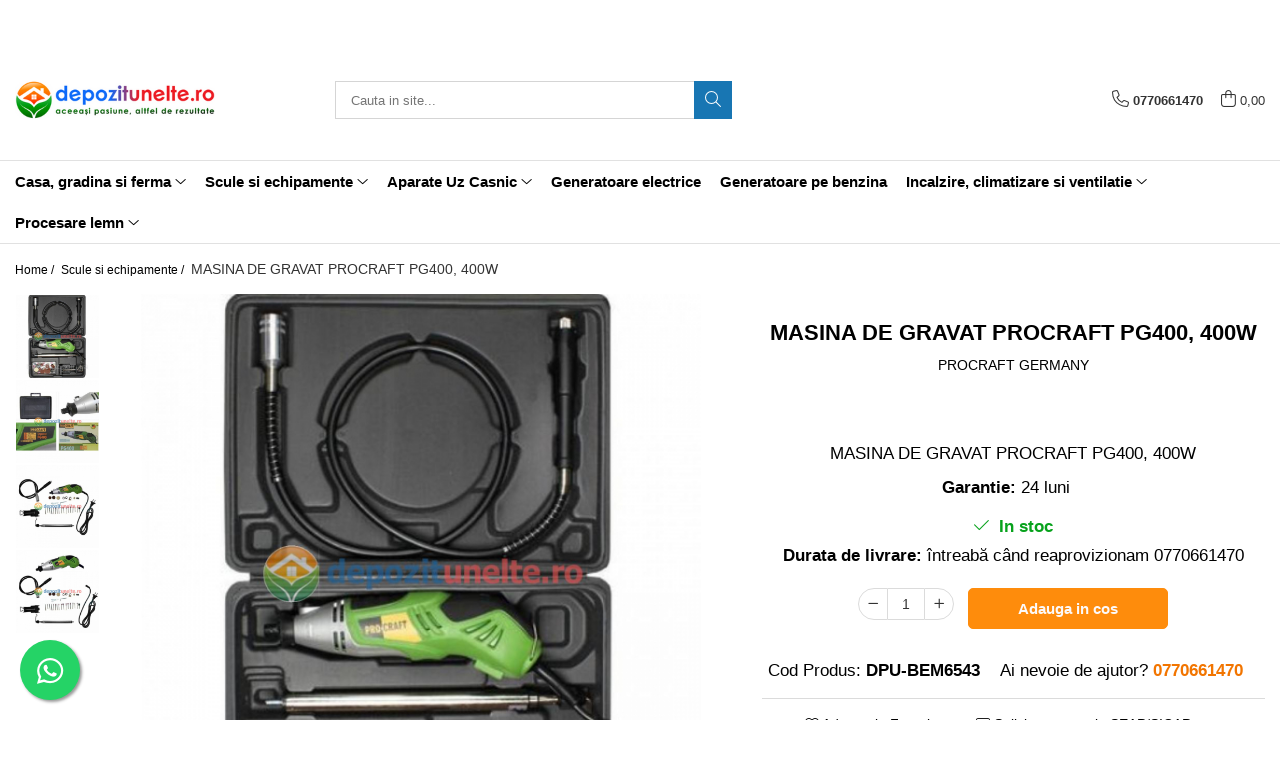

--- FILE ---
content_type: text/html; charset=UTF-8
request_url: https://www.depozitunelte.ro/scule-si-echipamente/masina-de-gravat-procraft-pg400-400w.html
body_size: 44003
content:
<!DOCTYPE html>

<html lang="ro-ro">

	<head>
		<meta charset="UTF-8">

		<script src="https://gomagcdn.ro/themes/fashion/js/lazysizes.min.js?v=93241309-4.230" async=""></script>

		<script>
			function g_js(callbk){typeof callbk === 'function' ? window.addEventListener("DOMContentLoaded", callbk, false) : false;}
		</script>

					<link rel="icon" sizes="48x48" href="https://gomagcdn.ro/domains/depozitunelte.ro/files/favicon/favicon6064.png">
			<link rel="apple-touch-icon" sizes="180x180" href="https://gomagcdn.ro/domains/depozitunelte.ro/files/favicon/favicon6064.png">
		
		<style>
			/*body.loading{overflow:hidden;}
			body.loading #wrapper{opacity: 0;visibility: hidden;}
			body #wrapper{opacity: 1;visibility: visible;transition:all .1s ease-out;}*/

			.main-header .main-menu{min-height:43px;}
			.-g-hide{visibility:hidden;opacity:0;}

					</style>
					<link rel="preconnect" href="https://fonts.googleapis.com" >
					<link rel="preconnect" href="https://fonts.gstatic.com" crossorigin>
		
		<link rel="preconnect" href="https://gomagcdn.ro"><link rel="dns-prefetch" href="https://fonts.googleapis.com" /><link rel="dns-prefetch" href="https://fonts.gstatic.com" /><link rel="dns-prefetch" href="https://connect.facebook.net" /><link rel="dns-prefetch" href="https://www.facebook.com" /><link rel="dns-prefetch" href="https://www.googletagmanager.com" /><link rel="dns-prefetch" href="https://static.hotjar.com" /><link rel="dns-prefetch" href="https://www.google-analytics.com" /><link rel="dns-prefetch" href="https://retargeting.newsmanapp.com" /><link rel="dns-prefetch" href="https://embed.tawk.to" />

					<link rel="preload" as="image" href="https://gomagcdn.ro/domains/depozitunelte.ro/files/product/large/masina-de-gravat-procraft-pg400-400w-1229-1-987631-1215-798471.jpg"   >
					<link rel="preload" as="style" href="https://fonts.googleapis.com/css2?family=Montserrat:ital,wght@0,300;0,400;0,600;0,700;1,300;1,400&display=swap" fetchpriority="high" onload="this.onload=null;this.rel='stylesheet'" crossorigin>
		
		<link rel="preload" href="https://gomagcdn.ro/themes/fashion/js/plugins.js?v=93241309-4.230" as="script">

		
					<link rel="preload" href="https://www.depozitunelte.ro/theme/default.js?v=31699178984" as="script">
				
		<link rel="preload" href="https://gomagcdn.ro/themes/fashion/js/dev.js?v=93241309-4.230" as="script">

					<noscript>
				<link rel="stylesheet" href="https://fonts.googleapis.com/css2?family=Montserrat:ital,wght@0,300;0,400;0,600;0,700;1,300;1,400&display=swap">
			</noscript>
		
					<link rel="stylesheet" href="https://gomagcdn.ro/themes/fashion/css/main-min.css?v=93241309-4.230-1" data-values='{"blockScripts": "1"}'>
		
					<link rel="stylesheet" href="https://www.depozitunelte.ro/theme/default.css?v=31699178984">
		
						<link rel="stylesheet" href="https://gomagcdn.ro/themes/fashion/css/dev-style.css?v=93241309-4.230-1">
		
		
		
		<link rel="alternate" hreflang="x-default" href="https://www.depozitunelte.ro/scule-si-echipamente/masina-de-gravat-procraft-pg400-400w.html">
									<script>(function(w,d,s,l,i){w[l]=w[l]||[];w[l].push({'gtm.start':
new Date().getTime(),event:'gtm.js'});var f=d.getElementsByTagName(s)[0],
j=d.createElement(s),dl=l!='dataLayer'?'&l='+l:'';j.async=true;j.src=
'https://www.googletagmanager.com/gtm.js?id='+i+dl;f.parentNode.insertBefore(j,f);
})(window,document,'script','dataLayer','GTM-N6FS8KV');</script>					
		<meta name="expires" content="never">
		<meta name="revisit-after" content="1 days">
					<meta name="author" content="Gomag">
				<title>MASINA DE GRAVAT PROCRAFT PG400, 400W</title>


					<meta name="robots" content="index,follow" />
						
		<meta name="description" content="MASINA DE GRAVAT PROCRAFT PG400, 400W">
		<meta class="viewport" name="viewport" content="width=device-width, initial-scale=1.0, user-scalable=no">
							<meta property="og:description" content="MASINA DE GRAVAT PROCRAFT PG400, 400W"/>
							<meta property="og:image" content="https://gomagcdn.ro/domains/depozitunelte.ro/files/product/large/masina-de-gravat-procraft-pg400-400w-1229-1-987631-1215-798471.jpg"/>
															<link rel="canonical" href="https://www.depozitunelte.ro/scule-si-echipamente/masina-de-gravat-procraft-pg400-400w.html" />
			<meta property="og:url" content="https://www.depozitunelte.ro/scule-si-echipamente/masina-de-gravat-procraft-pg400-400w.html"/>
						
		<meta name="distribution" content="Global">
		<meta name="owner" content="www.depozitunelte.ro">
		<meta name="publisher" content="www.depozitunelte.ro">
		<meta name="rating" content="General">
		<meta name="copyright" content="Copyright www.depozitunelte.ro 2025. All rights reserved">
		<link rel="search" href="https://www.depozitunelte.ro/opensearch.ro.xml" type="application/opensearchdescription+xml" title="Cautare"/>

		
							<script src="https://gomagcdn.ro/themes/fashion/js/jquery-2.1.4.min.js"></script>
			<script defer src="https://gomagcdn.ro/themes/fashion/js/jquery.autocomplete.js?v=20181023"></script>
			<script src="https://gomagcdn.ro/themes/fashion/js/gomag.config.js?v=93241309-4.230"></script>
			<script src="https://gomagcdn.ro/themes/fashion/js/gomag.js?v=93241309-4.230"></script>
		
													<script>
	(function(i,s,o,g,r,a,m){i['GoogleAnalyticsObject']=r;i[r]=i[r]||function(){
	(i[r].q=i[r].q||[]).push(arguments)},i[r].l=1*new Date();a=s.createElement(o),
	m=s.getElementsByTagName(o)[0];a.async=1;a.src=g;m.parentNode.insertBefore(a,m)
	})(window,document,'script','//www.google-analytics.com/analytics.js','ga');
	ga('create', 'G-DH1857MP6Y', 'auto');  // Replace with your property ID.

	ga('require', 'ec');
</script>
<script>
	$.Gomag.bind('Product/Add/To/Cart/After/Listing', function gaProductAddToCartL(event, data){
		if(data.product !== undefined){

			var gaProduct = false;

			if(typeof(gaProducts) != 'undefined' && gaProducts[data.product.id] != undefined)
			{
				var gaProduct = gaProducts[data.product.id];
			}
			if(gaProduct == false)
			{
				gaProduct = {};
				gaProduct.id =  data.product.id ;
				gaProduct.name =  data.product.sku ;
				gaProduct.category = data.product.category;
				gaProduct.brand = data.product.brand;

				var variant = [];
				if(data.product.versions && data.product.versions != undefined && data.product.versions[data.product.id] != undefined && data.product.versions[data.product.id]['attributes'] != undefined && data.product.versions[data.product.id]['attributes'])
				{

					$.each(data.product.versions[data.product.id]['attributes'], function(i, v){
						variant.push(v.value);
					})
				}


				gaProduct.variant = variant.join(',');
			}

			gaProduct.price = data.product.price;
			gaProduct.quantity = data.product.productQuantity;

			ga('ec:addProduct', gaProduct);
			ga('ec:setAction', 'add');
			ga('send', 'event', 'UX', 'click', 'add to cart');     // Send data using an event.

			window.dataLayer = window.dataLayer || [];
			dataLayer.push({
				'event': 'addToCart',
				'ecommerce': {
					'add': {
					  'products': [gaProduct]
					}
				}
			});

        }
	})
	$.Gomag.bind('Product/Add/To/Cart/After/Details', function gaProductAddToCartD(event, data){

		if(data.product !== undefined){

			var gaProduct = false;
			if(
				typeof(gaProducts) != 'undefined'
				&&
				gaProducts[data.product.id] != undefined
			)
			{
				var gaProduct = gaProducts[data.product.id];
			}
			if(gaProduct == false)
			{

				gaProduct = {};
				gaProduct.id =  data.product.id ;
				gaProduct.name =   data.product.sku ;
				gaProduct.category = data.product.category;
				gaProduct.brand = data.product.brand;
				var variant = [];
				if(data.product.versions && data.product.versions != undefined && data.product.versions[data.product.id] != undefined && data.product.versions[data.product.id]['attributes'] != undefined && data.product.versions[data.product.id]['attributes'])
				{

					$.each(data.product.versions[data.product.id]['attributes'], function(i, v){
						variant.push(v.value);
					})
				}


				gaProduct.variant = variant.join(',');
				gaProduct.price = data.product.price;

			}
			gaProduct.quantity = data.product.productQuantity;

			ga('ec:addProduct', gaProduct);
			ga('ec:setAction', 'add');
			ga('send', 'event', 'UX', 'click', 'add to cart');     // Send data using an event.

			window.dataLayer = window.dataLayer || [];
			dataLayer.push({
			  'event': 'addToCart',
			  'ecommerce': {
				'add': {
				  'products': [gaProduct]
				}
			  }
			});
        }

	})
	 $.Gomag.bind('Product/Remove/From/Cart', function gaProductRemovedFromCart(event, data){
		var envData = $.Gomag.getEnvData();
		var products = envData.products;

		if(data.data.product !== undefined && products[data.data.product] !== undefined){


			var dataProduct = products[data.data.product];
			gaProduct = {};
			gaProduct.id =  dataProduct.id ;

			gaProduct.name =   dataProduct.sku ;
			gaProduct.category = dataProduct.category;
			gaProduct.brand = dataProduct.brand;
			gaProduct.price = dataProduct.price;

			var variant = [];
			if(dataProduct['version'] != undefined && dataProduct['version'])
			{

				$.each(dataProduct['version'], function(i, v){
					variant.push(v.value);
				})
			}


			gaProduct.variant = variant.join(',');
			gaProduct.quantity = data.data.quantity;
			ga('ec:addProduct', gaProduct);
			ga('ec:setAction', 'remove');
			ga('send', 'event', 'UX', 'click', 'remove from cart');
			window.dataLayer = window.dataLayer || [];
			dataLayer.push({
				  'event': 'removeFromCart',
				  'ecommerce': {
					'remove': {                               // 'remove' actionFieldObject measures.
					  'products': [gaProduct]
					}
				  }
				});
        }

	});

	 $.Gomag.bind('Cart/Quantity/Update', function gaCartQuantityUpdate(event, data){
		var envData = $.Gomag.getEnvData();
		var products = envData.products;
		if(!data.data.finalQuantity || !data.data.initialQuantity)
		{
			return false;
		}
		var dataProduct = products[data.data.product];
		gaProduct = {};
		gaProduct.id =  dataProduct.id ;
		gaProduct.name =   dataProduct.sku ;
		gaProduct.category = dataProduct.category;
		gaProduct.brand = dataProduct.brand;
		gaProduct.price = dataProduct.price;
		var variant = [];
		if(dataProduct['version'] != undefined && dataProduct['version'])
		{

			$.each(dataProduct['version'], function(i, v){
				variant.push(v.value);
			})
		}
		gaProduct.variant = variant.join(',');
		var type = 'addToCart';

		if(parseFloat(data.data.initialQuantity) > parseFloat(data.data.finalQuantity))
		{
			var quantity = parseFloat(data.data.initialQuantity) - parseFloat(data.data.finalQuantity);
			gaProduct.quantity = quantity;

			ga('ec:addProduct', gaProduct);
			ga('ec:setAction', 'remove');
			ga('send', 'event', 'UX', 'click', 'remove from cart');
			window.dataLayer = window.dataLayer || [];
			dataLayer.push({
				  'event': 'removeFromCart',
				  'ecommerce': {
					'remove': {                               // 'remove' actionFieldObject measures.
					  'products': [gaProduct]
					}
				  }
				});
		}
		else if(parseFloat(data.data.initialQuantity) < parseFloat(data.data.finalQuantity))
		{
			var quantity = parseFloat(data.data.finalQuantity) - parseFloat(data.data.initialQuantity);
			gaProduct.quantity = quantity;

			ga('ec:addProduct', gaProduct);
			ga('ec:setAction', 'add');
			ga('send', 'event', 'UX', 'click', 'add to cart');     // Send data using an event.

			window.dataLayer = window.dataLayer || [];
			dataLayer.push({
			  'event': 'addToCart',
			  'ecommerce': {
				'add': {
				  'products': [gaProduct]
				}
			  }
			});
		}

	});
$.Gomag.bind('Product/Box/Click', function enhancedAnalytics(queue){
		$.Gomag.asyncClickBlock(queue);
		if(
			typeof(gaProducts) != 'undefined'
			&&
			gaProducts[queue.data.product] != undefined
		)
		{
			var clickProduct = gaProducts[queue.data.product];
		}
		else
		{
			var clickProduct = {};
			var productId = queue.data.product;

			var envData = $.Gomag.getEnvData();
			var products = envData.products;

			if(products[productId] !== undefined){

				var dataProduct = products[productId];

				clickProduct.list = 'homepage';
				clickProduct.position = '0';
				clickProduct.name =  dataProduct.sku ;
				clickProduct.id = dataProduct.id;
				clickProduct.price = dataProduct.price;
				clickProduct.brand = dataProduct.brand;
				clickProduct.category = dataProduct.category;
				clickProduct.variant = '';
			}
		}
		window.dataLayer = window.dataLayer || [];

		dataLayer.push({
			'event': 'productClick',
			'ecommerce': {
			  'click': {
				'actionField': {'list': 'Search'},      // Optional list property.
				'products': [clickProduct]
			   }
			 },
			 'eventCallback': function() {
			   return false;
			 }
		  });

		ga('ec:addProduct', clickProduct);
		ga('ec:setAction', 'click', {list: 'Search'});

		  // Send click with an event, then send user to product page.
		  ga('send', 'event', 'UX', 'click', 'Results', {
			useBeacon: true,
			hitCallback: function() {
				$.Gomag.asyncClickComplete(queue);
			},
			hitCallbackFail: function()
			{
				$.Gomag.asyncClickComplete(queue);
			}
		  });
		setTimeout(function(){ $.Gomag.asyncClickComplete(queue);}, 200);
	});
</script>
<!-- Global site tag (gtag.js) - Google Analytics -->
<script>
  window.dataLayer = window.dataLayer || [];
  function gtag(){dataLayer.push(arguments);}

 if($.Gomag.getCookie('g_c_consent') == ''){

	gtag('consent', 'default', {
	  'ad_storage': 'granted',
	  'ad_user_data': 'granted',
	  'ad_personalization': 'granted',
	  'analytics_storage': 'granted',
	  'personalization_storage': 'granted',
	  'functionality_storage': 'granted',
	  'security_storage': 'granted'
	});
	 }
 else if($.Gomag.getCookie('g_c_consent') != '-1'){

			gtag('consent', 'default', {
			'ad_storage': 'granted',
			'ad_user_data': 'granted',
			'ad_personalization': 'granted',
			'analytics_storage': 'granted',
			'personalization_storage': 'granted',
			'functionality_storage': 'granted',
			'security_storage': 'granted'
		});
	 }
 else
 {
	 gtag('consent', 'default', {
		  'ad_storage': 'denied',
		  'ad_user_data': 'denied',
		  'ad_personalization': 'denied',
		  'analytics_storage': 'denied',
			'personalization_storage': 'denied',
			'functionality_storage': 'denied',
			'security_storage': 'denied'
		});

		 }
 </script>
<script async src="https://www.googletagmanager.com/gtag/js?id=G-1EZS4HVLJW"></script>
<script>

  gtag('js', new Date());

$.Gomag.bind('Cookie/Policy/Consent/Denied', function(){
	gtag('consent', 'update', {
		  'ad_storage': 'denied',
		  'ad_user_data': 'denied',
		  'ad_personalization': 'denied',
		  'analytics_storage': 'denied',
			'personalization_storage': 'denied',
			'functionality_storage': 'denied',
			'security_storage': 'denied'
		});
		})
$.Gomag.bind('Cookie/Policy/Consent/Granted', function(){
	gtag('consent', 'update', {
		  'ad_storage': 'granted',
		  'ad_user_data': 'granted',
		  'ad_personalization': 'granted',
		  'analytics_storage': 'granted',
			'personalization_storage': 'granted',
			'functionality_storage': 'granted',
			'security_storage': 'granted'
		});
		})
  gtag('config', 'G-1EZS4HVLJW', {allow_enhanced_conversions: true, groups: 'gomag'  });
</script>
<script>
function gaCGBuildProductVariant(product)
	{
		let _return = '';
		if(product.version != undefined)
		{
			$.each(product.version, function(i, a){
				_return += (_return == '' ? '' : ', ')+a.value;
			})
		}
		return _return;
	}

</script>

<script>
	$.Gomag.bind('Product/Add/To/Cart/After/Listing', function gaProductAddToCartLGCV4(event, data){
		if(data.product !== undefined){

			var gaProduct = false;
			if(typeof(gaProducts) != 'undefined' && gaProducts[data.product.id] != undefined)
			{
				gaProduct = gaProducts[data.product.id];

			}

			if(gaProduct == false)
			{
				gaProduct = {};
				gaProduct.item_id = data.product.id;
				gaProduct.currency = data.product.currency ? data.product.currency : 'RON';
				gaProduct.item_name = data.product.sku;
				gaProduct.item_variant= gaCGBuildProductVariant(data.product);
				gaProduct.item_brand = data.product.brand;
				gaProduct.item_category = data.product.category;

			}

			gaProduct.price = parseFloat(data.product.price).toFixed(2);
			gaProduct.quantity = data.product.productQuantity;

			gtag("event", "add_to_cart", {
				send_to: 'gomag',
				currency: gaProduct.currency,
				value: parseFloat(gaProduct.price) * parseFloat(gaProduct.quantity),
				items: [
					gaProduct
				]
			});

        }
	})
	$.Gomag.bind('Product/Add/To/Cart/After/Details', function gaProductAddToCartDGCV4(event, data){

		if(data.product !== undefined){

			var gaProduct = false;
			if(
				typeof(gaProducts) != 'undefined'
				&&
				gaProducts[data.product.id] != undefined
			)
			{
				var gaProduct = gaProducts[data.product.id];
			}

			if(gaProduct == false)
			{
				gaProduct = {};
				gaProduct.item_id = data.product.id;
				gaProduct.currency = data.product.currency ? data.product.currency : 'RON';
				gaProduct.item_name =data.product.sku;

				gaProduct.item_variant= gaCGBuildProductVariant(data.product);
				gaProduct.item_brand = data.product.brand;
				gaProduct.item_category = data.product.category;

			}

			gaProduct.price = parseFloat(data.product.price).toFixed(2);
			gaProduct.quantity = data.product.productQuantity;




			gtag("event", "add_to_cart", {
				send_to: 'gomag',
				currency: gaProduct.currency,
				value: parseFloat(gaProduct.price) * parseFloat(gaProduct.quantity),
				items: [
					gaProduct
				]
			});
        }

	})
	 $.Gomag.bind('Product/Remove/From/Cart', function gaProductRemovedFromCartGCV4(event, data){
		var envData = $.Gomag.getEnvData();
		var products = envData.products;

		if(data.data.product !== undefined && products[data.data.product] !== undefined){


			var dataProduct = products[data.data.product];


			gaProduct = {};
			gaProduct.item_id = dataProduct.id;

			gaProduct.item_name = dataProduct.sku;
			gaProduct.currency = dataProduct.currency;
			gaProduct.item_category = dataProduct.category;
			gaProduct.item_brand = dataProduct.brand;
			gaProduct.price = parseFloat(dataProduct.price).toFixed(2);
			gaProduct.item_variant= gaCGBuildProductVariant(dataProduct);
			gaProduct.quantity = data.data.quantity;
			gtag("event", "remove_from_cart", {
				send_to: 'gomag',
			  currency: gaProduct.currency,
			  value: parseFloat(gaProduct.price) * parseFloat(gaProduct.quantity),
			  items: [
				gaProduct
			  ]
			});
        }

	});

	 $.Gomag.bind('Cart/Quantity/Update', function gaCartQuantityUpdateV4(event, data){
		var envData = $.Gomag.getEnvData();
		var products = envData.products;
		if(!data.data.finalQuantity || !data.data.initialQuantity)
		{
			return false;
		}
		var dataProduct = products[data.data.product];
		if(dataProduct == undefined)
		{
			return false;
		}

		gaProduct = {};
		gaProduct.item_id = dataProduct.id;
		gaProduct.currency = dataProduct.currency ? dataProduct.currency : 'RON';
		gaProduct.item_name = dataProduct.sku;
		gaProduct.item_variant= gaCGBuildProductVariant(dataProduct);
		gaProduct.item_category = dataProduct.category;
		gaProduct.item_brand = dataProduct.brand;
		gaProduct.price = parseFloat(dataProduct.price).toFixed(2);

		if(parseFloat(data.data.initialQuantity) < parseFloat(data.data.finalQuantity))
		{
			var quantity = parseFloat(data.data.finalQuantity) - parseFloat(data.data.initialQuantity);
			gaProduct.quantity = quantity;

			gtag("event", "add_to_cart", {
				send_to: 'gomag',
				currency: gaProduct.currency,
				value: parseFloat(gaProduct.price) * parseFloat(gaProduct.quantity),
				items: [
					gaProduct
				]
			});
		}
		else if(parseFloat(data.data.initialQuantity) > parseFloat(data.data.finalQuantity))
		{
			var quantity = parseFloat(data.data.initialQuantity) - parseFloat(data.data.finalQuantity);
			gaProduct.quantity = quantity;
			gtag("event", "remove_from_cart", {
				send_to: 'gomag',
			  currency: gaProduct.currency,
			  value: parseFloat(gaProduct.price) * parseFloat(gaProduct.quantity),
			  items: [
				gaProduct
			  ]
			});
		}

	});

</script>
<script>
gtag('config', 'AW-16468535875');
</script><script>
	$.Gomag.bind('Product/Add/To/Cart/After/Listing', function(event, data){
		if(data.product !== undefined){
			gtag('event', 'add_to_cart', {
				send_to	: 'AW-16468535875',
				value	: parseFloat(data.product.productQuantity) * parseFloat(data.product.price),
				items	:[{
					id		: data.product.id,
					name	: data.product.name,
					brand	: data.product.brand,
					category: data.product.category,
					quantity: data.product.productQuantity,
					price	: parseFloat(data.product.price).toFixed(2)
				 
			}]
		   })
        }
	})
	$.Gomag.bind('Product/Add/To/Cart/After/Details', function(event, data){
		
		if(data.product !== undefined){
			gtag('event', 'add_to_cart', {
				send_to: 'AW-16468535875',
				value: parseFloat(data.product.productQuantity) * parseFloat(data.product.price),
				items: [{
					id: data.product.id,
					name		: data.product.name,
					brand		: data.product.brand,
					category	: data.product.category,
					quantity	: data.product.productQuantity,
					price		: parseFloat(data.product.price).toFixed(2)
				}]	
			})
		}
	})
   
</script><meta name="google-site-verification" content="CPjoPZ1gLZHausAOZevPf9klJI245lkBLlB2UhrF3eo" /><!-- Hotjar Tracking Code for my site -->
<script>
    (function(h,o,t,j,a,r){
        h.hj=h.hj||function(){(h.hj.q=h.hj.q||[]).push(arguments)};
        h._hjSettings={hjid:3421492,hjsv:6};
        a=o.getElementsByTagName('head')[0];
        r=o.createElement('script');r.async=1;
        r.src=t+h._hjSettings.hjid+j+h._hjSettings.hjsv;
        a.appendChild(r);
    })(window,document,'https://static.hotjar.com/c/hotjar-','.js?sv=');
</script> <meta name="google-site-verification" content="eg9PoQn1sAvh0fWsvlDTizhvbtH3Ag5xUS_qC9BCJNk" />					
		
	</head>

	<body class="" style="background: #756ef0 top center repeat;">

		<script >
			function _addCss(url, attribute, value, loaded){
				var _s = document.createElement('link');
				_s.rel = 'stylesheet';
				_s.href = url;
				_s.type = 'text/css';
				if(attribute)
				{
					_s.setAttribute(attribute, value)
				}
				if(loaded){
					_s.onload = function(){
						var dom = document.getElementsByTagName('body')[0];
						//dom.classList.remove('loading');
					}
				}
				var _st = document.getElementsByTagName('link')[0];
				_st.parentNode.insertBefore(_s, _st);
			}
			//_addCss('https://fonts.googleapis.com/css2?family=Open+Sans:ital,wght@0,300;0,400;0,600;0,700;1,300;1,400&display=swap');
			_addCss('https://gomagcdn.ro/themes/_fonts/Open-Sans.css');

		</script>
		<script>
				/*setTimeout(
				  function()
				  {
				   document.getElementsByTagName('body')[0].classList.remove('loading');
				  }, 1000);*/
		</script>
									<noscript><iframe src="https://www.googletagmanager.com/ns.html?id=GTM-N6FS8KV"
height="0" width="0" style="display:none;visibility:hidden"></iframe></noscript>					
					<div id="fb-root"></div>
						<script >
			window.fbAsyncInit = function() {
			FB.init({
			appId : '285552063758938',
			autoLogAppEvents : true,
			xfbml : true,
			version : 'v12.0'
			});
			};
			</script>
			<script async defer crossorigin="anonymous" src="https://connect.facebook.net/ro_RO/sdk.js"></script>
					
		<div id="wrapper">
			<!-- BLOCK:4d137109b3b229f87d5d3b98638e5dee start -->
<div id="_cartSummary" class="hide"></div>

<script >
	$(document).ready(function() {

		$(document).on('keypress', '.-g-input-loader', function(){
			$(this).addClass('-g-input-loading');
		})

		$.Gomag.bind('Product/Add/To/Cart/After', function(eventResponse, properties)
		{
									var data = JSON.parse(properties.data);
			$('.q-cart').html(data.quantity);
			if(parseFloat(data.quantity) > 0)
			{
				$('.q-cart').removeClass('hide');
			}
			else
			{
				$('.q-cart').addClass('hide');
			}
			$('.cartPrice').html(data.subtotal + ' ' + data.currency);
			$('.cartProductCount').html(data.quantity);


		})
		$('#_cartSummary').on('updateCart', function(event, cart) {
			var t = $(this);

			$.get('https://www.depozitunelte.ro/cart-update', {
				cart: cart
			}, function(data) {

				$('.q-cart').html(data.quantity);
				if(parseFloat(data.quantity) > 0)
				{
					$('.q-cart').removeClass('hide');
				}
				else
				{
					$('.q-cart').addClass('hide');
				}
				$('.cartPrice').html(data.subtotal + ' ' + data.currency);
				$('.cartProductCount').html(data.quantity);
			}, 'json');
			window.ga = window.ga || function() {
				(ga.q = ga.q || []).push(arguments)
			};
			ga('send', 'event', 'Buton', 'Click', 'Adauga_Cos');
		});

		if(window.gtag_report_conversion) {
			$(document).on("click", 'li.phone-m', function() {
				var phoneNo = $('li.phone-m').children( "a").attr('href');
				gtag_report_conversion(phoneNo);
			});

		}

	});
</script>



<header class="main-header container-bg clearfix" data-block="headerBlock">
	<div class="discount-tape container-h full -g-hide" id="_gomagHellobar">
<style>
.discount-tape{position: relative;width:100%;padding:0;text-align:center;font-size:14px;overflow: hidden;z-index:99;}
.discount-tape a{color: #fff;}
.Gomag-HelloBar{padding:10px;}
@media screen and (max-width: 767px){.discount-tape{font-size:13px;}}
</style>
<div class="Gomag-HelloBar" style="background: #004518;color: #fff;">
	
		🚚 LIVRĂM ORIUNDE ÎN ȚARĂ! Direct la ușa ta prin CURIER 📞 Comandă telefonic 0770661470
			
	</div>
<div class="clear"></div>
</div>

		
	<div class="top-head-bg container-h full">

		<div class="top-head container-h">
			<div class="row">
				<div class="col-md-3 col-sm-3 col-xs-5 logo-h">
					
	<a href="https://www.depozitunelte.ro" id="logo" data-pageId="2">
		<img src="https://gomagcdn.ro/domains/depozitunelte.ro/files/company/logo-3962619537.png" fetchpriority="high" class="img-responsive" alt="www.depozitunelte.ro" title="www.depozitunelte.ro" width="200" height="50" style="width:auto;">
	</a>
				</div>
				<div class="col-md-4 col-sm-4 col-xs-7 main search-form-box">
					
<form name="search-form" class="search-form" action="https://www.depozitunelte.ro/produse" id="_searchFormMainHeader">

	<input id="_autocompleteSearchMainHeader" name="c" class="input-placeholder -g-input-loader" type="text" placeholder="Cauta in site..." aria-label="Search"  value="">
	<button id="_doSearch" class="search-button" aria-hidden="true">
		<i class="fa fa-search" aria-hidden="true"></i>
	</button>

				<script >
			$(document).ready(function() {

				$('#_autocompleteSearchMainHeader').autocomplete({
					serviceUrl: 'https://www.depozitunelte.ro/autocomplete',
					minChars: 2,
					deferRequestBy: 700,
					appendTo: '#_searchFormMainHeader',
					width: parseInt($('#_doSearch').offset().left) - parseInt($('#_autocompleteSearchMainHeader').offset().left),
					formatResult: function(suggestion, currentValue) {
						return suggestion.value;
					},
					onSelect: function(suggestion) {
						$(this).val(suggestion.data);
					},
					onSearchComplete: function(suggestion) {
						$(this).removeClass('-g-input-loading');
					}
				});
				$(document).on('click', '#_doSearch', function(e){
					e.preventDefault();
					if($('#_autocompleteSearchMainHeader').val() != '')
					{
						$('#_searchFormMainHeader').submit();
					}
				})
			});
		</script>
	

</form>
				</div>
				<div class="col-md-5 col-sm-5 acount-section">
					
<ul>
	<li class="search-m hide">
		<a href="#" class="-g-no-url" aria-label="Cauta in site..." data-pageId="">
			<i class="fa fa-search search-open" aria-hidden="true"></i>
			<i style="display:none" class="fa fa-times search-close" aria-hidden="true"></i>
		</a>
	</li>
	<li class="-g-user-icon -g-user-icon-empty">
			
	</li>
	
				<li class="contact-header">
			<a href="tel:0770661470" aria-label="Contacteaza-ne" data-pageId="3">
				<i class="fa fa-phone" aria-hidden="true"></i>
								<span>0770661470</span>
			</a>
		</li>
			<li class="wishlist-header hide">
		<a href="https://www.depozitunelte.ro/wishlist" aria-label="Wishlist" data-pageId="28">
			<span class="-g-wishlist-product-count -g-hide"></span>
			<i class="fa fa-heart-o" aria-hidden="true"></i>
			<span class="">Favorite</span>
		</a>
	</li>
	<li class="cart-header-btn cart">
		<a class="cart-drop _showCartHeader" href="https://www.depozitunelte.ro/cos-de-cumparaturi" aria-label="Cos de cumparaturi">
			<span class="q-cart hide">0</span>
			<i class="fa fa-shopping-bag" aria-hidden="true"></i>
			<span class="count cartPrice">0,00
				
			</span>
		</a>
					<div class="cart-dd  _cartShow cart-closed"></div>
			</li>

	</ul>

	<script>
		$(document).ready(function() {
			//Cart
							$('.cart').mouseenter(function() {
					$.Gomag.showCartSummary('div._cartShow');
				}).mouseleave(function() {
					$.Gomag.hideCartSummary('div._cartShow');
					$('div._cartShow').removeClass('cart-open');
				});
						$(document).on('click', '.dropdown-toggle', function() {
				window.location = $(this).attr('href');
			})
		})
	</script>

				</div>
			</div>
		</div>
	</div>


<div id="navigation">
	<nav id="main-menu" class="main-menu container-h full clearfix">
		<a href="#" class="menu-trg -g-no-url" title="Produse">
			<span>&nbsp;</span>
		</a>
		
<div class="container-h nav-menu-hh clearfix">

	<!-- BASE MENU -->
	<ul class="
			nav-menu base-menu container-h
			
			
		">

		

			
		<li class="menu-drop __GomagMM ">
							<a
					href="https://www.depozitunelte.ro/utilaje-agricole"
					class="  "
					rel="  "
					
					title="Casa, gradina si ferma"
					data-Gomag=''
					data-block-name="mainMenuD0"
					data-pageId= "80"
					data-block="mainMenuD">
											<span class="list">Casa, gradina si ferma</span>
						<i class="fa fa-angle-down"></i>
				</a>

									<div class="menu-dd">
										<ul class="drop-list clearfix w100">
																																						<li class="fl">
										<div class="col">
											<p class="title">
												<a
												href="https://www.depozitunelte.ro/tocatoare-fructe-si-legume"
												class="title    "
												rel="  "
												
												title="Tocatoare fructe si legume"
												data-Gomag=''
												data-block-name="mainMenuD1"
												data-block="mainMenuD"
												data-pageId= "80"
												>
																										Tocatoare fructe si legume
												</a>
											</p>
																																															<a
														href="https://www.depozitunelte.ro/teasc-struguri"
														rel="  "
														
														title="Teasc struguri"
														class="    "
														data-Gomag=''
														data-block-name="mainMenuD2"
														data-block="mainMenuD"
														data-pageId=""
													>
																												<i class="fa fa-angle-right"></i>
														<span>Teasc struguri</span>
													</a>
																									<a
														href="https://www.depozitunelte.ro/zdrobitor-struguri"
														rel="  "
														
														title="Zdrobitor struguri"
														class="    "
														data-Gomag=''
														data-block-name="mainMenuD2"
														data-block="mainMenuD"
														data-pageId=""
													>
																												<i class="fa fa-angle-right"></i>
														<span>Zdrobitor struguri</span>
													</a>
																									<a
														href="https://www.depozitunelte.ro/zdrobitori-fructe-si-legume"
														rel="  "
														
														title="Zdrobitori fructe si legume"
														class="    "
														data-Gomag=''
														data-block-name="mainMenuD2"
														data-block="mainMenuD"
														data-pageId=""
													>
																												<i class="fa fa-angle-right"></i>
														<span>Zdrobitori fructe si legume</span>
													</a>
																							
										</div>
									</li>
																																<li class="fl">
										<div class="col">
											<p class="title">
												<a
												href="https://www.depozitunelte.ro/motosape-si-motocultoare"
												class="title    "
												rel="  "
												
												title="Motosape si motocultoare"
												data-Gomag=''
												data-block-name="mainMenuD1"
												data-block="mainMenuD"
												data-pageId= "80"
												>
																										Motosape si motocultoare
												</a>
											</p>
																																															<a
														href="https://www.depozitunelte.ro/accesorii-motosape-si-motocultoare"
														rel="  "
														
														title="Accesorii motosape si motocultoare"
														class="    "
														data-Gomag=''
														data-block-name="mainMenuD2"
														data-block="mainMenuD"
														data-pageId=""
													>
																												<i class="fa fa-angle-right"></i>
														<span>Accesorii motosape si motocultoare</span>
													</a>
																							
										</div>
									</li>
																																<li class="fl">
										<div class="col">
											<p class="title">
												<a
												href="https://www.depozitunelte.ro/zootehnie"
												class="title    "
												rel="  "
												
												title="Zootehnie"
												data-Gomag=''
												data-block-name="mainMenuD1"
												data-block="mainMenuD"
												data-pageId= "80"
												>
																										Zootehnie
												</a>
											</p>
																																															<a
														href="https://www.depozitunelte.ro/adăpători"
														rel="  "
														
														title="Adapatori"
														class="    "
														data-Gomag=''
														data-block-name="mainMenuD2"
														data-block="mainMenuD"
														data-pageId=""
													>
																												<i class="fa fa-angle-right"></i>
														<span>Adapatori</span>
													</a>
																									<a
														href="https://www.depozitunelte.ro/articole-animale"
														rel="  "
														
														title="Articole animale"
														class="    "
														data-Gomag=''
														data-block-name="mainMenuD2"
														data-block="mainMenuD"
														data-pageId=""
													>
																												<i class="fa fa-angle-right"></i>
														<span>Articole animale</span>
													</a>
																									<a
														href="https://www.depozitunelte.ro/cuibare"
														rel="  "
														
														title="Cuibare"
														class="    "
														data-Gomag=''
														data-block-name="mainMenuD2"
														data-block="mainMenuD"
														data-pageId=""
													>
																												<i class="fa fa-angle-right"></i>
														<span>Cuibare</span>
													</a>
																									<a
														href="https://www.depozitunelte.ro/deplumatoare"
														rel="  "
														
														title="Deplumatoare"
														class="    "
														data-Gomag=''
														data-block-name="mainMenuD2"
														data-block="mainMenuD"
														data-pageId=""
													>
																												<i class="fa fa-angle-right"></i>
														<span>Deplumatoare</span>
													</a>
																									<a
														href="https://www.depozitunelte.ro/hrănitori"
														rel="  "
														
														title="Hranitori"
														class="    "
														data-Gomag=''
														data-block-name="mainMenuD2"
														data-block="mainMenuD"
														data-pageId=""
													>
																												<i class="fa fa-angle-right"></i>
														<span>Hranitori</span>
													</a>
																									<a
														href="https://www.depozitunelte.ro/incubatoare"
														rel="  "
														
														title="Incubatoare"
														class="    "
														data-Gomag=''
														data-block-name="mainMenuD2"
														data-block="mainMenuD"
														data-pageId=""
													>
																												<i class="fa fa-angle-right"></i>
														<span>Incubatoare</span>
													</a>
																									<a
														href="https://www.depozitunelte.ro/masini-de-tuns-animale"
														rel="  "
														
														title="Masini de tuns animale"
														class="    "
														data-Gomag=''
														data-block-name="mainMenuD2"
														data-block="mainMenuD"
														data-pageId=""
													>
																												<i class="fa fa-angle-right"></i>
														<span>Masini de tuns animale</span>
													</a>
																							
										</div>
									</li>
																																<li class="fl">
										<div class="col">
											<p class="title">
												<a
												href="https://www.depozitunelte.ro/unelte-si-accesorii"
												class="title    "
												rel="  "
												
												title="Alte produse si accesorii"
												data-Gomag=''
												data-block-name="mainMenuD1"
												data-block="mainMenuD"
												data-pageId= "80"
												>
																										Alte produse si accesorii
												</a>
											</p>
																																															<a
														href="https://www.depozitunelte.ro/organizare-si-depozitare"
														rel="  "
														
														title="Organizare si depozitare"
														class="    "
														data-Gomag=''
														data-block-name="mainMenuD2"
														data-block="mainMenuD"
														data-pageId=""
													>
																												<i class="fa fa-angle-right"></i>
														<span>Organizare si depozitare</span>
													</a>
																									<a
														href="https://www.depozitunelte.ro/piese-de-schimb"
														rel="  "
														
														title="Piese de schimb"
														class="    "
														data-Gomag=''
														data-block-name="mainMenuD2"
														data-block="mainMenuD"
														data-pageId=""
													>
																												<i class="fa fa-angle-right"></i>
														<span>Piese de schimb</span>
													</a>
																									<a
														href="https://www.depozitunelte.ro/scari-transport-si-ridicat"
														rel="  "
														
														title="Scari, transport si ridicat"
														class="    "
														data-Gomag=''
														data-block-name="mainMenuD2"
														data-block="mainMenuD"
														data-pageId=""
													>
																												<i class="fa fa-angle-right"></i>
														<span>Scari, transport si ridicat</span>
													</a>
																							
										</div>
									</li>
																																<li class="fl">
										<div class="col">
											<p class="title">
												<a
												href="https://www.depozitunelte.ro/motoare-electrice"
												class="title    "
												rel="  "
												
												title="Motoare electrice"
												data-Gomag=''
												data-block-name="mainMenuD1"
												data-block="mainMenuD"
												data-pageId= "80"
												>
																										Motoare electrice
												</a>
											</p>
																						
										</div>
									</li>
																																<li class="fl">
										<div class="col">
											<p class="title">
												<a
												href="https://www.depozitunelte.ro/motoare-termice-benzina"
												class="title    "
												rel="  "
												
												title="Motoare benzina"
												data-Gomag=''
												data-block-name="mainMenuD1"
												data-block="mainMenuD"
												data-pageId= "80"
												>
																										Motoare benzina
												</a>
											</p>
																						
										</div>
									</li>
																																<li class="fl">
										<div class="col">
											<p class="title">
												<a
												href="https://www.depozitunelte.ro/motoare-termice-diesel"
												class="title    "
												rel="  "
												
												title="Motoare diesel"
												data-Gomag=''
												data-block-name="mainMenuD1"
												data-block="mainMenuD"
												data-pageId= "80"
												>
																										Motoare diesel
												</a>
											</p>
																						
										</div>
									</li>
																																<li class="fl">
										<div class="col">
											<p class="title">
												<a
												href="https://www.depozitunelte.ro/atomizoare"
												class="title    "
												rel="  "
												
												title="Atomizoare"
												data-Gomag=''
												data-block-name="mainMenuD1"
												data-block="mainMenuD"
												data-pageId= "80"
												>
																										Atomizoare
												</a>
											</p>
																																															<a
														href="https://www.depozitunelte.ro/pompe-de-stropit-electrice"
														rel="  "
														
														title="Pompe de stropit electrice"
														class="    "
														data-Gomag=''
														data-block-name="mainMenuD2"
														data-block="mainMenuD"
														data-pageId=""
													>
																												<i class="fa fa-angle-right"></i>
														<span>Pompe de stropit electrice</span>
													</a>
																									<a
														href="https://www.depozitunelte.ro/pompa-de-stropit-manuala"
														rel="  "
														
														title="Pompe de stropit manuale"
														class="    "
														data-Gomag=''
														data-block-name="mainMenuD2"
														data-block="mainMenuD"
														data-pageId=""
													>
																												<i class="fa fa-angle-right"></i>
														<span>Pompe de stropit manuale</span>
													</a>
																									<a
														href="https://www.depozitunelte.ro/accesorii-pompa-de-stropit"
														rel="  "
														
														title="Accesorii pompe de stropit"
														class="    "
														data-Gomag=''
														data-block-name="mainMenuD2"
														data-block="mainMenuD"
														data-pageId=""
													>
																												<i class="fa fa-angle-right"></i>
														<span>Accesorii pompe de stropit</span>
													</a>
																							
										</div>
									</li>
																																<li class="fl">
										<div class="col">
											<p class="title">
												<a
												href="https://www.depozitunelte.ro/sere-solarii-de-tip-tunel"
												class="title    "
												rel="  "
												
												title="Sere si solarii"
												data-Gomag=''
												data-block-name="mainMenuD1"
												data-block="mainMenuD"
												data-pageId= "80"
												>
																										Sere si solarii
												</a>
											</p>
																																															<a
														href="https://www.depozitunelte.ro/plase-umbrire"
														rel="  "
														
														title="Plase umbrire"
														class="    "
														data-Gomag=''
														data-block-name="mainMenuD2"
														data-block="mainMenuD"
														data-pageId=""
													>
																												<i class="fa fa-angle-right"></i>
														<span>Plase umbrire</span>
													</a>
																									<a
														href="https://www.depozitunelte.ro/unelte-altoit-legat-plantat"
														rel="  "
														
														title="Plantator rasaduri"
														class="    "
														data-Gomag=''
														data-block-name="mainMenuD2"
														data-block="mainMenuD"
														data-pageId=""
													>
																												<i class="fa fa-angle-right"></i>
														<span>Plantator rasaduri</span>
													</a>
																									<a
														href="https://www.depozitunelte.ro/distribuitoare-sare-sau-seminte"
														rel="  "
														
														title="Distribuitoare sare sau seminte"
														class="    "
														data-Gomag=''
														data-block-name="mainMenuD2"
														data-block="mainMenuD"
														data-pageId=""
													>
																												<i class="fa fa-angle-right"></i>
														<span>Distribuitoare sare sau seminte</span>
													</a>
																									<a
														href="https://www.depozitunelte.ro/semanatori"
														rel="  "
														
														title="Semanatori"
														class="    "
														data-Gomag=''
														data-block-name="mainMenuD2"
														data-block="mainMenuD"
														data-pageId=""
													>
																												<i class="fa fa-angle-right"></i>
														<span>Semanatori</span>
													</a>
																									<a
														href="https://www.depozitunelte.ro/sere"
														rel="  "
														
														title="Sere"
														class="    "
														data-Gomag=''
														data-block-name="mainMenuD2"
														data-block="mainMenuD"
														data-pageId=""
													>
																												<i class="fa fa-angle-right"></i>
														<span>Sere</span>
													</a>
																							
										</div>
									</li>
																																<li class="fl">
										<div class="col">
											<p class="title">
												<a
												href="https://www.depozitunelte.ro/aparat-spalat-cu-presiune"
												class="title    "
												rel="  "
												
												title="Aparat spalat cu presiune"
												data-Gomag=''
												data-block-name="mainMenuD1"
												data-block="mainMenuD"
												data-pageId= "80"
												>
																										Aparat spalat cu presiune
												</a>
											</p>
																						
										</div>
									</li>
																																<li class="fl">
										<div class="col">
											<p class="title">
												<a
												href="https://www.depozitunelte.ro/batoze-de-porumb"
												class="title    "
												rel="  "
												
												title="Batoze porumb"
												data-Gomag=''
												data-block-name="mainMenuD1"
												data-block="mainMenuD"
												data-pageId= "80"
												>
																										Batoze porumb
												</a>
											</p>
																						
										</div>
									</li>
																																<li class="fl">
										<div class="col">
											<p class="title">
												<a
												href="https://www.depozitunelte.ro/unelte-de-mana-pentru-lucrari-de-constructii-si-amenajarea-casei"
												class="title    "
												rel="  "
												
												title="Bricolaj"
												data-Gomag=''
												data-block-name="mainMenuD1"
												data-block="mainMenuD"
												data-pageId= "80"
												>
																										Bricolaj
												</a>
											</p>
																						
										</div>
									</li>
																																<li class="fl">
										<div class="col">
											<p class="title">
												<a
												href="https://www.depozitunelte.ro/casa-si-gradina-289"
												class="title    "
												rel="  "
												
												title="Casa si Gradina"
												data-Gomag=''
												data-block-name="mainMenuD1"
												data-block="mainMenuD"
												data-pageId= "80"
												>
																										Casa si Gradina
												</a>
											</p>
																																															<a
														href="https://www.depozitunelte.ro/curatare-pavaj"
														rel="  "
														
														title="Curatare pavaj"
														class="    "
														data-Gomag=''
														data-block-name="mainMenuD2"
														data-block="mainMenuD"
														data-pageId=""
													>
																												<i class="fa fa-angle-right"></i>
														<span>Curatare pavaj</span>
													</a>
																									<a
														href="https://www.depozitunelte.ro/echipamente-pentru-atelier"
														rel="  "
														
														title="Echipamente pentru atelier"
														class="    "
														data-Gomag=''
														data-block-name="mainMenuD2"
														data-block="mainMenuD"
														data-pageId=""
													>
																												<i class="fa fa-angle-right"></i>
														<span>Echipamente pentru atelier</span>
													</a>
																									<a
														href="https://www.depozitunelte.ro/grill-uri-si-gratare"
														rel="  "
														
														title="Grill-uri si gratare"
														class="    "
														data-Gomag=''
														data-block-name="mainMenuD2"
														data-block="mainMenuD"
														data-pageId=""
													>
																												<i class="fa fa-angle-right"></i>
														<span>Grill-uri si gratare</span>
													</a>
																									<a
														href="https://www.depozitunelte.ro/lopeti-pentru-zapada"
														rel="  "
														
														title="Lopeti pentru zapada"
														class="    "
														data-Gomag=''
														data-block-name="mainMenuD2"
														data-block="mainMenuD"
														data-pageId=""
													>
																												<i class="fa fa-angle-right"></i>
														<span>Lopeti pentru zapada</span>
													</a>
																									<a
														href="https://www.depozitunelte.ro/unelte-pentru-gradina"
														rel="  "
														
														title="Unelte pentru gradina"
														class="    "
														data-Gomag=''
														data-block-name="mainMenuD2"
														data-block="mainMenuD"
														data-pageId=""
													>
																												<i class="fa fa-angle-right"></i>
														<span>Unelte pentru gradina</span>
													</a>
																							
										</div>
									</li>
																																<li class="fl">
										<div class="col">
											<p class="title">
												<a
												href="https://www.depozitunelte.ro/drujbe-motofierastraie-pe-benzina"
												class="title    "
												rel="  "
												
												title="Drujbe"
												data-Gomag=''
												data-block-name="mainMenuD1"
												data-block="mainMenuD"
												data-pageId= "80"
												>
																										Drujbe
												</a>
											</p>
																																															<a
														href="https://www.depozitunelte.ro/accesorii-drujbe"
														rel="  "
														
														title="Accesorii drujbe"
														class="    "
														data-Gomag=''
														data-block-name="mainMenuD2"
														data-block="mainMenuD"
														data-pageId=""
													>
																												<i class="fa fa-angle-right"></i>
														<span>Accesorii drujbe</span>
													</a>
																									<a
														href="https://www.depozitunelte.ro/drujbe-cu-acumulator"
														rel="  "
														
														title="Drujbe cu acumulator"
														class="    "
														data-Gomag=''
														data-block-name="mainMenuD2"
														data-block="mainMenuD"
														data-pageId=""
													>
																												<i class="fa fa-angle-right"></i>
														<span>Drujbe cu acumulator</span>
													</a>
																									<a
														href="https://www.depozitunelte.ro/drujbe-electrice"
														rel="  "
														
														title="Drujbe electrice"
														class="    "
														data-Gomag=''
														data-block-name="mainMenuD2"
														data-block="mainMenuD"
														data-pageId=""
													>
																												<i class="fa fa-angle-right"></i>
														<span>Drujbe electrice</span>
													</a>
																									<a
														href="https://www.depozitunelte.ro/drujbe-pe-benzina"
														rel="  "
														
														title="Drujbe pe benzina"
														class="    "
														data-Gomag=''
														data-block-name="mainMenuD2"
														data-block="mainMenuD"
														data-pageId=""
													>
																												<i class="fa fa-angle-right"></i>
														<span>Drujbe pe benzina</span>
													</a>
																							
										</div>
									</li>
																																<li class="fl">
										<div class="col">
											<p class="title">
												<a
												href="https://www.depozitunelte.ro/echipamente-fermă"
												class="title    "
												rel="  "
												
												title="Echipamente ferma"
												data-Gomag=''
												data-block-name="mainMenuD1"
												data-block="mainMenuD"
												data-pageId= "80"
												>
																										Echipamente ferma
												</a>
											</p>
																						
										</div>
									</li>
																																<li class="fl">
										<div class="col">
											<p class="title">
												<a
												href="https://www.depozitunelte.ro/freze-pentru-zapada"
												class="title    "
												rel="  "
												
												title="Freze pentru zapada"
												data-Gomag=''
												data-block-name="mainMenuD1"
												data-block="mainMenuD"
												data-pageId= "80"
												>
																										Freze pentru zapada
												</a>
											</p>
																						
										</div>
									</li>
																																<li class="fl">
										<div class="col">
											<p class="title">
												<a
												href="https://www.depozitunelte.ro/instalatii-sanitare"
												class="title    "
												rel="  "
												
												title="Instalatii sanitare"
												data-Gomag=''
												data-block-name="mainMenuD1"
												data-block="mainMenuD"
												data-pageId= "80"
												>
																										Instalatii sanitare
												</a>
											</p>
																																															<a
														href="https://www.depozitunelte.ro/chiuvete"
														rel="  "
														
														title="Chiuvete"
														class="    "
														data-Gomag=''
														data-block-name="mainMenuD2"
														data-block="mainMenuD"
														data-pageId=""
													>
																												<i class="fa fa-angle-right"></i>
														<span>Chiuvete</span>
													</a>
																							
										</div>
									</li>
																																<li class="fl">
										<div class="col">
											<p class="title">
												<a
												href="https://www.depozitunelte.ro/intretinere"
												class="title    "
												rel="  "
												
												title="Intretinere"
												data-Gomag=''
												data-block-name="mainMenuD1"
												data-block="mainMenuD"
												data-pageId= "80"
												>
																										Intretinere
												</a>
											</p>
																						
										</div>
									</li>
																																<li class="fl">
										<div class="col">
											<p class="title">
												<a
												href="https://www.depozitunelte.ro/masini-de-maturat-si-accesorii"
												class="title    "
												rel="  "
												
												title="Masini de maturat si accesorii"
												data-Gomag=''
												data-block-name="mainMenuD1"
												data-block="mainMenuD"
												data-pageId= "80"
												>
																										Masini de maturat si accesorii
												</a>
											</p>
																						
										</div>
									</li>
																																<li class="fl">
										<div class="col">
											<p class="title">
												<a
												href="https://www.depozitunelte.ro/masini-de-tuns-iarba"
												class="title    "
												rel="  "
												
												title="Masini de tuns iarba"
												data-Gomag=''
												data-block-name="mainMenuD1"
												data-block="mainMenuD"
												data-pageId= "80"
												>
																										Masini de tuns iarba
												</a>
											</p>
																																															<a
														href="https://www.depozitunelte.ro/motocoase"
														rel="  "
														
														title="Motocoase"
														class="    "
														data-Gomag=''
														data-block-name="mainMenuD2"
														data-block="mainMenuD"
														data-pageId=""
													>
																												<i class="fa fa-angle-right"></i>
														<span>Motocoase</span>
													</a>
																									<a
														href="https://www.depozitunelte.ro/accesorii-motocositoare"
														rel="  "
														
														title="Accesorii motocositoare"
														class="    "
														data-Gomag=''
														data-block-name="mainMenuD2"
														data-block="mainMenuD"
														data-pageId=""
													>
																												<i class="fa fa-angle-right"></i>
														<span>Accesorii motocositoare</span>
													</a>
																									<a
														href="https://www.depozitunelte.ro/accesorii-pentru-masini-de-tuns-gazon"
														rel="  "
														
														title="Accesorii pentru masini de tuns gazon"
														class="    "
														data-Gomag=''
														data-block-name="mainMenuD2"
														data-block="mainMenuD"
														data-pageId=""
													>
																												<i class="fa fa-angle-right"></i>
														<span>Accesorii pentru masini de tuns gazon</span>
													</a>
																									<a
														href="https://www.depozitunelte.ro/masini-de-tuns-iarba-gazon"
														rel="  "
														
														title="Masini de tuns iarba/gazon"
														class="    "
														data-Gomag=''
														data-block-name="mainMenuD2"
														data-block="mainMenuD"
														data-pageId=""
													>
																												<i class="fa fa-angle-right"></i>
														<span>Masini de tuns iarba/gazon</span>
													</a>
																									<a
														href="https://www.depozitunelte.ro/tractorase-pentru-gazon"
														rel="  "
														
														title="Tractorase pentru gazon"
														class="    "
														data-Gomag=''
														data-block-name="mainMenuD2"
														data-block="mainMenuD"
														data-pageId=""
													>
																												<i class="fa fa-angle-right"></i>
														<span>Tractorase pentru gazon</span>
													</a>
																							
										</div>
									</li>
																																<li class="fl">
										<div class="col">
											<p class="title">
												<a
												href="https://www.depozitunelte.ro/mobilier-pentru-gradina"
												class="title    "
												rel="  "
												
												title="Mobilier pentru gradina"
												data-Gomag=''
												data-block-name="mainMenuD1"
												data-block="mainMenuD"
												data-pageId= "80"
												>
																										Mobilier pentru gradina
												</a>
											</p>
																						
										</div>
									</li>
																																<li class="fl">
										<div class="col">
											<p class="title">
												<a
												href="https://www.depozitunelte.ro/mori-de-macinat-cereale"
												class="title    "
												rel="  "
												
												title="Mori de macinat cereale"
												data-Gomag=''
												data-block-name="mainMenuD1"
												data-block="mainMenuD"
												data-pageId= "80"
												>
																										Mori de macinat cereale
												</a>
											</p>
																						
										</div>
									</li>
																																<li class="fl">
										<div class="col">
											<p class="title">
												<a
												href="https://www.depozitunelte.ro/pompe-de-apa"
												class="title    "
												rel="  "
												
												title="Pompe de apa"
												data-Gomag=''
												data-block-name="mainMenuD1"
												data-block="mainMenuD"
												data-pageId= "80"
												>
																										Pompe de apa
												</a>
											</p>
																																															<a
														href="https://www.depozitunelte.ro/motopompe"
														rel="  "
														
														title="Motopompe"
														class="    "
														data-Gomag=''
														data-block-name="mainMenuD2"
														data-block="mainMenuD"
														data-pageId=""
													>
																												<i class="fa fa-angle-right"></i>
														<span>Motopompe</span>
													</a>
																									<a
														href="https://www.depozitunelte.ro/accesorii-pentru-irigatii"
														rel="  "
														
														title="Accesorii pentru irigatii"
														class="    "
														data-Gomag=''
														data-block-name="mainMenuD2"
														data-block="mainMenuD"
														data-pageId=""
													>
																												<i class="fa fa-angle-right"></i>
														<span>Accesorii pentru irigatii</span>
													</a>
																									<a
														href="https://www.depozitunelte.ro/furtunuri"
														rel="  "
														
														title="Furtunuri"
														class="    "
														data-Gomag=''
														data-block-name="mainMenuD2"
														data-block="mainMenuD"
														data-pageId=""
													>
																												<i class="fa fa-angle-right"></i>
														<span>Furtunuri</span>
													</a>
																									<a
														href="https://www.depozitunelte.ro/hidrofoare"
														rel="  "
														
														title="Hidrofoare"
														class="    "
														data-Gomag=''
														data-block-name="mainMenuD2"
														data-block="mainMenuD"
														data-pageId=""
													>
																												<i class="fa fa-angle-right"></i>
														<span>Hidrofoare</span>
													</a>
																									<a
														href="https://www.depozitunelte.ro/pompe-de-apa-de-suprafata"
														rel="  "
														
														title="Pompe de apa de suprafata"
														class="    "
														data-Gomag=''
														data-block-name="mainMenuD2"
														data-block="mainMenuD"
														data-pageId=""
													>
																												<i class="fa fa-angle-right"></i>
														<span>Pompe de apa de suprafata</span>
													</a>
																									<a
														href="https://www.depozitunelte.ro/pompe-recirculare"
														rel="  "
														
														title="Pompe recirculare"
														class="    "
														data-Gomag=''
														data-block-name="mainMenuD2"
														data-block="mainMenuD"
														data-pageId=""
													>
																												<i class="fa fa-angle-right"></i>
														<span>Pompe recirculare</span>
													</a>
																									<a
														href="https://www.depozitunelte.ro/pompe-submersibile"
														rel="  "
														
														title="Pompe submersibile"
														class="    "
														data-Gomag=''
														data-block-name="mainMenuD2"
														data-block="mainMenuD"
														data-pageId=""
													>
																												<i class="fa fa-angle-right"></i>
														<span>Pompe submersibile</span>
													</a>
																							
										</div>
									</li>
																																<li class="fl">
										<div class="col">
											<p class="title">
												<a
												href="https://www.depozitunelte.ro/sisteme-de-irigat-si-stropit"
												class="title    "
												rel="  "
												
												title="Sisteme de irigat si stropit"
												data-Gomag=''
												data-block-name="mainMenuD1"
												data-block="mainMenuD"
												data-pageId= "80"
												>
																										Sisteme de irigat si stropit
												</a>
											</p>
																						
										</div>
									</li>
																																<li class="fl">
										<div class="col">
											<p class="title">
												<a
												href="https://www.depozitunelte.ro/timp-liber"
												class="title    "
												rel="  "
												
												title="Timp liber"
												data-Gomag=''
												data-block-name="mainMenuD1"
												data-block="mainMenuD"
												data-pageId= "80"
												>
																										Timp liber
												</a>
											</p>
																																															<a
														href="https://www.depozitunelte.ro/accesorii-pentru-atv"
														rel="  "
														
														title="Accesorii pentru ATV"
														class="    "
														data-Gomag=''
														data-block-name="mainMenuD2"
														data-block="mainMenuD"
														data-pageId=""
													>
																												<i class="fa fa-angle-right"></i>
														<span>Accesorii pentru ATV</span>
													</a>
																									<a
														href="https://www.depozitunelte.ro/alte-vehicule-electrice"
														rel="  "
														
														title="Alte vehicule electrice"
														class="    "
														data-Gomag=''
														data-block-name="mainMenuD2"
														data-block="mainMenuD"
														data-pageId=""
													>
																												<i class="fa fa-angle-right"></i>
														<span>Alte vehicule electrice</span>
													</a>
																									<a
														href="https://www.depozitunelte.ro/atv-uri"
														rel="  "
														
														title="ATV-uri"
														class="    "
														data-Gomag=''
														data-block-name="mainMenuD2"
														data-block="mainMenuD"
														data-pageId=""
													>
																												<i class="fa fa-angle-right"></i>
														<span>ATV-uri</span>
													</a>
																									<a
														href="https://www.depozitunelte.ro/biciclete"
														rel="  "
														
														title="Biciclete"
														class="    "
														data-Gomag=''
														data-block-name="mainMenuD2"
														data-block="mainMenuD"
														data-pageId=""
													>
																												<i class="fa fa-angle-right"></i>
														<span>Biciclete</span>
													</a>
																									<a
														href="https://www.depozitunelte.ro/scuter"
														rel="  "
														
														title="Scuter"
														class="    "
														data-Gomag=''
														data-block-name="mainMenuD2"
														data-block="mainMenuD"
														data-pageId=""
													>
																												<i class="fa fa-angle-right"></i>
														<span>Scuter</span>
													</a>
																							
										</div>
									</li>
																																<li class="fl">
										<div class="col">
											<p class="title">
												<a
												href="https://www.depozitunelte.ro/tocatoare"
												class="title    "
												rel="  "
												
												title="Tocatoare resturi vegetale"
												data-Gomag=''
												data-block-name="mainMenuD1"
												data-block="mainMenuD"
												data-pageId= "80"
												>
																										Tocatoare resturi vegetale
												</a>
											</p>
																																															<a
														href="https://www.depozitunelte.ro/despicatoare-de-lemne-busteni"
														rel="  "
														
														title="Despicatoare de lemne"
														class="    "
														data-Gomag=''
														data-block-name="mainMenuD2"
														data-block="mainMenuD"
														data-pageId=""
													>
																												<i class="fa fa-angle-right"></i>
														<span>Despicatoare de lemne</span>
													</a>
																									<a
														href="https://www.depozitunelte.ro/granulatoare-de-furaje"
														rel="  "
														
														title="Granulatoare de furaje"
														class="    "
														data-Gomag=''
														data-block-name="mainMenuD2"
														data-block="mainMenuD"
														data-pageId=""
													>
																												<i class="fa fa-angle-right"></i>
														<span>Granulatoare de furaje</span>
													</a>
																									<a
														href="https://www.depozitunelte.ro/tocătoare-de-furaje"
														rel="  "
														
														title="Tocatoare de furaje"
														class="    "
														data-Gomag=''
														data-block-name="mainMenuD2"
														data-block="mainMenuD"
														data-pageId=""
													>
																												<i class="fa fa-angle-right"></i>
														<span>Tocatoare de furaje</span>
													</a>
																							
										</div>
									</li>
																													</ul>
																	</div>
									
		</li>
		
		<li class="menu-drop __GomagMM ">
							<a
					href="https://www.depozitunelte.ro/scule-si-echipamente"
					class="  "
					rel="  "
					
					title="Scule si echipamente"
					data-Gomag=''
					data-block-name="mainMenuD0"
					data-pageId= "80"
					data-block="mainMenuD">
											<span class="list">Scule si echipamente</span>
						<i class="fa fa-angle-down"></i>
				</a>

									<div class="menu-dd">
										<ul class="drop-list clearfix w100">
																																						<li class="fl">
										<div class="col">
											<p class="title">
												<a
												href="https://www.depozitunelte.ro/echipamente-pentru-constructii"
												class="title    "
												rel="  "
												
												title="Echipamente constructii"
												data-Gomag=''
												data-block-name="mainMenuD1"
												data-block="mainMenuD"
												data-pageId= "80"
												>
																										Echipamente constructii
												</a>
											</p>
																																															<a
														href="https://www.depozitunelte.ro/roabe"
														rel="  "
														
														title="Roabe"
														class="    "
														data-Gomag=''
														data-block-name="mainMenuD2"
														data-block="mainMenuD"
														data-pageId=""
													>
																												<i class="fa fa-angle-right"></i>
														<span>Roabe</span>
													</a>
																									<a
														href="https://www.depozitunelte.ro/vibratoare-beton"
														rel="  "
														
														title="Vibratoare beton"
														class="    "
														data-Gomag=''
														data-block-name="mainMenuD2"
														data-block="mainMenuD"
														data-pageId=""
													>
																												<i class="fa fa-angle-right"></i>
														<span>Vibratoare beton</span>
													</a>
																									<a
														href="https://www.depozitunelte.ro/accesorii"
														rel="  "
														
														title="Accesorii"
														class="    "
														data-Gomag=''
														data-block-name="mainMenuD2"
														data-block="mainMenuD"
														data-pageId=""
													>
																												<i class="fa fa-angle-right"></i>
														<span>Accesorii</span>
													</a>
																									<a
														href="https://www.depozitunelte.ro/amestecatoare-electrice"
														rel="  "
														
														title="Amestecatoare electrice"
														class="    "
														data-Gomag=''
														data-block-name="mainMenuD2"
														data-block="mainMenuD"
														data-pageId=""
													>
																												<i class="fa fa-angle-right"></i>
														<span>Amestecatoare electrice</span>
													</a>
																									<a
														href="https://www.depozitunelte.ro/betoniere"
														rel="  "
														
														title="Betoniere"
														class="    "
														data-Gomag=''
														data-block-name="mainMenuD2"
														data-block="mainMenuD"
														data-pageId=""
													>
																												<i class="fa fa-angle-right"></i>
														<span>Betoniere</span>
													</a>
																									<a
														href="https://www.depozitunelte.ro/lampi-si-proiectoare"
														rel="  "
														
														title="Lampi si Proiectoare"
														class="    "
														data-Gomag=''
														data-block-name="mainMenuD2"
														data-block="mainMenuD"
														data-pageId=""
													>
																												<i class="fa fa-angle-right"></i>
														<span>Lampi si Proiectoare</span>
													</a>
																									<a
														href="https://www.depozitunelte.ro/masini-taiat-asfalt"
														rel="  "
														
														title="Masini taiat asfalt"
														class="    "
														data-Gomag=''
														data-block-name="mainMenuD2"
														data-block="mainMenuD"
														data-pageId=""
													>
																												<i class="fa fa-angle-right"></i>
														<span>Masini taiat asfalt</span>
													</a>
																									<a
														href="https://www.depozitunelte.ro/placi-compactoare"
														rel="  "
														
														title="Placi compactoare"
														class="    "
														data-Gomag=''
														data-block-name="mainMenuD2"
														data-block="mainMenuD"
														data-pageId=""
													>
																												<i class="fa fa-angle-right"></i>
														<span>Placi compactoare</span>
													</a>
																									<a
														href="https://www.depozitunelte.ro/procesare-marmura-ceramica"
														rel="  "
														
														title="Procesare marmura/ceramica"
														class="    "
														data-Gomag=''
														data-block-name="mainMenuD2"
														data-block="mainMenuD"
														data-pageId=""
													>
																												<i class="fa fa-angle-right"></i>
														<span>Procesare marmura/ceramica</span>
													</a>
																									<a
														href="https://www.depozitunelte.ro/transportoare"
														rel="  "
														
														title="Transportoare"
														class="    "
														data-Gomag=''
														data-block-name="mainMenuD2"
														data-block="mainMenuD"
														data-pageId=""
													>
																												<i class="fa fa-angle-right"></i>
														<span>Transportoare</span>
													</a>
																							
										</div>
									</li>
																																<li class="fl">
										<div class="col">
											<p class="title">
												<a
												href="https://www.depozitunelte.ro/scule-electrice"
												class="title    "
												rel="  "
												
												title="Scule electrice"
												data-Gomag=''
												data-block-name="mainMenuD1"
												data-block="mainMenuD"
												data-pageId= "80"
												>
																										Scule electrice
												</a>
											</p>
																																															<a
														href="https://www.depozitunelte.ro/bormasini"
														rel="  "
														
														title="Bormasini / Masini de gaurit"
														class="    "
														data-Gomag=''
														data-block-name="mainMenuD2"
														data-block="mainMenuD"
														data-pageId=""
													>
																												<i class="fa fa-angle-right"></i>
														<span>Bormasini / Masini de gaurit</span>
													</a>
																									<a
														href="https://www.depozitunelte.ro/polizoare-unghiulare-flex-uri"
														rel="  "
														
														title="Polizoare unghiulare (flex-uri)"
														class="    "
														data-Gomag=''
														data-block-name="mainMenuD2"
														data-block="mainMenuD"
														data-pageId=""
													>
																												<i class="fa fa-angle-right"></i>
														<span>Polizoare unghiulare (flex-uri)</span>
													</a>
																									<a
														href="https://www.depozitunelte.ro/ciocane-rotopercutoare"
														rel="  "
														
														title="Ciocane Rotopercutoare"
														class="    "
														data-Gomag=''
														data-block-name="mainMenuD2"
														data-block="mainMenuD"
														data-pageId=""
													>
																												<i class="fa fa-angle-right"></i>
														<span>Ciocane Rotopercutoare</span>
													</a>
																									<a
														href="https://www.depozitunelte.ro/pistoale-electrice-de-vopsit"
														rel="  "
														
														title="Pistoale de vopsit"
														class="    "
														data-Gomag=''
														data-block-name="mainMenuD2"
														data-block="mainMenuD"
														data-pageId=""
													>
																												<i class="fa fa-angle-right"></i>
														<span>Pistoale de vopsit</span>
													</a>
																									<a
														href="https://www.depozitunelte.ro/fierastraie-electrice-cu-lant"
														rel="  "
														
														title="Fierastraie electrice"
														class="    "
														data-Gomag=''
														data-block-name="mainMenuD2"
														data-block="mainMenuD"
														data-pageId=""
													>
																												<i class="fa fa-angle-right"></i>
														<span>Fierastraie electrice</span>
													</a>
																									<a
														href="https://www.depozitunelte.ro/motoburghie"
														rel="  "
														
														title="Motoburghie"
														class="    "
														data-Gomag=''
														data-block-name="mainMenuD2"
														data-block="mainMenuD"
														data-pageId=""
													>
																												<i class="fa fa-angle-right"></i>
														<span>Motoburghie</span>
													</a>
																									<a
														href="https://www.depozitunelte.ro/acumulatori"
														rel="  "
														
														title="Acumulatori"
														class="    "
														data-Gomag=''
														data-block-name="mainMenuD2"
														data-block="mainMenuD"
														data-pageId=""
													>
																												<i class="fa fa-angle-right"></i>
														<span>Acumulatori</span>
													</a>
																									<a
														href="https://www.depozitunelte.ro/fierastraie-circulare"
														rel="  "
														
														title="Fierastraie circulare"
														class="    "
														data-Gomag=''
														data-block-name="mainMenuD2"
														data-block="mainMenuD"
														data-pageId=""
													>
																												<i class="fa fa-angle-right"></i>
														<span>Fierastraie circulare</span>
													</a>
																									<a
														href="https://www.depozitunelte.ro/incarcatoare-pentru-acumulatori"
														rel="  "
														
														title="Incarcatoare pentru acumulatori"
														class="    "
														data-Gomag=''
														data-block-name="mainMenuD2"
														data-block="mainMenuD"
														data-pageId=""
													>
																												<i class="fa fa-angle-right"></i>
														<span>Incarcatoare pentru acumulatori</span>
													</a>
																									<a
														href="https://www.depozitunelte.ro/masini-de-slefuit"
														rel="  "
														
														title="Masini de slefuit"
														class="    "
														data-Gomag=''
														data-block-name="mainMenuD2"
														data-block="mainMenuD"
														data-pageId=""
													>
																												<i class="fa fa-angle-right"></i>
														<span>Masini de slefuit</span>
													</a>
																									<a
														href="https://www.depozitunelte.ro/multifunctionale"
														rel="  "
														
														title="Multifunctionale"
														class="    "
														data-Gomag=''
														data-block-name="mainMenuD2"
														data-block="mainMenuD"
														data-pageId=""
													>
																												<i class="fa fa-angle-right"></i>
														<span>Multifunctionale</span>
													</a>
																									<a
														href="https://www.depozitunelte.ro/pistoale-cu-aer-cald-312"
														rel="  "
														
														title="Pistoale cu aer cald"
														class="    "
														data-Gomag=''
														data-block-name="mainMenuD2"
														data-block="mainMenuD"
														data-pageId=""
													>
																												<i class="fa fa-angle-right"></i>
														<span>Pistoale cu aer cald</span>
													</a>
																									<a
														href="https://www.depozitunelte.ro/pistoale-de-lipit"
														rel="  "
														
														title="Pistoale de lipit"
														class="    "
														data-Gomag=''
														data-block-name="mainMenuD2"
														data-block="mainMenuD"
														data-pageId=""
													>
																												<i class="fa fa-angle-right"></i>
														<span>Pistoale de lipit</span>
													</a>
																									<a
														href="https://www.depozitunelte.ro/polizoare-electrice-de-banc"
														rel="  "
														
														title="Polizoare electrice"
														class="    "
														data-Gomag=''
														data-block-name="mainMenuD2"
														data-block="mainMenuD"
														data-pageId=""
													>
																												<i class="fa fa-angle-right"></i>
														<span>Polizoare electrice</span>
													</a>
																									<a
														href="https://www.depozitunelte.ro/rindele-electrice"
														rel="  "
														
														title="Rindele electrice"
														class="    "
														data-Gomag=''
														data-block-name="mainMenuD2"
														data-block="mainMenuD"
														data-pageId=""
													>
																												<i class="fa fa-angle-right"></i>
														<span>Rindele electrice</span>
													</a>
																									<a
														href="https://www.depozitunelte.ro/role-si-prelungitoare"
														rel="  "
														
														title="Role si prelungitoare"
														class="    "
														data-Gomag=''
														data-block-name="mainMenuD2"
														data-block="mainMenuD"
														data-pageId=""
													>
																												<i class="fa fa-angle-right"></i>
														<span>Role si prelungitoare</span>
													</a>
																									<a
														href="https://www.depozitunelte.ro/trimmere-electrice"
														rel="  "
														
														title="Trimmer electric"
														class="    "
														data-Gomag=''
														data-block-name="mainMenuD2"
														data-block="mainMenuD"
														data-pageId=""
													>
																												<i class="fa fa-angle-right"></i>
														<span>Trimmer electric</span>
													</a>
																							
										</div>
									</li>
																																<li class="fl">
										<div class="col">
											<p class="title">
												<a
												href="https://www.depozitunelte.ro/echipamente-electrice"
												class="title    "
												rel="  "
												
												title="Echipamente electrice"
												data-Gomag=''
												data-block-name="mainMenuD1"
												data-block="mainMenuD"
												data-pageId= "80"
												>
																										Echipamente electrice
												</a>
											</p>
																																															<a
														href="https://www.depozitunelte.ro/aeroterme-industriale"
														rel="  "
														
														title="Aeroterme industriale"
														class="    "
														data-Gomag=''
														data-block-name="mainMenuD2"
														data-block="mainMenuD"
														data-pageId=""
													>
																												<i class="fa fa-angle-right"></i>
														<span>Aeroterme industriale</span>
													</a>
																									<a
														href="https://www.depozitunelte.ro/aparate-de-aer-conditionat"
														rel="  "
														
														title="Aparate de aer conditionat"
														class="    "
														data-Gomag=''
														data-block-name="mainMenuD2"
														data-block="mainMenuD"
														data-pageId=""
													>
																												<i class="fa fa-angle-right"></i>
														<span>Aparate de aer conditionat</span>
													</a>
																									<a
														href="https://www.depozitunelte.ro/bormasini-cu-coloana"
														rel="  "
														
														title="Bormasini cu coloana"
														class="    "
														data-Gomag=''
														data-block-name="mainMenuD2"
														data-block="mainMenuD"
														data-pageId=""
													>
																												<i class="fa fa-angle-right"></i>
														<span>Bormasini cu coloana</span>
													</a>
																									<a
														href="https://www.depozitunelte.ro/masini-de-cusut-saci"
														rel="  "
														
														title="Masini de cusut saci"
														class="    "
														data-Gomag=''
														data-block-name="mainMenuD2"
														data-block="mainMenuD"
														data-pageId=""
													>
																												<i class="fa fa-angle-right"></i>
														<span>Masini de cusut saci</span>
													</a>
																									<a
														href="https://www.depozitunelte.ro/masini-de-frezat"
														rel="  "
														
														title="Masini de frezat"
														class="    "
														data-Gomag=''
														data-block-name="mainMenuD2"
														data-block="mainMenuD"
														data-pageId=""
													>
																												<i class="fa fa-angle-right"></i>
														<span>Masini de frezat</span>
													</a>
																									<a
														href="https://www.depozitunelte.ro/suflanta-pentru-frunze"
														rel="  "
														
														title="Suflanta pentru frunze"
														class="    "
														data-Gomag=''
														data-block-name="mainMenuD2"
														data-block="mainMenuD"
														data-pageId=""
													>
																												<i class="fa fa-angle-right"></i>
														<span>Suflanta pentru frunze</span>
													</a>
																							
										</div>
									</li>
																																<li class="fl">
										<div class="col">
											<p class="title">
												<a
												href="https://www.depozitunelte.ro/scule-de-mana-si-accesorii"
												class="title    "
												rel="  "
												
												title="Scule de mana"
												data-Gomag=''
												data-block-name="mainMenuD1"
												data-block="mainMenuD"
												data-pageId= "80"
												>
																										Scule de mana
												</a>
											</p>
																																															<a
														href="https://www.depozitunelte.ro/capsatoare-electrice"
														rel="  "
														
														title="Capsatoare electrice"
														class="    "
														data-Gomag=''
														data-block-name="mainMenuD2"
														data-block="mainMenuD"
														data-pageId=""
													>
																												<i class="fa fa-angle-right"></i>
														<span>Capsatoare electrice</span>
													</a>
																									<a
														href="https://www.depozitunelte.ro/diverse-scule-de-mana"
														rel="  "
														
														title="Diverse scule de mana"
														class="    "
														data-Gomag=''
														data-block-name="mainMenuD2"
														data-block="mainMenuD"
														data-pageId=""
													>
																												<i class="fa fa-angle-right"></i>
														<span>Diverse scule de mana</span>
													</a>
																									<a
														href="https://www.depozitunelte.ro/scripeti-si-macarale"
														rel="  "
														
														title="Scripeti si macarale"
														class="    "
														data-Gomag=''
														data-block-name="mainMenuD2"
														data-block="mainMenuD"
														data-pageId=""
													>
																												<i class="fa fa-angle-right"></i>
														<span>Scripeti si macarale</span>
													</a>
																									<a
														href="https://www.depozitunelte.ro/scule-multifunționale"
														rel="  "
														
														title="Scule multifuncționale"
														class="    "
														data-Gomag=''
														data-block-name="mainMenuD2"
														data-block="mainMenuD"
														data-pageId=""
													>
																												<i class="fa fa-angle-right"></i>
														<span>Scule multifuncționale</span>
													</a>
																									<a
														href="https://www.depozitunelte.ro/telemetru-digital"
														rel="  "
														
														title="Telemetre Digitale"
														class="    "
														data-Gomag=''
														data-block-name="mainMenuD2"
														data-block="mainMenuD"
														data-pageId=""
													>
																												<i class="fa fa-angle-right"></i>
														<span>Telemetre Digitale</span>
													</a>
																									<a
														href="https://www.depozitunelte.ro/topoare"
														rel="  "
														
														title="Topoare"
														class="    "
														data-Gomag=''
														data-block-name="mainMenuD2"
														data-block="mainMenuD"
														data-pageId=""
													>
																												<i class="fa fa-angle-right"></i>
														<span>Topoare</span>
													</a>
																							
										</div>
									</li>
																																<li class="fl">
										<div class="col">
											<p class="title">
												<a
												href="https://www.depozitunelte.ro/aparate-de-sudura"
												class="title    "
												rel="  "
												
												title="Aparate de sudura"
												data-Gomag=''
												data-block-name="mainMenuD1"
												data-block="mainMenuD"
												data-pageId= "80"
												>
																										Aparate de sudura
												</a>
											</p>
																																															<a
														href="https://www.depozitunelte.ro/accesorii-aparate-sudura"
														rel="  "
														
														title="Accesorii aparate sudura"
														class="    "
														data-Gomag=''
														data-block-name="mainMenuD2"
														data-block="mainMenuD"
														data-pageId=""
													>
																												<i class="fa fa-angle-right"></i>
														<span>Accesorii aparate sudura</span>
													</a>
																									<a
														href="https://www.depozitunelte.ro/aparate-de-sudura-cu-plasma"
														rel="  "
														
														title="Aparate de sudura cu plasma"
														class="    "
														data-Gomag=''
														data-block-name="mainMenuD2"
														data-block="mainMenuD"
														data-pageId=""
													>
																												<i class="fa fa-angle-right"></i>
														<span>Aparate de sudura cu plasma</span>
													</a>
																									<a
														href="https://www.depozitunelte.ro/invertoare-sudura-igbt-mma"
														rel="  "
														
														title="Invertoare sudura - IGBT / MMA"
														class="    "
														data-Gomag=''
														data-block-name="mainMenuD2"
														data-block="mainMenuD"
														data-pageId=""
													>
																												<i class="fa fa-angle-right"></i>
														<span>Invertoare sudura - IGBT / MMA</span>
													</a>
																							
										</div>
									</li>
																																<li class="fl">
										<div class="col">
											<p class="title">
												<a
												href="https://www.depozitunelte.ro/aspiratoare-industriale"
												class="title    "
												rel="  "
												
												title="Aspiratoare"
												data-Gomag=''
												data-block-name="mainMenuD1"
												data-block="mainMenuD"
												data-pageId= "80"
												>
																										Aspiratoare
												</a>
											</p>
																						
										</div>
									</li>
																																<li class="fl">
										<div class="col">
											<p class="title">
												<a
												href="https://www.depozitunelte.ro/echipamente-auto"
												class="title    "
												rel="  "
												
												title="Accesorii auto"
												data-Gomag=''
												data-block-name="mainMenuD1"
												data-block="mainMenuD"
												data-pageId= "80"
												>
																										Accesorii auto
												</a>
											</p>
																						
										</div>
									</li>
																																<li class="fl">
										<div class="col">
											<p class="title">
												<a
												href="https://www.depozitunelte.ro/compresoare-aer"
												class="title    "
												rel="  "
												
												title="Compresoare aer"
												data-Gomag=''
												data-block-name="mainMenuD1"
												data-block="mainMenuD"
												data-pageId= "80"
												>
																										Compresoare aer
												</a>
											</p>
																						
										</div>
									</li>
																																<li class="fl">
										<div class="col">
											<p class="title">
												<a
												href="https://www.depozitunelte.ro/echipamente-industriale-de-brichetare-peletizare"
												class="title    "
												rel="  "
												
												title="Echipamente industriale de brichetare / peletizare"
												data-Gomag=''
												data-block-name="mainMenuD1"
												data-block="mainMenuD"
												data-pageId= "80"
												>
																										Echipamente industriale de brichetare / peletizare
												</a>
											</p>
																						
										</div>
									</li>
																																<li class="fl">
										<div class="col">
											<p class="title">
												<a
												href="https://www.depozitunelte.ro/echipamente-pentru-protectia-muncii"
												class="title    "
												rel="  "
												
												title="Echipamente pentru protectia muncii"
												data-Gomag=''
												data-block-name="mainMenuD1"
												data-block="mainMenuD"
												data-pageId= "80"
												>
																										Echipamente pentru protectia muncii
												</a>
											</p>
																						
										</div>
									</li>
																																<li class="fl">
										<div class="col">
											<p class="title">
												<a
												href="https://www.depozitunelte.ro/generatoare"
												class="title    "
												rel="  "
												
												title="Generatoare"
												data-Gomag=''
												data-block-name="mainMenuD1"
												data-block="mainMenuD"
												data-pageId= "80"
												>
																										Generatoare
												</a>
											</p>
																						
										</div>
									</li>
																																<li class="fl">
										<div class="col">
											<p class="title">
												<a
												href="https://www.depozitunelte.ro/aparate-de-lipit-si-sudat-tevi"
												class="title    "
												rel="  "
												
												title="Pistoale de lipit"
												data-Gomag=''
												data-block-name="mainMenuD1"
												data-block="mainMenuD"
												data-pageId= "80"
												>
																										Pistoale de lipit
												</a>
											</p>
																						
										</div>
									</li>
																													</ul>
																	</div>
									
		</li>
		
		<li class="menu-drop __GomagMM ">
							<a
					href="https://www.depozitunelte.ro/bucatarie"
					class="  "
					rel="  "
					
					title="Aparate Uz Casnic"
					data-Gomag=''
					data-block-name="mainMenuD0"
					data-pageId= "80"
					data-block="mainMenuD">
											<span class="list">Aparate Uz Casnic</span>
						<i class="fa fa-angle-down"></i>
				</a>

									<div class="menu-dd">
										<ul class="drop-list clearfix w100">
																																						<li class="fl">
										<div class="col">
											<p class="title">
												<a
												href="https://www.depozitunelte.ro/butoaie"
												class="title    "
												rel="  "
												
												title="Butoaie"
												data-Gomag=''
												data-block-name="mainMenuD1"
												data-block="mainMenuD"
												data-pageId= "80"
												>
																										Butoaie
												</a>
											</p>
																						
										</div>
									</li>
																																<li class="fl">
										<div class="col">
											<p class="title">
												<a
												href="https://www.depozitunelte.ro/aragazuri"
												class="title    "
												rel="  "
												
												title="Aragazuri"
												data-Gomag=''
												data-block-name="mainMenuD1"
												data-block="mainMenuD"
												data-pageId= "80"
												>
																										Aragazuri
												</a>
											</p>
																						
										</div>
									</li>
																																<li class="fl">
										<div class="col">
											<p class="title">
												<a
												href="https://www.depozitunelte.ro/butelii-metal"
												class="title    "
												rel="  "
												
												title="Butelii metal"
												data-Gomag=''
												data-block-name="mainMenuD1"
												data-block="mainMenuD"
												data-pageId= "80"
												>
																										Butelii metal
												</a>
											</p>
																						
										</div>
									</li>
																																<li class="fl">
										<div class="col">
											<p class="title">
												<a
												href="https://www.depozitunelte.ro/deshidratoare"
												class="title    "
												rel="  "
												
												title="Deshidratoare"
												data-Gomag=''
												data-block-name="mainMenuD1"
												data-block="mainMenuD"
												data-pageId= "80"
												>
																										Deshidratoare
												</a>
											</p>
																						
										</div>
									</li>
																																<li class="fl">
										<div class="col">
											<p class="title">
												<a
												href="https://www.depozitunelte.ro/gratare"
												class="title    "
												rel="  "
												
												title="Gratare"
												data-Gomag=''
												data-block-name="mainMenuD1"
												data-block="mainMenuD"
												data-pageId= "80"
												>
																										Gratare
												</a>
											</p>
																						
										</div>
									</li>
																																<li class="fl">
										<div class="col">
											<p class="title">
												<a
												href="https://www.depozitunelte.ro/masini-de-lipit-pungi"
												class="title    "
												rel="  "
												
												title="Masini de lipit pungi"
												data-Gomag=''
												data-block-name="mainMenuD1"
												data-block="mainMenuD"
												data-pageId= "80"
												>
																										Masini de lipit pungi
												</a>
											</p>
																						
										</div>
									</li>
																																<li class="fl">
										<div class="col">
											<p class="title">
												<a
												href="https://www.depozitunelte.ro/masini-de-tocat-rosii"
												class="title    "
												rel="  "
												
												title="Masini de tocat rosii"
												data-Gomag=''
												data-block-name="mainMenuD1"
												data-block="mainMenuD"
												data-pageId= "80"
												>
																										Masini de tocat rosii
												</a>
											</p>
																						
										</div>
									</li>
																																<li class="fl">
										<div class="col">
											<p class="title">
												<a
												href="https://www.depozitunelte.ro/rasnite"
												class="title    "
												rel="  "
												
												title="Rasnite"
												data-Gomag=''
												data-block-name="mainMenuD1"
												data-block="mainMenuD"
												data-pageId= "80"
												>
																										Rasnite
												</a>
											</p>
																						
										</div>
									</li>
																																<li class="fl">
										<div class="col">
											<p class="title">
												<a
												href="https://www.depozitunelte.ro/unelte-uz-casnic"
												class="title    "
												rel="  "
												
												title="Unelte Uz Casnic"
												data-Gomag=''
												data-block-name="mainMenuD1"
												data-block="mainMenuD"
												data-pageId= "80"
												>
																										Unelte Uz Casnic
												</a>
											</p>
																																															<a
														href="https://www.depozitunelte.ro/masini-de-tocat-carne"
														rel="  "
														
														title="Masini de tocat carne"
														class="    "
														data-Gomag=''
														data-block-name="mainMenuD2"
														data-block="mainMenuD"
														data-pageId=""
													>
																												<i class="fa fa-angle-right"></i>
														<span>Masini de tocat carne</span>
													</a>
																									<a
														href="https://www.depozitunelte.ro/aparate-de-carnati"
														rel="  "
														
														title="Masini de umplut carnati"
														class="    "
														data-Gomag=''
														data-block-name="mainMenuD2"
														data-block="mainMenuD"
														data-pageId=""
													>
																												<i class="fa fa-angle-right"></i>
														<span>Masini de umplut carnati</span>
													</a>
																							
										</div>
									</li>
																													</ul>
																	</div>
									
		</li>
		
		<li class="menu-drop __GomagMM ">
								<a
						href="https://www.depozitunelte.ro/generatoare-curent-electric"
						class="    "
						rel="  "
						
						title="Generatoare electrice"
						data-Gomag=''
						data-block-name="mainMenuD0"  data-block="mainMenuD" data-pageId= "80">
												<span class="list">Generatoare electrice</span>
					</a>
				
		</li>
		
		<li class="menu-drop __GomagMM ">
								<a
						href="https://www.depozitunelte.ro/generatoare-pe-benzina"
						class="    "
						rel="  "
						
						title="Generatoare pe benzina"
						data-Gomag=''
						data-block-name="mainMenuD0"  data-block="mainMenuD" data-pageId= "80">
												<span class="list">Generatoare pe benzina</span>
					</a>
				
		</li>
		
		<li class="menu-drop __GomagMM ">
							<a
					href="https://www.depozitunelte.ro/incalzire-climatizare-si-ventilatie"
					class="  "
					rel="  "
					
					title="Incalzire, climatizare si ventilatie"
					data-Gomag=''
					data-block-name="mainMenuD0"
					data-pageId= "80"
					data-block="mainMenuD">
											<span class="list">Incalzire, climatizare si ventilatie</span>
						<i class="fa fa-angle-down"></i>
				</a>

									<div class="menu-dd">
										<ul class="drop-list clearfix w100">
																																						<li class="fl">
										<div class="col">
											<p class="title">
												<a
												href="https://www.depozitunelte.ro/panouri-solare-termice-de-înaltă-eficiență-pentru-economisirea-energiei"
												class="title    "
												rel="  "
												
												title="Panouri solare"
												data-Gomag=''
												data-block-name="mainMenuD1"
												data-block="mainMenuD"
												data-pageId= "80"
												>
																										Panouri solare
												</a>
											</p>
																						
										</div>
									</li>
																																<li class="fl">
										<div class="col">
											<p class="title">
												<a
												href="https://www.depozitunelte.ro/sobe-si-seminee"
												class="title    "
												rel="  "
												
												title="Sobe si Seminee"
												data-Gomag=''
												data-block-name="mainMenuD1"
												data-block="mainMenuD"
												data-pageId= "80"
												>
																										Sobe si Seminee
												</a>
											</p>
																						
										</div>
									</li>
																													</ul>
																	</div>
									
		</li>
		
		<li class="menu-drop __GomagMM ">
							<a
					href="https://www.depozitunelte.ro/utilaje-forestiere"
					class="  "
					rel="  "
					
					title="Procesare lemn"
					data-Gomag=''
					data-block-name="mainMenuD0"
					data-pageId= "80"
					data-block="mainMenuD">
											<span class="list">Procesare lemn</span>
						<i class="fa fa-angle-down"></i>
				</a>

									<div class="menu-dd">
										<ul class="drop-list clearfix w100">
																																						<li class="fl">
										<div class="col">
											<p class="title">
												<a
												href="https://www.depozitunelte.ro/tocatoare-crengi"
												class="title    "
												rel="  "
												
												title="Tocatoare crengi"
												data-Gomag=''
												data-block-name="mainMenuD1"
												data-block="mainMenuD"
												data-pageId= "80"
												>
																										Tocatoare crengi
												</a>
											</p>
																						
										</div>
									</li>
																													</ul>
																	</div>
									
		</li>
						
		


		
	</ul> <!-- end of BASE MENU -->

</div>		<ul class="mobile-icon fr">

							<li class="phone-m">
					<a href="tel:0770661470" title="Contacteaza-ne">
												<i class="fa fa-phone" aria-hidden="true"></i>
					</a>
				</li>
									<li class="user-m -g-user-icon -g-user-icon-empty">
			</li>
			<li class="wishlist-header-m hide">
				<a href="https://www.depozitunelte.ro/wishlist">
					<span class="-g-wishlist-product-count"></span>
					<i class="fa fa-heart-o" aria-hidden="true"></i>

				</a>
			</li>
			<li class="cart-m">
				<a href="https://www.depozitunelte.ro/cos-de-cumparaturi">
					<span class="q-cart hide">0</span>
					<i class="fa fa-shopping-bag" aria-hidden="true"></i>
				</a>
			</li>
			<li class="search-m">
				<a href="#" class="-g-no-url" aria-label="Cauta in site...">
					<i class="fa fa-search search-open" aria-hidden="true"></i>
					<i style="display:none" class="fa fa-times search-close" aria-hidden="true"></i>
				</a>
			</li>
					</ul>
	</nav>
	<!-- end main-nav -->

	<div style="display:none" class="search-form-box search-toggle">
		<form name="search-form" class="search-form" action="https://www.depozitunelte.ro/produse" id="_searchFormMobileToggle">
			<input id="_autocompleteSearchMobileToggle" name="c" class="input-placeholder -g-input-loader" type="text" autofocus="autofocus" value="" placeholder="Cauta in site..." aria-label="Search">
			<button id="_doSearchMobile" class="search-button" aria-hidden="true">
				<i class="fa fa-search" aria-hidden="true"></i>
			</button>

										<script >
					$(document).ready(function() {
						$('#_autocompleteSearchMobileToggle').autocomplete({
							serviceUrl: 'https://www.depozitunelte.ro/autocomplete',
							minChars: 2,
							deferRequestBy: 700,
							appendTo: '#_searchFormMobileToggle',
							width: parseInt($('#_doSearchMobile').offset().left) - parseInt($('#_autocompleteSearchMobileToggle').offset().left),
							formatResult: function(suggestion, currentValue) {
								return suggestion.value;
							},
							onSelect: function(suggestion) {
								$(this).val(suggestion.data);
							},
							onSearchComplete: function(suggestion) {
								$(this).removeClass('-g-input-loading');
							}
						});

						$(document).on('click', '#_doSearchMobile', function(e){
							e.preventDefault();
							if($('#_autocompleteSearchMobileToggle').val() != '')
							{
								$('#_searchFormMobileToggle').submit();
							}
						})
					});
				</script>
			
		</form>
	</div>
</div>

</header>
<!-- end main-header --><!-- BLOCK:4d137109b3b229f87d5d3b98638e5dee end -->
			
<script >
	$.Gomag.bind('Product/Add/To/Cart/Validate', function(response, isValid)
	{
		$($GomagConfig.versionAttributesName).removeClass('versionAttributeError');

		if($($GomagConfig.versionAttributesSelectSelector).length && !$($GomagConfig.versionAttributesSelectSelector).val())
		{

			if ($($GomagConfig.versionAttributesHolder).position().top < jQuery(window).scrollTop()){
				//scroll up
				 $([document.documentElement, document.body]).animate({
					scrollTop: $($GomagConfig.versionAttributesHolder).offset().top - 55
				}, 1000, function() {
					$($GomagConfig.versionAttributesName).addClass('versionAttributeError');
				});
			}
			else if ($($GomagConfig.versionAttributesHolder).position().top + $($GomagConfig.versionAttributesHolder).height() >
				$(window).scrollTop() + (
					window.innerHeight || document.documentElement.clientHeight
				)) {
				//scroll down
				$('html,body').animate({
					scrollTop: $($GomagConfig.versionAttributesHolder).position().top - (window.innerHeight || document.documentElement.clientHeight) + $($GomagConfig.versionAttributesHolder).height() -55 }, 1000, function() {
					$($GomagConfig.versionAttributesName).addClass('versionAttributeError');
				}
				);
			}
			else{
				$($GomagConfig.versionAttributesName).addClass('versionAttributeError');
			}

			isValid.noError = false;
		}
		if($($GomagConfig.versionAttributesSelector).length && !$('.'+$GomagConfig.versionAttributesActiveSelectorClass).length)
		{

			if ($($GomagConfig.versionAttributesHolder).position().top < jQuery(window).scrollTop()){
				//scroll up
				 $([document.documentElement, document.body]).animate({
					scrollTop: $($GomagConfig.versionAttributesHolder).offset().top - 55
				}, 1000, function() {
					$($GomagConfig.versionAttributesName).addClass('versionAttributeError');
				});
			}
			else if ($($GomagConfig.versionAttributesHolder).position().top + $($GomagConfig.versionAttributesHolder).height() >
				$(window).scrollTop() + (
					window.innerHeight || document.documentElement.clientHeight
				)) {
				//scroll down
				$('html,body').animate({
					scrollTop: $($GomagConfig.versionAttributesHolder).position().top - (window.innerHeight || document.documentElement.clientHeight) + $($GomagConfig.versionAttributesHolder).height() -55 }, 1000, function() {
					$($GomagConfig.versionAttributesName).addClass('versionAttributeError');
				}
				);
			}
			else{
				$($GomagConfig.versionAttributesName).addClass('versionAttributeError');
			}

			isValid.noError = false;
		}
	});
	$.Gomag.bind('Page/Load', function removeSelectedVersionAttributes(response, settings) {
		/* remove selection for versions */
		if((settings.doNotSelectVersion != undefined && settings.doNotSelectVersion === true) && $($GomagConfig.versionAttributesSelector).length && !settings.reloadPageOnVersionClick) {
			$($GomagConfig.versionAttributesSelector).removeClass($GomagConfig.versionAttributesActiveSelectorClass);
		}

		if((settings.doNotSelectVersion != undefined && settings.doNotSelectVersion === true) && $($GomagConfig.versionAttributesSelectSelector).length) {
			var selected = settings.reloadPageOnVersionClick != undefined && settings.reloadPageOnVersionClick ? '' : 'selected="selected"';

			$($GomagConfig.versionAttributesSelectSelector).prepend('<option value="" ' + selected + '>Selectati</option>');
		}
	});
	$(document).ready(function() {
		function is_touch_device2() {
			return (('ontouchstart' in window) || (navigator.MaxTouchPoints > 0) || (navigator.msMaxTouchPoints > 0));
		};

		
		$.Gomag.bind('Product/Details/After/Ajax/Load', function(e, payload)
		{
			let reinit = payload.reinit;
			let response = payload.response;

			if(reinit){
				if (!$('.thumb-h').hasClass('horizontal')){
					$('.thumb-h').insertBefore('.vertical-slide-img');
				}

				$('.prod-lg-sld').slick({
					slidesToShow: 1,
					slidesToScroll: 1,
					//arrows: false,
					fade: true,
					//cssEase: 'linear',
					dots: true,
					infinite: false,
					draggable: false,
					dots: true,
					//adaptiveHeight: true,
					asNavFor: '.thumb-sld'
				/*}).on('afterChange', function(event, slick, currentSlide, nextSlide){
					if($( window ).width() > 800 ){

						$('.zoomContainer').remove();
						$('#img_0').removeData('elevateZoom');
						var source = $('#img_'+currentSlide).attr('data-src');
						var fullImage = $('#img_'+currentSlide).attr('data-full-image');
						$('.swaped-image').attr({
							//src:source,
							"data-zoom-image":fullImage
						});
						$('.zoomWindowContainer div').stop().css("background-image","url("+ fullImage +")");
						$("#img_"+currentSlide).elevateZoom({responsive: true});
					}*/
				});

				$('.prod-lg-sld').slick('resize');

				//PRODUCT THUMB SLD
				if ($('.thumb-h').hasClass('horizontal')){
					$('.thumb-sld').slick({
						vertical: false,
						slidesToShow: 6,
						slidesToScroll: 1,
						asNavFor: '.prod-lg-sld',
						dots: false,
						infinite: false,
						//centerMode: true,
						focusOnSelect: true
					});
				} else {
					$('.thumb-sld').slick({
						vertical: true,
						slidesToShow: 4,
						slidesToScroll: 1,
						asNavFor: '.prod-lg-sld',
						dots: false,
						infinite: false,
						draggable: false,
						swipe: false,
						//adaptiveHeight: true,
						//centerMode: true,
						focusOnSelect: true
					});
				}

				if($.Gomag.isMobile()){
					$($GomagConfig.bannerDesktop).remove()
					$($GomagConfig.bannerMobile).removeClass('hideSlide');
				} else {
					$($GomagConfig.bannerMobile).remove()
					$($GomagConfig.bannerDesktop).removeClass('hideSlide');
				}
			}

			$.Gomag.trigger('Product/Details/After/Ajax/Load/Complete', {'response':response});
		});

		$.Gomag.bind('Product/Details/After/Ajax/Response', function(e, payload)
		{
			let response = payload.response;
			let data = payload.data;
			let reinitSlider = false;

			if (response.title) {
				let $content = $('<div>').html(response.title);
				let title = $($GomagConfig.detailsProductTopHolder).find($GomagConfig.detailsProductTitleHolder).find('.title > span');
				let newTitle = $content.find('.title > span');
				if(title.text().trim().replace(/\s+/g, ' ') != newTitle.text().trim().replace(/\s+/g, ' ')){
					$.Gomag.fadeReplace(title,newTitle);
				}

				let brand = $($GomagConfig.detailsProductTopHolder).find($GomagConfig.detailsProductTitleHolder).find('.brand-detail');
				let newBrand = $content.find('.brand-detail');
				if(brand.text().trim().replace(/\s+/g, ' ') != newBrand.text().trim().replace(/\s+/g, ' ')){
					$.Gomag.fadeReplace(brand,newBrand);
				}

				let review = $($GomagConfig.detailsProductTopHolder).find($GomagConfig.detailsProductTitleHolder).find('.__reviewTitle');
				let newReview = $content.find('.__reviewTitle');
				if(review.text().trim().replace(/\s+/g, ' ') != newReview.text().trim().replace(/\s+/g, ' ')){
					$.Gomag.fadeReplace(review,newReview);
				}
			}

			if (response.images) {
				let $content = $('<div>').html(response.images);
				var imagesHolder = $($GomagConfig.detailsProductTopHolder).find($GomagConfig.detailsProductImagesHolder);
				var images = [];
				imagesHolder.find('img').each(function() {
					var dataSrc = $(this).attr('data-src');
					if (dataSrc) {
						images.push(dataSrc);
					}
				});

				var newImages = [];
				$content.find('img').each(function() {
					var dataSrc = $(this).attr('data-src');
					if (dataSrc) {
						newImages.push(dataSrc);
					}
				});

				if(!$content.find('.thumb-h.horizontal').length && imagesHolder.find('.thumb-h.horizontal').length){
					$content.find('.thumb-h').addClass('horizontal');
				}
				
				if($content.find('.product-icon-box:not(.bottom)').html() != imagesHolder.find('.product-icon-box:not(.bottom)').html()){
					imagesHolder.find('.product-icon-box:not(.bottom)').replaceWith($content.find('.product-icon-box:not(.bottom)'));
				}

				if($content.find('.product-icon-box.bottom').html() != imagesHolder.find('.product-icon-box.bottom').html()){
					imagesHolder.find('.product-icon-box.bottom').replaceWith($content.find('.product-icon-box.bottom'));
				}

				if (images.length !== newImages.length || images.some((val, i) => val !== newImages[i])) {
					$.Gomag.fadeReplace($($GomagConfig.detailsProductTopHolder).find($GomagConfig.detailsProductImagesHolder), $content.html());
					reinitSlider = true;
				}
			}

			if (response.details) {
				let $content = $('<div>').html(response.details);
				$content.find('.stock-limit').hide();
				function replaceDetails(content){
					$($GomagConfig.detailsProductTopHolder).find($GomagConfig.detailsProductDetailsHolder).html(content);
				}

				if($content.find('.__shippingPriceTemplate').length && $($GomagConfig.detailsProductTopHolder).find('.__shippingPriceTemplate').length){
					$content.find('.__shippingPriceTemplate').replaceWith($($GomagConfig.detailsProductTopHolder).find('.__shippingPriceTemplate'));
					$($GomagConfig.detailsProductTopHolder).find('.__shippingPriceTemplate').slideDown(100);
				} else if (!$content.find('.__shippingPriceTemplate').length && $($GomagConfig.detailsProductTopHolder).find('.__shippingPriceTemplate').length){
					$($GomagConfig.detailsProductTopHolder).find('.__shippingPriceTemplate').slideUp(100);
				}

				if($content.find('.btn-flstockAlertBTN').length && !$($GomagConfig.detailsProductTopHolder).find('.btn-flstockAlertBTN').length || !$content.find('.btn-flstockAlertBTN').length && $($GomagConfig.detailsProductTopHolder).find('.btn-flstockAlertBTN').length){
					$.Gomag.fadeReplace($($GomagConfig.detailsProductTopHolder).find('.add-section'), $content.find('.add-section').clone().html());
					setTimeout(function(){
						replaceDetails($content.html());
					}, 500)
				} else if ($content.find('.-g-empty-add-section').length && $($GomagConfig.detailsProductTopHolder).find('.add-section').length) {
					$($GomagConfig.detailsProductTopHolder).find('.add-section').slideUp(100, function() {
						replaceDetails($content.html());
					});
				} else if($($GomagConfig.detailsProductTopHolder).find('.-g-empty-add-section').length && $content.find('.add-section').length){
					$($GomagConfig.detailsProductTopHolder).find('.-g-empty-add-section').replaceWith($content.find('.add-section').clone().hide());
					$($GomagConfig.detailsProductTopHolder).find('.add-section').slideDown(100, function() {
						replaceDetails($content.html());
					});
				} else {
					replaceDetails($content.html());
				}

			}

			$.Gomag.trigger('Product/Details/After/Ajax/Load', {'properties':data, 'response':response, 'reinit':reinitSlider});
		});

	});
</script>


<div class="container-h container-bg product-page-holder ">

	
<div class="breadcrumbs-default breadcrumbs-default-product clearfix -g-breadcrumbs-container">
  <ol>
    <li>
      <a href="https://www.depozitunelte.ro/">Home&nbsp;/&nbsp;</a>
    </li>
        		<li>
		  <a href="https://www.depozitunelte.ro/scule-si-echipamente">Scule si echipamente&nbsp;/&nbsp;</a>
		</li>
		        <li class="active">MASINA DE GRAVAT PROCRAFT PG400, 400W</li>
  </ol>
</div>
<!-- breadcrumbs-default -->

	

	<div id="-g-product-page-before"></div>

	<div id="product-page">

		
<div class="container-h product-top -g-product-1215" data-product-id="1215">

	<div class="row -g-product-row-box">
		<div class="detail-title col-sm-6 pull-right -g-product-title">
			
<div class="go-back-icon">
	<a href="https://www.depozitunelte.ro/scule-si-echipamente">
		<i class="fa fa-arrow-left" aria-hidden="true"></i>
	</a>
</div>

<h1 class="title">
		<span>

		MASINA DE GRAVAT PROCRAFT PG400, 400W
		
	</span>
</h1>

			<a class="brand-detail" href="https://www.depozitunelte.ro/produse/procraft-germany" title="PROCRAFT GERMANY" data-block="productDetailsBrandName">
			PROCRAFT GERMANY
		</a>
	
<div class="__reviewTitle">
	
					
</div>		</div>
		<div class="detail-slider-holder col-sm-6 -g-product-images">
			

<div class="vertical-slider-box">
    <div class="vertical-slider-pager-h">
		<div class="vertical-slide-img">
			<ul class="prod-lg-sld ">
																													
				
									<li>
						<a href="https://gomagcdn.ro/domains/depozitunelte.ro/files/product/original/masina-de-gravat-procraft-pg400-400w-1229-1-987631-1215-798471.jpg" data-fancybox="prod-gallery" data-base-class="detail-layout" data-caption="MASINA DE GRAVAT PROCRAFT PG400, 400W" class="__retargetingImageThumbSelector"  title="MASINA DE GRAVAT PROCRAFT PG400, 400W">
															<img
									id="img_0"
									data-id="1215"
									class="img-responsive"
									src="https://gomagcdn.ro/domains/depozitunelte.ro/files/product/large/masina-de-gravat-procraft-pg400-400w-1229-1-987631-1215-798471.jpg"
																			fetchpriority="high"
																		data-src="https://gomagcdn.ro/domains/depozitunelte.ro/files/product/large/masina-de-gravat-procraft-pg400-400w-1229-1-987631-1215-798471.jpg"
									alt="MASINA DE GRAVAT PROCRAFT PG400, 400W [1]"
									title="MASINA DE GRAVAT PROCRAFT PG400, 400W [1]"
									width="700" height="700"
								>
							
																				</a>
					</li>
									<li>
						<a href="https://gomagcdn.ro/domains/depozitunelte.ro/files/product/original/masina-de-gravat-procraft-pg400-400w-1229-2-106568-1215-146238.jpg" data-fancybox="prod-gallery" data-base-class="detail-layout" data-caption="MASINA DE GRAVAT PROCRAFT PG400, 400W" class="__retargetingImageThumbSelector"  title="MASINA DE GRAVAT PROCRAFT PG400, 400W">
															<img
									id="img_1"
									data-id="1215"
									class="img-responsive"
									src="https://gomagcdn.ro/domains/depozitunelte.ro/files/product/large/masina-de-gravat-procraft-pg400-400w-1229-2-106568-1215-146238.jpg"
																			loading="lazy" 
																		data-src="https://gomagcdn.ro/domains/depozitunelte.ro/files/product/large/masina-de-gravat-procraft-pg400-400w-1229-2-106568-1215-146238.jpg"
									alt="MASINA DE GRAVAT PROCRAFT PG400, 400W [2]"
									title="MASINA DE GRAVAT PROCRAFT PG400, 400W [2]"
									width="700" height="700"
								>
							
																				</a>
					</li>
									<li>
						<a href="https://gomagcdn.ro/domains/depozitunelte.ro/files/product/original/masina-de-gravat-procraft-pg400-400w-1229-3-733667-1215-981055.jpg" data-fancybox="prod-gallery" data-base-class="detail-layout" data-caption="MASINA DE GRAVAT PROCRAFT PG400, 400W" class="__retargetingImageThumbSelector"  title="MASINA DE GRAVAT PROCRAFT PG400, 400W">
															<img
									id="img_2"
									data-id="1215"
									class="img-responsive"
									src="https://gomagcdn.ro/domains/depozitunelte.ro/files/product/large/masina-de-gravat-procraft-pg400-400w-1229-3-733667-1215-981055.jpg"
																			loading="lazy" 
																		data-src="https://gomagcdn.ro/domains/depozitunelte.ro/files/product/large/masina-de-gravat-procraft-pg400-400w-1229-3-733667-1215-981055.jpg"
									alt="MASINA DE GRAVAT PROCRAFT PG400, 400W [3]"
									title="MASINA DE GRAVAT PROCRAFT PG400, 400W [3]"
									width="700" height="700"
								>
							
																				</a>
					</li>
									<li>
						<a href="https://gomagcdn.ro/domains/depozitunelte.ro/files/product/original/masina-de-gravat-procraft-pg400-400w-1229-4-615905-1215-474631.jpg" data-fancybox="prod-gallery" data-base-class="detail-layout" data-caption="MASINA DE GRAVAT PROCRAFT PG400, 400W" class="__retargetingImageThumbSelector"  title="MASINA DE GRAVAT PROCRAFT PG400, 400W">
															<img
									id="img_3"
									data-id="1215"
									class="img-responsive"
									src="https://gomagcdn.ro/domains/depozitunelte.ro/files/product/large/masina-de-gravat-procraft-pg400-400w-1229-4-615905-1215-474631.jpg"
																			loading="lazy" 
																		data-src="https://gomagcdn.ro/domains/depozitunelte.ro/files/product/large/masina-de-gravat-procraft-pg400-400w-1229-4-615905-1215-474631.jpg"
									alt="MASINA DE GRAVAT PROCRAFT PG400, 400W [4]"
									title="MASINA DE GRAVAT PROCRAFT PG400, 400W [4]"
									width="700" height="700"
								>
							
																				</a>
					</li>
											</ul>

			<div class="product-icon-box product-icon-box-1215">
													
							</div>
			<div class="product-icon-box bottom product-icon-bottom-box-1215">

							</div>
		</div>

					<div class="thumb-h">
				<ul class="thumb-sld">
					
				   
										  <li class="thumb-item">
						<a href="#" class="-g-no-url">
							<img 
								class="image-swap-trigger __retargetingImageThumbSelector" 
								src="https://gomagcdn.ro/domains/depozitunelte.ro/files/product/medium/masina-de-gravat-procraft-pg400-400w-1229-1-987631-1215-798471.jpg"
								data-src="https://gomagcdn.ro/domains/depozitunelte.ro/files/product/medium/masina-de-gravat-procraft-pg400-400w-1229-1-987631-1215-798471.jpg"
									
								loading="lazy"
								alt="MASINA DE GRAVAT PROCRAFT PG400, 400W [0]" 
								title="MASINA DE GRAVAT PROCRAFT PG400, 400W [0]" 
								width="83"
							>
						</a>
					  </li>
										  <li class="thumb-item">
						<a href="#" class="-g-no-url">
							<img 
								class="image-swap-trigger __retargetingImageThumbSelector" 
								src="https://gomagcdn.ro/domains/depozitunelte.ro/files/product/medium/masina-de-gravat-procraft-pg400-400w-1229-2-106568-1215-146238.jpg"
								data-src="https://gomagcdn.ro/domains/depozitunelte.ro/files/product/medium/masina-de-gravat-procraft-pg400-400w-1229-2-106568-1215-146238.jpg"
									
								loading="lazy"
								alt="MASINA DE GRAVAT PROCRAFT PG400, 400W [1]" 
								title="MASINA DE GRAVAT PROCRAFT PG400, 400W [1]" 
								width="83"
							>
						</a>
					  </li>
										  <li class="thumb-item">
						<a href="#" class="-g-no-url">
							<img 
								class="image-swap-trigger __retargetingImageThumbSelector" 
								src="https://gomagcdn.ro/domains/depozitunelte.ro/files/product/medium/masina-de-gravat-procraft-pg400-400w-1229-3-733667-1215-981055.jpg"
								data-src="https://gomagcdn.ro/domains/depozitunelte.ro/files/product/medium/masina-de-gravat-procraft-pg400-400w-1229-3-733667-1215-981055.jpg"
									
								loading="lazy"
								alt="MASINA DE GRAVAT PROCRAFT PG400, 400W [2]" 
								title="MASINA DE GRAVAT PROCRAFT PG400, 400W [2]" 
								width="83"
							>
						</a>
					  </li>
										  <li class="thumb-item">
						<a href="#" class="-g-no-url">
							<img 
								class="image-swap-trigger __retargetingImageThumbSelector" 
								src="https://gomagcdn.ro/domains/depozitunelte.ro/files/product/medium/masina-de-gravat-procraft-pg400-400w-1229-4-615905-1215-474631.jpg"
								data-src="https://gomagcdn.ro/domains/depozitunelte.ro/files/product/medium/masina-de-gravat-procraft-pg400-400w-1229-4-615905-1215-474631.jpg"
									
								loading="lazy"
								alt="MASINA DE GRAVAT PROCRAFT PG400, 400W [3]" 
								title="MASINA DE GRAVAT PROCRAFT PG400, 400W [3]" 
								width="83"
							>
						</a>
					  </li>
					
									</ul>
			</div>
		    </div>
</div>

<div class="clear"></div>
<div class="detail-share" style="text-align: center;">

            </div>
		</div>
		<div class="col-sm-6 detail-prod-attr pull-right -g-product-details">
			
<script >
  $(window).load(function() {
    setTimeout(function() {
      if ($($GomagConfig.detailsProductPriceBox + '1215').hasClass('-g-hide')) {
        $($GomagConfig.detailsProductPriceBox + '1215').removeClass('-g-hide');
      }
		if ($($GomagConfig.detailsDiscountIcon + '1215').hasClass('hide')) {
			$($GomagConfig.detailsDiscountIcon + '1215').removeClass('hide');
		}
	}, 3000);
  });
</script>


<script >
	$(document).ready(function(){
		$.Gomag.bind('Product/Disable/AddToCart', function addToCartDisababled(){
			$('.add2cart').addClass($GomagConfig.addToCartDisababled);
		})

		$('.-g-base-price-info').hover(function(){
			$('.-g-base-price-info-text').addClass('visible');
		}, function(){
			$('.-g-base-price-info-text').removeClass('visible');
		})

		$('.-g-prp-price-info').hover(function(){
			$('.-g-prp-price-info-text').addClass('visible');
		}, function(){
			$('.-g-prp-price-info-text').removeClass('visible');
		})
	})
</script>


<style>
	.detail-price .-g-prp-display{display: block;font-size:.85em!important;text-decoration:none;margin-bottom:3px;}
    .-g-prp-display .bPrice{display:inline-block;vertical-align:middle;}
    .-g-prp-display .icon-info{display:block;}
    .-g-base-price-info, .-g-prp-price-info{display:inline-block;vertical-align:middle;position: relative;margin-top: -3px;margin-left: 3px;}
    .-g-prp-price-info{margin-top: 0;margin-left: 0;}
    .detail-price s:not(.-g-prp-display) .-g-base-price-info{display:none;}
	.-g-base-price-info-text, .-g-prp-price-info-text{
		position: absolute;
		top: 25px;
		left: -100px;
		width: 200px;
		padding: 10px;
		font-family: "Open Sans",sans-serif;
		font-size:12px;
		color: #000;
		line-height:1.1;
		text-align: center;
		border-radius: 2px;
		background: #5d5d5d;
		opacity: 0;
		visibility: hidden;
		background: #fff;
		box-shadow: 0 2px 18px 0 rgb(0 0 0 / 15%);
		transition: all 0.3s cubic-bezier(0.9,0,0.2,0.99);
		z-index: 9;
	}
	.-g-base-price-info-text.visible, .-g-prp-price-info-text.visible{visibility: visible; opacity: 1;}
</style>
<span class="detail-price text-main -g-product-price-box-1215 -g-hide " data-block="DetailsPrice" data-product-id="1215">

			<input type="hidden" id="productBasePrice" value="169.0000"/>
		<input type="hidden" id="productFinalPrice" value="169.0000"/>
		<input type="hidden" id="productCurrency" value="RON"/>
		<input type="hidden" id="productVat" value="21"/>
		
		<s>
			
			
			<span class="-g-base-price-info">
				<svg class="icon-info" fill="#00000095" xmlns="http://www.w3.org/2000/svg" viewBox="0 0 48 48" width="18" height="18"><path d="M 24 4 C 12.972066 4 4 12.972074 4 24 C 4 35.027926 12.972066 44 24 44 C 35.027934 44 44 35.027926 44 24 C 44 12.972074 35.027934 4 24 4 z M 24 7 C 33.406615 7 41 14.593391 41 24 C 41 33.406609 33.406615 41 24 41 C 14.593385 41 7 33.406609 7 24 C 7 14.593391 14.593385 7 24 7 z M 24 14 A 2 2 0 0 0 24 18 A 2 2 0 0 0 24 14 z M 23.976562 20.978516 A 1.50015 1.50015 0 0 0 22.5 22.5 L 22.5 33.5 A 1.50015 1.50015 0 1 0 25.5 33.5 L 25.5 22.5 A 1.50015 1.50015 0 0 0 23.976562 20.978516 z"/></svg>
				<span class="-g-base-price-info-text -g-base-price-info-text-1215"></span>
			</span>
			

		</s>

		
		

		<span class="fPrice -g-product-final-price-1215">
			169,00
			RON
		</span>



		
		<span class="-g-product-details-um -g-product-um-1215 hide"></span>

		
		
		
		<span id="_countDown_1215" class="_countDownTimer -g-product-count-down-1215"></span>

							</span>


<div class="detail-product-atributes" data-product-id = "1215">
				<div class="short-description">
			<div>
				MASINA DE GRAVAT PROCRAFT PG400, 400W
			</div>
			
					</div>
	
			
			
											<span class="show-attributes garantie">
											<p><b>Garantie: </b>
						<span>
													24 luni
												</span>
						<span class="__gomagWidget -g-special-characteristics-popup-dislay" style="margin-left: 10px;" data-condition='{"displayAttributes":"garantie","displayCategories":["48","208","1"]}' data-popup="popup:onclick"></span>
						</p>
									</span>
					
			
						</div>

<div class="detail-product-atributes" data-product-id = "1215">
	<div class="prod-attr-h -g-version-attribute-holder">
		
	</div>

	
										<span class="stock-status available -g-product-stock-status-1215" data-initialstock="11" >
					<i class="fa fa-check-circle-o" aria-hidden="true"></i>
										In stoc
				</span>
										<p class="__shippingDeliveryTime  ">
				<b>Durata de livrare:</b>
				întreabă când reaprovizionam 0770661470
			</p>
			</div>




  						<div class="clear"></div>
<div class="__shippingPriceTemplate"></div>
<script >
	$(document).ready(function() {
		$(document).on('click', '#getShippingInfo', function() {
			$.Gomag.openDefaultPopup(undefined, {
				src: 'https://www.depozitunelte.ro/info-transport?type=popup',
				iframe : {css : {width : '400px'}}
			});
		});
		
		$('body').on('shippingLocationChanged', function(e, productId){
			
			$.Gomag.ajax('https://www.depozitunelte.ro/ajaxGetShippingPrice', {product: productId }, 'GET', function(data){
				if(data != undefined) {
					$('.__shippingPriceTemplate').hide().html(data.shippingPriceTemplate);
					$('.__shippingPriceTemplate').slideDown(100);
				} else {
					$('.__shippingPriceTemplate').slideUp(100);
				}
			}, 'responseJSON');
		})
	});
</script>

		
		
		<div class="add-section clearfix -g-product-add-section-1215">
			<div class="qty-regulator clearfix -g-product-qty-regulator-1215">
				<div class="stock-limit">
					Limita stoc
				</div>
				<a href="#" class="minus qtyminus -g-no-url"  id="qtyminus" data-id="1215">
					<i class="fa fa-minus" aria-hidden="true" style="font-weight: 400;"></i>
				</a>

				<input class="qty-val qty" name="quantity" id="quantity" type="text" value="1"  data-id="1215">
				<input id="step_quantity" type="hidden" value="1.00">
				<input type="hidden" value="11" class="form-control" id="quantityProduct">
				<input type="hidden" value="1" class="form-control" id="orderMinimQuantity">
				<input type="hidden" value="11" class="form-control" id="productQuantity">
				<a href="#" id="qtyplus" class="plus qtyplus -g-no-url" data-id="1215">
					<i class="fa fa-plus" aria-hidden="true" style="font-weight: 400;"></i>
				</a>
			</div>
			<a class="btn btn-cmd add2cart add-2-cart btn-cart custom __retargetingAddToCartSelector -g-product-add-to-cart-1215 -g-no-url" onClick="$.Gomag.addToCart({'p': 1215, 'l':'d'})" href="#" data-id="1215" rel="nofollow">
				Adauga in cos</a>
						</div>
				      <!-- end add-section -->
	
				<script>
			$('.stock-limit').hide();
			$(document).ready(function() {
				$.Gomag.bind('User/Ajax/Data/Loaded', function(event, data) {
					if(data != undefined && data.data != undefined) {
						var responseData = data.data;
						if(responseData.itemsQuantities != undefined && responseData.itemsQuantities.hasOwnProperty('1215')) {
							var cartQuantity = 0;
							$.each(responseData.itemsQuantities, function(i, v) {
								if(i == 1215) {
									cartQuantity = v;
								}
							});
							if(
								$.Gomag.getEnvData().products != undefined
								&&
								$.Gomag.getEnvData().products[1215] != undefined
								&&
								$.Gomag.getEnvData().products[1215].hasConfigurationOptions != 1
								&&
								$.Gomag.getEnvData().products[1215].stock != undefined
								&&
								cartQuantity > 0
								&&
								cartQuantity >= $.Gomag.getEnvData().products[1215].stock)
							{
								if ($('.-g-product-add-to-cart-1215').length != 0) {
								//if (!$('.-g-product-qty-regulator-1215').hasClass('hide')) {
									$('.-g-product-qty-regulator-1215').addClass('hide');
									$('.-g-product-add-to-cart-1215').addClass('hide');
									$('.-g-product-add-section-1215').remove();
									$('.-g-product-stock-status-1215').after(
									'<span class="text-main -g-product-stock-last" style="display: inline-block;padding:0 5px; margin-bottom: 8px; font-weight: bold;"> </span>');
									$('.-g-product-stock-status-1215').parent().after(
										'<a href="#nh" class="btn btn-fl disableAddToCartButton __GomagAddToCartDisabled">Produs adaugat in cos</a>');
								//}
								}

								if($('._addPackage').length) {
									$('._addPackage').attr('onclick', null).html('Pachet indisponibil')
								}
							}
							else
							{
								$('.-g-product-qty-regulator-1215').removeClass('hide');
								$('.-g-product-add-to-cart-1215').removeClass('hide');
								$('.__GomagAddToCartDisabled').remove();
								if($.Gomag.getEnvData().products != undefined
								&&
								$.Gomag.getEnvData().products[1215] != undefined

								&&
								$.Gomag.getEnvData().products[1215].stock != undefined
								&&
								cartQuantity > 0
								&&
								cartQuantity < $.Gomag.getEnvData().products[1215].stock)
								{
									var newStockQuantity = parseFloat($.Gomag.getEnvData().products[1215].stock) - cartQuantity;
									newStockQuantity = newStockQuantity.toString();
									if(newStockQuantity != undefined && newStockQuantity.indexOf(".") >= 0){
										newStockQuantity = newStockQuantity.replace(/0+$/g,'');
										newStockQuantity = newStockQuantity.replace(/\.$/g,'');
									}
									$('#quantityProduct').val(newStockQuantity);
									$('#productQuantity').val(newStockQuantity);
								}
							}
						}
					}
				});
			});
		</script>
	

	<div class="clear"></div>


	

<div class="product-code dataProductId" data-block="ProductAddToCartPhoneHelp" data-product-id="1215">
	<span class="code">
		<span class="-g-product-details-code-prefix">Cod Produs:</span>
		<strong>DPU-BEM6543</strong>
	</span>

		<span class="help-phone">
		<span class="-g-product-details-help-phone">Ai nevoie de ajutor?</span>
		<a href="tel:0770661470">
			<strong>0770661470</strong>
		</a>
			</span>
	
	</div>


<div class="wish-section">
			<a href="#addToWishlistPopup_1215" onClick="$.Gomag.addToWishlist({'p': 1215 , 'u': 'https://www.depozitunelte.ro/wishlist-add?product=1215' })" title="Favorite" data-name="MASINA DE GRAVAT PROCRAFT PG400, 400W" data-href="https://www.depozitunelte.ro/wishlist-add?product=1215" rel="nofollow" class="wish-btn col addToWishlist addToWishlistDefault -g-add-to-wishlist-1215">
			<i class="fa fa-heart-o" aria-hidden="true"></i> Adauga la Favorite
		</a>
		
						<script >
			$.Gomag.bind('Set/Options/For/Informations', function(){

			})
		</script>
		

				<a href="#" rel="nofollow" id="info-btn" class="col -g-info-request-popup-details -g-no-url" onclick="$.Gomag.openPopupWithData('#info-btn', {iframe : {css : {width : '360px'}}, src: 'https://www.depozitunelte.ro/iframe-info?loc=info&amp;id=1215'});">
			<i class="fa fa-envelope-o" aria-hidden="true"></i> Solicita postare in SEAP/SICAP
		</a>
							</div>

		</div>
	</div>

	
    
	<div class="icon-group gomagComponent container-h container-bg clearfix detail">
		<style>
			.icon-group {visibility: visible;}
		</style>

		<div class="row icon-g-scroll">
												<div class="col banner_toate ">
						<div class="trust-h">
							<a class="trust-item " href="https://www.depozitunelte.ro/livrare" target="_blank">
								<img
									class="icon"
									src="https://gomagcdn.ro/domains/depozitunelte.ro/files/banner/fast-delivery2774.png?height=50"
									data-src="https://gomagcdn.ro/domains/depozitunelte.ro/files/banner/fast-delivery2774.png?height=50"
									loading="lazy"
									alt="LIVRARE RAPIDA 1-3 ZILE"
									title="LIVRARE RAPIDA 1-3 ZILE"
									width="45"
									height="45"
								/>
								<p class="icon-label">
									LIVRARE RAPIDA 1-3 ZILE
																			<span>Livrare rapida oriunde in Romania, la un cost accesibil incepand cu 28 lei</span>
																	</p>
																	<div class="t-tips">Ridicare Personala din Bucuresti sau in 24-72 ore prin Curier Rapid oriunde in tara</div>
															</a>
						</div>
					</div>
																<div class="col banner_toate ">
						<div class="trust-h">
							<a class="trust-item " href="https://www.depozitunelte.ro/garantia-produselor" target="_self">
								<img
									class="icon"
									src="https://gomagcdn.ro/domains/depozitunelte.ro/files/banner/quality4740.png?height=50"
									data-src="https://gomagcdn.ro/domains/depozitunelte.ro/files/banner/quality4740.png?height=50"
									loading="lazy"
									alt="Garantie 24 de luni"
									title="Garantie 24 de luni"
									width="45"
									height="45"
								/>
								<p class="icon-label">
									Garantie 24 de luni
																			<span>ce va ofera siguranta ca utilizati un echipament de calitate</span>
																	</p>
															</a>
						</div>
					</div>
																<div class="col banner_desktop hideSlide">
						<div class="trust-h">
							<a class="trust-item -g-no-url" href="#" target="_self">
								<img
									class="icon"
									src="https://gomagcdn.ro/domains/depozitunelte.ro/files/banner/package3055.png?height=50"
									data-src="https://gomagcdn.ro/domains/depozitunelte.ro/files/banner/package3055.png?height=50"
									loading="lazy"
									alt="Deschidere la livrare"
									title="Deschidere la livrare"
									width="45"
									height="45"
								/>
								<p class="icon-label">
									Deschidere la livrare
																			<span>verifica produsul inainte de a-l achita</span>
																	</p>
																	<div class="t-tips">Aveti posibilitatea de a deschide si verifica produsul inainte de a-l achita</div>
															</a>
						</div>
					</div>
																<div class="col banner_toate ">
						<div class="trust-h">
							<a class="trust-item -g-no-url" href="#" target="_self">
								<img
									class="icon"
									src="https://gomagcdn.ro/domains/depozitunelte.ro/files/banner/speech-bubble1207.png?height=50"
									data-src="https://gomagcdn.ro/domains/depozitunelte.ro/files/banner/speech-bubble1207.png?height=50"
									loading="lazy"
									alt="CONSULTANTA GRATUITA contact@depozitunelte.ro"
									title="CONSULTANTA GRATUITA contact@depozitunelte.ro"
									width="45"
									height="45"
								/>
								<p class="icon-label">
									CONSULTANTA GRATUITA contact@depozitunelte.ro
																	</p>
																	<div class="t-tips">Alege produsul de care ai nevoie consultand unul din specialistii nostrii. Ei sunt AICI sa te ajute</div>
															</a>
						</div>
					</div>
																<div class="col banner_toate ">
						<div class="trust-h">
							<a class="trust-item -g-no-url" href="#" target="_self">
								<img
									class="icon"
									src="https://gomagcdn.ro/domains/depozitunelte.ro/files/banner/icons1164.png?height=50"
									data-src="https://gomagcdn.ro/domains/depozitunelte.ro/files/banner/icons1164.png?height=50"
									loading="lazy"
									alt="PLATI RAPIDE SI SIGURE"
									title="PLATI RAPIDE SI SIGURE"
									width="45"
									height="45"
								/>
								<p class="icon-label">
									PLATI RAPIDE SI SIGURE
																			<span>Poti plati ramburs, prin card bancar sau in rate, direct la checkout.</span>
																	</p>
															</a>
						</div>
					</div>
									</div>

		<div class="icon-group-nav">
			<a href="#" class="-g-no-url" id="icon-g-prev"><i class="fa fa-angle-left" aria-hidden="true"></i></a>
			<a href="#" class="-g-no-url" id="icon-g-next"><i class="fa fa-angle-right" aria-hidden="true"></i></a>
		</div>

							<script >
				$(document).ready(function () {
					$('.icon-group').addClass('loaded');
					/* TOOLTIPS */
					$('.icon-group .col').hover(function(){
						$(this).find('.t-tips').toggleClass('visible');
					});
					/* SCROLL ITEMS */
					$('#icon-g-prev, #icon-g-next').click(function() {
						var dir = this.id=="icon-g-next" ? '+=' : '-=' ;

						$('.icon-g-scroll').stop().animate({scrollLeft: dir+'100'}, 400);
						setTimeout(function(){
							var scrollPos = $('.icon-g-scroll').scrollLeft();
							if (scrollPos >= 40){
								$('#icon-g-prev').addClass('visible');
							}else{
								$('#icon-g-prev').removeClass('visible');
							};
						}, 300);
					});
				});
			</script>
		

	</div>

</div>



<div class="clear"></div>



<div class="clear"></div>

<div class="product-bottom">
	<div class="">
		<div class="row">

			

<div class="detail-tabs col-sm-6">
        <div id="resp-tab">
          <ul class="resp-tabs-list tab-grup">
                          <li id="__showDescription">Descriere</li>
                                                                                                                                                                              <li class="-g-attribute-tab-seap_sicap">SEAP/SICAP</li>
                                          					<li id="_showReviewForm">
			  Review-uri <span class="__productReviewCount">(0)</span>
			</li>
							           </ul>

          <div class="resp-tabs-container regular-text tab-grup">
                          <div class="description-tab">
                <div class="_descriptionTab __showDescription">
                                                                                              
					<div class="">
                    <h1 style="margin-bottom:11.25pt;background:white"><span style="font-size: 13.3333px; font-family: Helvetica, sans-serif;">MASINA DE GRAVAT PROCRAFT PG400, 400W</span></h1>

<p class="MsoNormal" style="margin-bottom:11.25pt;background:white"><span style="font-size: 10pt; font-family: Helvetica, sans-serif; color: black; font-weight: bold;">Caracteristici masina de gravat Procraft PG400: <o:p></o:p></span></p>

<ul type="disc">
	<li class="MsoNormal" style="color:#333333;mso-margin-top-alt:auto;mso-margin-bottom-alt: auto;mso-list:l0 level1 lfo1;tab-stops:list 36.0pt;background:white"><span helvetica="" style="font-size:10.0pt;font-family:">Diametru burghiu: 1-3.2mm; <o:p></o:p></span></li>
	<li class="MsoNormal" style="color:#333333;mso-margin-top-alt:auto;mso-margin-bottom-alt: auto;mso-list:l0 level1 lfo1;tab-stops:list 36.0pt;background:white"><span helvetica="" style="font-size:10.0pt;font-family:">Putere: 400w; <o:p></o:p></span></li>
	<li class="MsoNormal" style="color:#333333;mso-margin-top-alt:auto;mso-margin-bottom-alt: auto;mso-list:l0 level1 lfo1;tab-stops:list 36.0pt;background:white"><span helvetica="" style="font-size:10.0pt;font-family:">Numar maxim de rotatii; 8000-30000rot/min. <o:p></o:p></span></li>
</ul>
                  </div>
                  
                                                                                              				   				  

<a href="#" onclick="$.Gomag.openPopup({src: '#-g-gspr-widget', type : 'inline', modal: true});" class="product-gspr-widget-button -g-no-url">Informatii conformitate produs</a>

<div id="-g-gspr-widget" class="product-gspr-widget" style="display:none;">
	
	
		
	<div class="product-gspr-widget-header">
		<div class="product-gspr-widget-header-title">Informatii conformitate produs</div>

		<div class="product-gspr-widget-nav">
							<a href="javascript:void(0);" class="btn -g-gspr-tab -g-no-url" data-tab="safety">Siguranta produs</a>
										<a href="javascript:void(0);" class="btn -g-gspr-tab -g-no-url" data-tab="manufacturer">Informatii producator</a>
										<a href="javascript:void(0);" class="btn -g-gspr-tab -g-no-url" data-tab="person">Informatii persoana</a>
						
		</div>
	</div>

	<div class="product-gspr-widget-tabs">
				<div id="safety" class="product-gspr-widget-tab-item">
			<div class="product-gspr-widget-tab-item-title">Informatii siguranta produs</div> 
					<p>Momentan, informatiile despre siguranta produsului nu sunt disponibile.</p>
				</div>
						<div id="manufacturer" class="product-gspr-widget-tab-item">
			<div class="product-gspr-widget-tab-item-title">Informatii producator</div>
			 				<p>Momentan, informatiile despre producator nu sunt disponibile.</p>
					</div>
						<div id="person" class="product-gspr-widget-tab-item">
				<div class="product-gspr-widget-tab-item-title">Informatii persoana responsabila</div>
					<p>Momentan, informatiile despre persoana responsabila nu sunt disponibile.</p>
				</div>
					</div>
	
	<button type="button" data-fancybox-close="" class="fancybox-button fancybox-close-small" title="Close"><svg xmlns="http://www.w3.org/2000/svg" version="1" viewBox="0 0 24 24"><path d="M13 12l5-5-1-1-5 5-5-5-1 1 5 5-5 5 1 1 5-5 5 5 1-1z"></path></svg></button>
	
	<script>
		$(document).ready(function() {
		  function activateTab(tabName) {
			$(".-g-gspr-tab").removeClass("visibile");
			$(".product-gspr-widget-tab-item").removeClass("visibile");

			$("[data-tab='" + tabName + "']").addClass("visibile");
			$("#" + tabName).addClass("visibile");
		  }

		  $(".-g-gspr-tab").click(function(e) {
			e.preventDefault();
			let tabName = $(this).data("tab");
			activateTab(tabName); 
		  });

		  if ($(".-g-gspr-tab").length > 0) {
			let firstTabName = $(".-g-gspr-tab").first().data("tab");
			activateTab(firstTabName);
		  }
		});
	</script>
</div>				                  </div>
              </div>
                                                                      
            
              
                              
                                  
                                      <div class="product-attribute-tab -g-attribute-key-seap_sicap tab-container">
					 							<span>								<span style="font-size:14px;">Produsele regasite pe site-ul www.depozitunelte.ro sunt prezente si pe platforma de achizitii publice SICAP, sub inregistrarea CPV aferenta.<br /><br />Accesand site-ul SEAP / SICAP&nbsp;<a href="http://www.e-licitatie.ro/">http://www.e-licitatie.ro/</a>&nbsp;veți găsi o parte a portofoliului de produse listate in catalogul electronic al societatii noastre&nbsp;<em>MARAL GENERAL EXPRESS</em>&nbsp;SRL.<br /><br />Ati ales un produs din oferta noastra, vreti sa-l achizitionati si nu este disponibil in SICAP? Contactati-ne pentru a-l publica.</span>
							</span></p>
						
                    </div>
                                                			                <div class="review-tab -g-product-review-box">
                <div class="product-comment-box">

					
<script>
	g_js(function(){
			})
</script>
<div class="new-comment-form">
	<div style="text-align: center; font-size: 15px; margin-bottom: 15px;">
		Daca doresti sa iti exprimi parerea despre acest produs poti adauga un review.
	</div>
	<div class="title-box">
		<div class="title"><span ><a id="addReview" class="btn std new-review -g-no-url" href="#" onclick="$.Gomag.openDefaultPopup('#addReview', {iframe : {css : {width : '500px'}}, src: 'https://www.depozitunelte.ro/add-review?product=1215'});">Scrie un review</a></span></div>
		<hr>
		
		<div class="succes-message hide" id="succesReview" style="text-align: center;">
			Review-ul a fost trimis cu succes.
		</div>
	</div>
</div>					<script >
	$.Gomag.bind('Gomag/Product/Detail/Loaded', function(responseDelay, products)
	{
		var reviewData = products.v.reviewData;
		if(reviewData) {
			$('.__reviewTitle').html(reviewData.reviewTitleHtml);
			$('.__reviewList').html(reviewData.reviewListHtml);
			$('.__productReviewCount').text('('+reviewData.reviewCount+')');
		}
	})
</script>


<div class="__reviewList">
	
</div>

															<script >
					  $(document).ready(function() {
						$(document).on('click', 'a._reviewLike', function() {
						  var reviewId = $(this).attr('data-id')
						  $.get('https://www.depozitunelte.ro/ajax-helpful-review', {
							review: reviewId,
							clicked: 1
						  }, function(data) {
							if($('#_seeUseful' + reviewId).length)
							{
								$('#_seeUseful' + reviewId).html('');
								$('#_seeUseful' + reviewId).html(data);
							}
							else
							{
								$('#_addUseful' + reviewId).after('<p id="_seeUseful '+ reviewId +'">'+data+'</p>');
							}
							$('#_addUseful' + reviewId).remove();
						  }, 'json')
						});
						$(document).on('click', 'a.-g-more-reviews', function() {
							 if($(this).hasClass('-g-reviews-hidden'))
							 {
								$('.-g-review-to-hide').removeClass('hide');
								$(this).removeClass('-g-reviews-hidden').text('Vezi mai putine');
							 }
							 else
							 {
								$('.-g-review-to-hide').addClass('hide');
								$(this).addClass('-g-reviews-hidden').text('Vezi mai multe');
							 }
						});
					  });
					</script>
					

					<style>
						.comment-row-child { border-top: 1px solid #dbdbdb; padding-top: 15px;  padding-bottom: 15px; overflow: hidden; margin-left: 25px;}
					</style>
                  </div>
              </div>
			  			   			              </div>
          </div>
        </div>

		</div>
	</div>
	<div class="clear"></div>
</div>

	</div>
</div>



	<div class="container-h container-bg detail-sld-similar">
		<div class="carousel-slide">
			<div class="holder">
				<div class="title-carousel">
											<div class="title">Produse similare</div>
										<hr>
				</div>
				<div class="carousel slide-item-4">
								<div class="product-box-h ">
			

<div
		class="product-box  center  dataProductId __GomagListingProductBox -g-product-box-5988"
					data-Gomag='{"EUR_price":"6.23","EUR_final_price":"6.23","EUR":"EUR","EUR_vat":"","RON_price":"32.00","RON_final_price":"32.00","RON":"RON","RON_vat":""}' data-block-name="ListingName"
				data-product-id="5988"
	>
		<div class="box-holder">
					<div class="image-holder">
						<a href="https://www.depozitunelte.ro/scule-si-echipamente/conector-cablu-sudura-teb-35-50.html" data-pageId="79" class="image _productMainUrl_5988  " >
					
													<img 
								src="https://gomagcdn.ro/domains/depozitunelte.ro/files/product/medium/conector-cablu-sudura-tata-teb-35-50-5988-807328.jpg"
								data-src="https://gomagcdn.ro/domains/depozitunelte.ro/files/product/medium/conector-cablu-sudura-tata-teb-35-50-5988-807328.jpg"
									
								loading="lazy"
								alt="Scule si echipamente - Conector Cablu Sudura tata TEB 35-50" 
								title="Conector Cablu Sudura tata TEB 35-50" 
								class="img-responsive listImage _productMainImage_5988" 
								width="280" height="280"
							>
						
						
									</a>
									<div class="product-icon-box -g-product-icon-box-5988">
																			
																								</div>
					<div class="product-icon-box bottom -g-product-icon-bottom-box-5988">
											</div>
				
						</div>
			<div class="figcaption">
			
			<div class="top-side-box">

				
				
				<h2 style="line-height:initial;" class="title-holder"><a href="https://www.depozitunelte.ro/scule-si-echipamente/conector-cablu-sudura-teb-35-50.html" data-pageId="79" class="title _productUrl_5988 " data-block="ListingName">Conector Cablu Sudura tata TEB 35-50</a></h2>
																					<div class="price  -g-hide -g-list-price-5988" data-block="ListingPrice">
																										<s class="price-full -g-product-box-full-price-5988">
											
																					</s>
										<span class="text-main -g-product-box-final-price-5988">32,00 RON</span>

									
									
									<span class="-g-product-listing-um -g-product-box-um-5988 hide"></span>
									
																																</div>
										
								

			</div>

				<div class="bottom-side-box">
											<div class="stockStatus">
																								<span class="stock-status available">
										<i class="fa fa-check-circle-o" aria-hidden="true"></i>
																				In stoc
									</span>
																												</div>
					
					
						<a href="#" class="details-button quick-order-btn -g-no-url" onclick="$.Gomag.openDefaultPopup('.quick-order-btn', {iframe : {css : {width : '800px'}}, src: 'https://www.depozitunelte.ro/cart-add?product=5988'});"><i class="fa fa-search"></i>detalii</a>
					
											<div class="add-list clearfix">
															<div class="qty-regulator clearfix hide -g-product-qty-regulator-5988">
									<a href="#" class="minus _qtyminus qtyminus -g-no-url" data-id="5988">
										<i class="fa fa-minus" aria-hidden="true" style="font-weight: 400;"></i>
									</a>

									<input class="qty-val qty"  name="quantity" id="quantity_5988" data-id="5988" type="text" value="1">
									<input id="step_quantity_5988" type="hidden" data-id="5988" value="1.00">

									<input type="hidden" data-id="5988" value="995" class="form-control" id="quantityProduct_5988">
									<input type="hidden" data-id="5988" value="1" class="form-control" id="orderMinimQuantity_5988">
									<input type="hidden" value="995" class="form-control" id="productQuantity_5988">

									<a href="#" data-id="5988" class="plus qtyplus -g-no-url">
										<i class="fa fa-plus" aria-hidden="true" style="font-weight: 400;"></i>
									</a>
								</div>
								<a class="btn btn-cmd btn-cart custom add2cartList __retargetingAddToCartSelector _addToCartListProduct_5988 -g-product-list-add-cart-5988 -g-product-add-to-cart -g-no-url" href="#" onClick="$.Gomag.addToCart({'p':5988, 'l':'l'})" data-id="5988" data-name="Conector Cablu Sudura tata TEB 35-50" rel="nofollow">
									<i class="fa fa-shopping-bag fa-hide" aria-hidden="true"></i>
									<span>Adauga in cos</span>
								</a>
																				</div>
						<div class="clear"></div>
										
				</div>

						</div>
					</div>
	</div>
				</div>
						<div class="product-box-h ">
			

<div
		class="product-box  center  dataProductId __GomagListingProductBox -g-product-box-16398"
					data-Gomag='{"EUR_price":"35.02","EUR_final_price":"33.66","EUR":"EUR","EUR_vat":"","RON_price":"180.00","RON_final_price":"173.00","RON":"RON","RON_vat":""}' data-block-name="ListingName"
				data-product-id="16398"
	>
		<div class="box-holder">
					<div class="image-holder">
						<a href="https://www.depozitunelte.ro/scule-si-echipamente/rch-1200a-convector-electric-rotor.html" data-pageId="79" class="image _productMainUrl_16398  " >
					
													<img 
								src="https://gomagcdn.ro/domains/depozitunelte.ro/files/product/medium/rch-1200a-convector-electric-rotor-415943.jpg"
								data-src="https://gomagcdn.ro/domains/depozitunelte.ro/files/product/medium/rch-1200a-convector-electric-rotor-415943.jpg"
									
								loading="lazy"
								alt="Scule si echipamente - RCH-1200A Convector electric ROTOR" 
								title="RCH-1200A Convector electric ROTOR" 
								class="img-responsive listImage _productMainImage_16398" 
								width="280" height="280"
							>
						
						
									</a>
									<div class="product-icon-box -g-product-icon-box-16398">
																					<span class="hide icon discount bg-main -g-icon-discount-16398 ">-4%</span>

													
																					<span class="icon new ">nou</span>
																		</div>
					<div class="product-icon-box bottom -g-product-icon-bottom-box-16398">
											</div>
				
						</div>
			<div class="figcaption">
			
			<div class="top-side-box">

				
				
				<h2 style="line-height:initial;" class="title-holder"><a href="https://www.depozitunelte.ro/scule-si-echipamente/rch-1200a-convector-electric-rotor.html" data-pageId="79" class="title _productUrl_16398 " data-block="ListingName">RCH-1200A Convector electric ROTOR</a></h2>
																					<div class="price  -g-hide -g-list-price-16398" data-block="ListingPrice">
																										<s class="price-full -g-product-box-full-price-16398">
											180,00 RON
																					</s>
										<span class="text-main -g-product-box-final-price-16398">173,00 RON</span>

									
									
									<span class="-g-product-listing-um -g-product-box-um-16398 hide"></span>
									
																																</div>
										
								

			</div>

				<div class="bottom-side-box">
											<div class="stockStatus">
																								<span class="stock-status available">
										<i class="fa fa-check-circle-o" aria-hidden="true"></i>
																				In stoc
									</span>
																												</div>
					
					
						<a href="#" class="details-button quick-order-btn -g-no-url" onclick="$.Gomag.openDefaultPopup('.quick-order-btn', {iframe : {css : {width : '800px'}}, src: 'https://www.depozitunelte.ro/cart-add?product=16398'});"><i class="fa fa-search"></i>detalii</a>
					
											<div class="add-list clearfix">
															<div class="qty-regulator clearfix hide -g-product-qty-regulator-16398">
									<a href="#" class="minus _qtyminus qtyminus -g-no-url" data-id="16398">
										<i class="fa fa-minus" aria-hidden="true" style="font-weight: 400;"></i>
									</a>

									<input class="qty-val qty"  name="quantity" id="quantity_16398" data-id="16398" type="text" value="1">
									<input id="step_quantity_16398" type="hidden" data-id="16398" value="1.00">

									<input type="hidden" data-id="16398" value="98" class="form-control" id="quantityProduct_16398">
									<input type="hidden" data-id="16398" value="1" class="form-control" id="orderMinimQuantity_16398">
									<input type="hidden" value="98" class="form-control" id="productQuantity_16398">

									<a href="#" data-id="16398" class="plus qtyplus -g-no-url">
										<i class="fa fa-plus" aria-hidden="true" style="font-weight: 400;"></i>
									</a>
								</div>
								<a class="btn btn-cmd btn-cart custom add2cartList __retargetingAddToCartSelector _addToCartListProduct_16398 -g-product-list-add-cart-16398 -g-product-add-to-cart -g-no-url" href="#" onClick="$.Gomag.addToCart({'p':16398, 'l':'l'})" data-id="16398" data-name="RCH-1200A Convector electric ROTOR" rel="nofollow">
									<i class="fa fa-shopping-bag fa-hide" aria-hidden="true"></i>
									<span>Adauga in cos</span>
								</a>
																				</div>
						<div class="clear"></div>
										
				</div>

						</div>
					</div>
	</div>
				</div>
						<div class="product-box-h ">
			

<div
		class="product-box  center  dataProductId __GomagListingProductBox -g-product-box-17832"
					data-Gomag='{"EUR_price":"89.30","EUR_final_price":"55.84","EUR":"EUR","EUR_vat":"","RON_price":"459.00","RON_final_price":"287.00","RON":"RON","RON_vat":""}' data-block-name="ListingName"
				data-product-id="17832"
	>
		<div class="box-holder">
					<div class="image-holder">
						<a href="https://www.depozitunelte.ro/scule-si-echipamente/aparat-de-sudura-invertor-ural-mma-300-cablu-3m-next-generation-17832.html" data-pageId="79" class="image _productMainUrl_17832  " >
					
													<img 
								src="https://gomagcdn.ro/domains/megadepot.ro/files/product/medium/aparat-de-sudura-tip-invertor-ural-mma-300-masca-automata-next-generation-cablu-sudura-3-metri-046892.jpg"
								data-src="https://gomagcdn.ro/domains/megadepot.ro/files/product/medium/aparat-de-sudura-tip-invertor-ural-mma-300-masca-automata-next-generation-cablu-sudura-3-metri-046892.jpg"
									
								loading="lazy"
								alt="Scule si echipamente - Aparat de sudura ( Invertor ) URAL MMA 300, Cablu 3m, Next Generation" 
								title="Aparat de sudura ( Invertor ) URAL MMA 300, Cablu 3m, Next Generation" 
								class="img-responsive listImage _productMainImage_17832" 
								width="280" height="280"
							>
						
						
									</a>
									<div class="product-icon-box -g-product-icon-box-17832">
																					<span class="hide icon discount bg-main -g-icon-discount-17832 ">-37%</span>

													
																								</div>
					<div class="product-icon-box bottom -g-product-icon-bottom-box-17832">
											</div>
				
						</div>
			<div class="figcaption">
			
			<div class="top-side-box">

				
				
				<h2 style="line-height:initial;" class="title-holder"><a href="https://www.depozitunelte.ro/scule-si-echipamente/aparat-de-sudura-invertor-ural-mma-300-cablu-3m-next-generation-17832.html" data-pageId="79" class="title _productUrl_17832 " data-block="ListingName">PACHET 300A cu MASCA CU CRISTALE LICHIDE  DIN 4/9-13 - Aparat de sudura ( Invertor ) URAL MMA 300, Cablu 3m, Next Generation</a></h2>
																					<div class="price  -g-hide -g-list-price-17832" data-block="ListingPrice">
																										<s class="price-full -g-product-box-full-price-17832">
											459,00 RON
																					</s>
										<span class="text-main -g-product-box-final-price-17832">287,00 RON</span>

									
									
									<span class="-g-product-listing-um -g-product-box-um-17832 hide"></span>
									
																																</div>
										
								

			</div>

				<div class="bottom-side-box">
											<div class="stockStatus">
																								<span class="stock-status available">
										<i class="fa fa-check-circle-o" aria-hidden="true"></i>
																				In stoc
									</span>
																												</div>
					
					
						<a href="#" class="details-button quick-order-btn -g-no-url" onclick="$.Gomag.openDefaultPopup('.quick-order-btn', {iframe : {css : {width : '800px'}}, src: 'https://www.depozitunelte.ro/cart-add?product=17832'});"><i class="fa fa-search"></i>detalii</a>
					
											<div class="add-list clearfix">
															<div class="qty-regulator clearfix hide -g-product-qty-regulator-17832">
									<a href="#" class="minus _qtyminus qtyminus -g-no-url" data-id="17832">
										<i class="fa fa-minus" aria-hidden="true" style="font-weight: 400;"></i>
									</a>

									<input class="qty-val qty"  name="quantity" id="quantity_17832" data-id="17832" type="text" value="1">
									<input id="step_quantity_17832" type="hidden" data-id="17832" value="1.00">

									<input type="hidden" data-id="17832" value="969" class="form-control" id="quantityProduct_17832">
									<input type="hidden" data-id="17832" value="1" class="form-control" id="orderMinimQuantity_17832">
									<input type="hidden" value="969" class="form-control" id="productQuantity_17832">

									<a href="#" data-id="17832" class="plus qtyplus -g-no-url">
										<i class="fa fa-plus" aria-hidden="true" style="font-weight: 400;"></i>
									</a>
								</div>
								<a class="btn btn-cmd btn-cart custom add2cartList __retargetingAddToCartSelector _addToCartListProduct_17832 -g-product-list-add-cart-17832 -g-product-add-to-cart -g-no-url" href="#" onClick="$.Gomag.addToCart({'p':17832, 'l':'l'})" data-id="17832" data-name="PACHET 300A cu MASCA CU CRISTALE LICHIDE  DIN 4/9-13 - Aparat de sudura ( Invertor ) URAL MMA 300, Cablu 3m, Next Generation" rel="nofollow">
									<i class="fa fa-shopping-bag fa-hide" aria-hidden="true"></i>
									<span>Adauga in cos</span>
								</a>
																				</div>
						<div class="clear"></div>
										
				</div>

						</div>
					</div>
	</div>
				</div>
						<div class="product-box-h ">
			

<div
		class="product-box  center  dataProductId __GomagListingProductBox -g-product-box-18189"
					data-Gomag='{"EUR_price":"63.62","EUR_final_price":"48.05","EUR":"EUR","EUR_vat":"","RON_price":"327.00","RON_final_price":"247.00","RON":"RON","RON_vat":""}' data-block-name="ListingName"
				data-product-id="18189"
	>
		<div class="box-holder">
					<div class="image-holder">
						<a href="https://www.depozitunelte.ro/scule-si-echipamente/aparat-de-sudură-inverter-baikal-mma-305-mini-305a-portabil-funcții-hot-start-arc-force-anti-stick-electrozi-ø-1-6-5-mm.html" data-pageId="79" class="image _productMainUrl_18189  " >
					
													<img 
								src="https://gomagcdn.ro/domains/depozitunelte.ro/files/product/medium/aparat-de-sudura-inverter-baikal-mma-305-mini-305a-portabil-functii-hot-start-arc-force-anti-stick-electrozi-o-1-6-5-mm-388019.jpg"
								data-src="https://gomagcdn.ro/domains/depozitunelte.ro/files/product/medium/aparat-de-sudura-inverter-baikal-mma-305-mini-305a-portabil-functii-hot-start-arc-force-anti-stick-electrozi-o-1-6-5-mm-388019.jpg"
									
								loading="lazy"
								alt="Scule si echipamente - Aparat de sudură inverter BAIKAL MMA-305 Mini – 305A, portabil, funcții Hot Start/Arc Force/Anti Stick, electrozi Ø 1.6–5 mm" 
								title="Aparat de sudură inverter BAIKAL MMA-305 Mini – 305A, portabil, funcții Hot Start/Arc Force/Anti Stick, electrozi Ø 1.6–5 mm" 
								class="img-responsive listImage _productMainImage_18189" 
								width="280" height="280"
							>
						
						
									</a>
									<div class="product-icon-box -g-product-icon-box-18189">
																					<span class="hide icon discount bg-main -g-icon-discount-18189 ">-24%</span>

													
																								</div>
					<div class="product-icon-box bottom -g-product-icon-bottom-box-18189">
											</div>
				
						</div>
			<div class="figcaption">
			
			<div class="top-side-box">

				
				
				<h2 style="line-height:initial;" class="title-holder"><a href="https://www.depozitunelte.ro/scule-si-echipamente/aparat-de-sudură-inverter-baikal-mma-305-mini-305a-portabil-funcții-hot-start-arc-force-anti-stick-electrozi-ø-1-6-5-mm.html" data-pageId="79" class="title _productUrl_18189 " data-block="ListingName">Aparat de sudură inverter BAIKAL MMA-305 Mini – 305A, portabil, funcții Hot Start/Arc Force/Anti Stick, electrozi Ø 1.6–5 mm</a></h2>
																					<div class="price  -g-hide -g-list-price-18189" data-block="ListingPrice">
																										<s class="price-full -g-product-box-full-price-18189">
											327,00 RON
																					</s>
										<span class="text-main -g-product-box-final-price-18189">247,00 RON</span>

									
									
									<span class="-g-product-listing-um -g-product-box-um-18189 hide"></span>
									
																																</div>
										
								

			</div>

				<div class="bottom-side-box">
											<div class="stockStatus">
																								<span class="stock-status available">
										<i class="fa fa-check-circle-o" aria-hidden="true"></i>
																				In stoc
									</span>
																												</div>
					
					
						<a href="#" class="details-button quick-order-btn -g-no-url" onclick="$.Gomag.openDefaultPopup('.quick-order-btn', {iframe : {css : {width : '800px'}}, src: 'https://www.depozitunelte.ro/cart-add?product=18189'});"><i class="fa fa-search"></i>detalii</a>
					
											<div class="add-list clearfix">
															<div class="qty-regulator clearfix hide -g-product-qty-regulator-18189">
									<a href="#" class="minus _qtyminus qtyminus -g-no-url" data-id="18189">
										<i class="fa fa-minus" aria-hidden="true" style="font-weight: 400;"></i>
									</a>

									<input class="qty-val qty"  name="quantity" id="quantity_18189" data-id="18189" type="text" value="1">
									<input id="step_quantity_18189" type="hidden" data-id="18189" value="1.00">

									<input type="hidden" data-id="18189" value="96" class="form-control" id="quantityProduct_18189">
									<input type="hidden" data-id="18189" value="1" class="form-control" id="orderMinimQuantity_18189">
									<input type="hidden" value="96" class="form-control" id="productQuantity_18189">

									<a href="#" data-id="18189" class="plus qtyplus -g-no-url">
										<i class="fa fa-plus" aria-hidden="true" style="font-weight: 400;"></i>
									</a>
								</div>
								<a class="btn btn-cmd btn-cart custom add2cartList __retargetingAddToCartSelector _addToCartListProduct_18189 -g-product-list-add-cart-18189 -g-product-add-to-cart -g-no-url" href="#" onClick="$.Gomag.addToCart({'p':18189, 'l':'l'})" data-id="18189" data-name="Aparat de sudură inverter BAIKAL MMA-305 Mini – 305A, portabil, funcții Hot Start/Arc Force/Anti Stick, electrozi Ø 1.6–5 mm" rel="nofollow">
									<i class="fa fa-shopping-bag fa-hide" aria-hidden="true"></i>
									<span>Adauga in cos</span>
								</a>
																				</div>
						<div class="clear"></div>
										
				</div>

						</div>
					</div>
	</div>
				</div>
						<div class="product-box-h ">
			

<div
		class="product-box  center  dataProductId __GomagListingProductBox -g-product-box-1175"
					data-Gomag='{"EUR_price":"96.30","EUR_final_price":"54.86","EUR":"EUR","EUR_vat":"","RON_price":"495.00","RON_final_price":"282.00","RON":"RON","RON_vat":""}' data-block-name="ListingName"
				data-product-id="1175"
	>
		<div class="box-holder">
					<div class="image-holder">
						<a href="https://www.depozitunelte.ro/scule-si-echipamente/mixer-materiale-constructii-procraft-pmm2100-2100w-700rpm.html" data-pageId="79" class="image _productMainUrl_1175  " >
					
													<img 
								src="https://gomagcdn.ro/domains/depozitunelte.ro/files/product/medium/mixer-materiale-constructii-procraft-pmm2100-2100w-700rpm-1189-1-168922-1175-481751.jpg"
								data-src="https://gomagcdn.ro/domains/depozitunelte.ro/files/product/medium/mixer-materiale-constructii-procraft-pmm2100-2100w-700rpm-1189-1-168922-1175-481751.jpg"
									
								loading="lazy"
								alt="Scule si echipamente - MIXER MATERIALE CONSTRUCTII PROCRAFT PMM2100, 2100W, 700RPM" 
								title="MIXER MATERIALE CONSTRUCTII PROCRAFT PMM2100, 2100W, 700RPM" 
								class="img-responsive listImage _productMainImage_1175" 
								width="280" height="280"
							>
						
						
									</a>
									<div class="product-icon-box -g-product-icon-box-1175">
																					<span class="hide icon discount bg-main -g-icon-discount-1175 ">-43%</span>

													
																								</div>
					<div class="product-icon-box bottom -g-product-icon-bottom-box-1175">
											</div>
				
						</div>
			<div class="figcaption">
			
			<div class="top-side-box">

				
				
				<h2 style="line-height:initial;" class="title-holder"><a href="https://www.depozitunelte.ro/scule-si-echipamente/mixer-materiale-constructii-procraft-pmm2100-2100w-700rpm.html" data-pageId="79" class="title _productUrl_1175 " data-block="ListingName">MIXER MATERIALE CONSTRUCTII PROCRAFT PMM2100, 2100W, 700RPM</a></h2>
																					<div class="price  -g-hide -g-list-price-1175" data-block="ListingPrice">
																										<s class="price-full -g-product-box-full-price-1175">
											495,00 RON
																					</s>
										<span class="text-main -g-product-box-final-price-1175">282,00 RON</span>

									
									
									<span class="-g-product-listing-um -g-product-box-um-1175 hide"></span>
									
																																</div>
										
								

			</div>

				<div class="bottom-side-box">
											<div class="stockStatus">
																								<span class="stock-status available">
										<i class="fa fa-check-circle-o" aria-hidden="true"></i>
																				In stoc
									</span>
																												</div>
					
					
						<a href="#" class="details-button quick-order-btn -g-no-url" onclick="$.Gomag.openDefaultPopup('.quick-order-btn', {iframe : {css : {width : '800px'}}, src: 'https://www.depozitunelte.ro/cart-add?product=1175'});"><i class="fa fa-search"></i>detalii</a>
					
											<div class="add-list clearfix">
															<div class="qty-regulator clearfix hide -g-product-qty-regulator-1175">
									<a href="#" class="minus _qtyminus qtyminus -g-no-url" data-id="1175">
										<i class="fa fa-minus" aria-hidden="true" style="font-weight: 400;"></i>
									</a>

									<input class="qty-val qty"  name="quantity" id="quantity_1175" data-id="1175" type="text" value="1">
									<input id="step_quantity_1175" type="hidden" data-id="1175" value="1.00">

									<input type="hidden" data-id="1175" value="1" class="form-control" id="quantityProduct_1175">
									<input type="hidden" data-id="1175" value="1" class="form-control" id="orderMinimQuantity_1175">
									<input type="hidden" value="1" class="form-control" id="productQuantity_1175">

									<a href="#" data-id="1175" class="plus qtyplus -g-no-url">
										<i class="fa fa-plus" aria-hidden="true" style="font-weight: 400;"></i>
									</a>
								</div>
								<a class="btn btn-cmd btn-cart custom add2cartList __retargetingAddToCartSelector _addToCartListProduct_1175 -g-product-list-add-cart-1175 -g-product-add-to-cart -g-no-url" href="#" onClick="$.Gomag.addToCart({'p':1175, 'l':'l'})" data-id="1175" data-name="MIXER MATERIALE CONSTRUCTII PROCRAFT PMM2100, 2100W, 700RPM" rel="nofollow">
									<i class="fa fa-shopping-bag fa-hide" aria-hidden="true"></i>
									<span>Adauga in cos</span>
								</a>
																				</div>
						<div class="clear"></div>
										
				</div>

						</div>
					</div>
	</div>
				</div>
						<div class="product-box-h ">
			

<div
		class="product-box  center  dataProductId __GomagListingProductBox -g-product-box-1438"
					data-Gomag='{"EUR_price":"45.14","EUR_final_price":"37.35","EUR":"EUR","EUR_vat":"","RON_price":"232.00","RON_final_price":"192.00","RON":"RON","RON_vat":""}' data-block-name="ListingName"
				data-product-id="1438"
	>
		<div class="box-holder">
					<div class="image-holder">
						<a href="https://www.depozitunelte.ro/scule-si-echipamente/polizor-unghiular-1200w-125mm-procraft-pw1200e-flex-model-2019.html" data-pageId="79" class="image _productMainUrl_1438  " >
					
													<img 
								src="https://gomagcdn.ro/domains/depozitunelte.ro/files/product/medium/polizor-unghiular-1200w-125mm-procraft-pw1200e-flex-model-2019-1452-1-744858-1438-987615.jpg"
								data-src="https://gomagcdn.ro/domains/depozitunelte.ro/files/product/medium/polizor-unghiular-1200w-125mm-procraft-pw1200e-flex-model-2019-1452-1-744858-1438-987615.jpg"
									
								loading="lazy"
								alt="Scule si echipamente - Polizor unghiular 1200W, 125mm, PROCRAFT PW1200E, Flex, Model 2019" 
								title="Polizor unghiular 1200W, 125mm, PROCRAFT PW1200E, Flex, Model 2019" 
								class="img-responsive listImage _productMainImage_1438" 
								width="280" height="280"
							>
						
						
									</a>
									<div class="product-icon-box -g-product-icon-box-1438">
																					<span class="hide icon discount bg-main -g-icon-discount-1438 ">-17%</span>

													
																								</div>
					<div class="product-icon-box bottom -g-product-icon-bottom-box-1438">
											</div>
				
						</div>
			<div class="figcaption">
			
			<div class="top-side-box">

				
				
				<h2 style="line-height:initial;" class="title-holder"><a href="https://www.depozitunelte.ro/scule-si-echipamente/polizor-unghiular-1200w-125mm-procraft-pw1200e-flex-model-2019.html" data-pageId="79" class="title _productUrl_1438 " data-block="ListingName">Polizor unghiular 1200W, 125mm, PROCRAFT PW1200E, Flex, Model 2019</a></h2>
																					<div class="price  -g-hide -g-list-price-1438" data-block="ListingPrice">
																										<s class="price-full -g-product-box-full-price-1438">
											232,00 RON
																					</s>
										<span class="text-main -g-product-box-final-price-1438">192,00 RON</span>

									
									
									<span class="-g-product-listing-um -g-product-box-um-1438 hide"></span>
									
																																</div>
										
								

			</div>

				<div class="bottom-side-box">
											<div class="stockStatus">
																								<span class="stock-status available">
										<i class="fa fa-check-circle-o" aria-hidden="true"></i>
																				In stoc
									</span>
																												</div>
					
					
						<a href="#" class="details-button quick-order-btn -g-no-url" onclick="$.Gomag.openDefaultPopup('.quick-order-btn', {iframe : {css : {width : '800px'}}, src: 'https://www.depozitunelte.ro/cart-add?product=1438'});"><i class="fa fa-search"></i>detalii</a>
					
											<div class="add-list clearfix">
															<div class="qty-regulator clearfix hide -g-product-qty-regulator-1438">
									<a href="#" class="minus _qtyminus qtyminus -g-no-url" data-id="1438">
										<i class="fa fa-minus" aria-hidden="true" style="font-weight: 400;"></i>
									</a>

									<input class="qty-val qty"  name="quantity" id="quantity_1438" data-id="1438" type="text" value="1">
									<input id="step_quantity_1438" type="hidden" data-id="1438" value="1.00">

									<input type="hidden" data-id="1438" value="1" class="form-control" id="quantityProduct_1438">
									<input type="hidden" data-id="1438" value="1" class="form-control" id="orderMinimQuantity_1438">
									<input type="hidden" value="1" class="form-control" id="productQuantity_1438">

									<a href="#" data-id="1438" class="plus qtyplus -g-no-url">
										<i class="fa fa-plus" aria-hidden="true" style="font-weight: 400;"></i>
									</a>
								</div>
								<a class="btn btn-cmd btn-cart custom add2cartList __retargetingAddToCartSelector _addToCartListProduct_1438 -g-product-list-add-cart-1438 -g-product-add-to-cart -g-no-url" href="#" onClick="$.Gomag.addToCart({'p':1438, 'l':'l'})" data-id="1438" data-name="Polizor unghiular 1200W, 125mm, PROCRAFT PW1200E, Flex, Model 2019" rel="nofollow">
									<i class="fa fa-shopping-bag fa-hide" aria-hidden="true"></i>
									<span>Adauga in cos</span>
								</a>
																				</div>
						<div class="clear"></div>
										
				</div>

						</div>
					</div>
	</div>
				</div>
						<div class="product-box-h ">
			

<div
		class="product-box  center  dataProductId __GomagListingProductBox -g-product-box-3108"
					data-Gomag='{"EUR_price":"67.51","EUR_final_price":"67.51","EUR":"EUR","EUR_vat":"","RON_price":"347.00","RON_final_price":"347.00","RON":"RON","RON_vat":""}' data-block-name="ListingName"
				data-product-id="3108"
	>
		<div class="box-holder">
					<div class="image-holder">
						<a href="https://www.depozitunelte.ro/scule-si-echipamente/burghiu-pentru-foreza-pamant-100mm-150mm-200mm-250mm.html" data-pageId="79" class="image _productMainUrl_3108  " >
					
													<img 
								src="https://gomagcdn.ro/domains/depozitunelte.ro/files/product/medium/burghiu-pentru-foreza-pamant-100mm-150mm-200mm-250mm-3108-404232.png"
								data-src="https://gomagcdn.ro/domains/depozitunelte.ro/files/product/medium/burghiu-pentru-foreza-pamant-100mm-150mm-200mm-250mm-3108-404232.png"
									
								loading="lazy"
								alt="Scule si echipamente - SET Burghie pentru foreza pamant, 100mm, 150mm, 200mm, 250mm" 
								title="SET Burghie pentru foreza pamant, 100mm, 150mm, 200mm, 250mm" 
								class="img-responsive listImage _productMainImage_3108" 
								width="280" height="280"
							>
						
						
									</a>
									<div class="product-icon-box -g-product-icon-box-3108">
																			
																								</div>
					<div class="product-icon-box bottom -g-product-icon-bottom-box-3108">
											</div>
				
						</div>
			<div class="figcaption">
			
			<div class="top-side-box">

				
				
				<h2 style="line-height:initial;" class="title-holder"><a href="https://www.depozitunelte.ro/scule-si-echipamente/burghiu-pentru-foreza-pamant-100mm-150mm-200mm-250mm.html" data-pageId="79" class="title _productUrl_3108 " data-block="ListingName">SET Burghie pentru foreza pamant, 100mm, 150mm, 200mm, 250mm</a></h2>
																					<div class="price  -g-hide -g-list-price-3108" data-block="ListingPrice">
																										<s class="price-full -g-product-box-full-price-3108">
											
																					</s>
										<span class="text-main -g-product-box-final-price-3108">347,00 RON</span>

									
									
									<span class="-g-product-listing-um -g-product-box-um-3108 hide"></span>
									
																																</div>
										
								

			</div>

				<div class="bottom-side-box">
											<div class="stockStatus">
																								<span class="stock-status available">
										<i class="fa fa-check-circle-o" aria-hidden="true"></i>
																				In stoc
									</span>
																												</div>
					
					
						<a href="#" class="details-button quick-order-btn -g-no-url" onclick="$.Gomag.openDefaultPopup('.quick-order-btn', {iframe : {css : {width : '800px'}}, src: 'https://www.depozitunelte.ro/cart-add?product=3108'});"><i class="fa fa-search"></i>detalii</a>
					
											<div class="add-list clearfix">
															<div class="qty-regulator clearfix hide -g-product-qty-regulator-3108">
									<a href="#" class="minus _qtyminus qtyminus -g-no-url" data-id="3108">
										<i class="fa fa-minus" aria-hidden="true" style="font-weight: 400;"></i>
									</a>

									<input class="qty-val qty"  name="quantity" id="quantity_3108" data-id="3108" type="text" value="1">
									<input id="step_quantity_3108" type="hidden" data-id="3108" value="1.00">

									<input type="hidden" data-id="3108" value="123456789123" class="form-control" id="quantityProduct_3108">
									<input type="hidden" data-id="3108" value="1" class="form-control" id="orderMinimQuantity_3108">
									<input type="hidden" value="123456789123" class="form-control" id="productQuantity_3108">

									<a href="#" data-id="3108" class="plus qtyplus -g-no-url">
										<i class="fa fa-plus" aria-hidden="true" style="font-weight: 400;"></i>
									</a>
								</div>
								<a class="btn btn-cmd btn-cart custom add2cartList __retargetingAddToCartSelector _addToCartListProduct_3108 -g-product-list-add-cart-3108 -g-product-add-to-cart -g-no-url" href="#" onClick="$.Gomag.addToCart({'p':3108, 'l':'l'})" data-id="3108" data-name="SET Burghie pentru foreza pamant, 100mm, 150mm, 200mm, 250mm" rel="nofollow">
									<i class="fa fa-shopping-bag fa-hide" aria-hidden="true"></i>
									<span>Adauga in cos</span>
								</a>
																				</div>
						<div class="clear"></div>
										
				</div>

						</div>
					</div>
	</div>
				</div>
						<div class="product-box-h ">
			

<div
		class="product-box  center  dataProductId __GomagListingProductBox -g-product-box-3425"
					data-Gomag='{"EUR_price":"35.02","EUR_final_price":"29.96","EUR":"EUR","EUR_vat":"","RON_price":"180.00","RON_final_price":"154.00","RON":"RON","RON_vat":""}' data-block-name="ListingName"
				data-product-id="3425"
	>
		<div class="box-holder">
					<div class="image-holder">
						<a href="https://www.depozitunelte.ro/scule-si-echipamente/polizor-unghiular-flex-125mm-1100w-11000-rpm-procraft-pw1100.html" data-pageId="79" class="image _productMainUrl_3425  " >
					
													<img 
								src="https://gomagcdn.ro/domains/depozitunelte.ro/files/product/medium/polizor-unghiular-flex-125mm-1100w-11000-rpm-procraft-pw1100-bem-6489-depozitunelte-ro-0-3425-2299.jpg"
								data-src="https://gomagcdn.ro/domains/depozitunelte.ro/files/product/medium/polizor-unghiular-flex-125mm-1100w-11000-rpm-procraft-pw1100-bem-6489-depozitunelte-ro-0-3425-2299.jpg"
									
								loading="lazy"
								alt="Scule si echipamente - Polizor unghiular Flex - 125mm - 1100W, 11000 rpm PROCRAFT PW1100" 
								title="Polizor unghiular Flex - 125mm - 1100W, 11000 rpm PROCRAFT PW1100" 
								class="img-responsive listImage _productMainImage_3425" 
								width="280" height="280"
							>
						
						
									</a>
									<div class="product-icon-box -g-product-icon-box-3425">
																					<span class="hide icon discount bg-main -g-icon-discount-3425 ">-14%</span>

													
																					<span class="icon new ">nou</span>
																		</div>
					<div class="product-icon-box bottom -g-product-icon-bottom-box-3425">
											</div>
				
						</div>
			<div class="figcaption">
			
			<div class="top-side-box">

				
				
				<h2 style="line-height:initial;" class="title-holder"><a href="https://www.depozitunelte.ro/scule-si-echipamente/polizor-unghiular-flex-125mm-1100w-11000-rpm-procraft-pw1100.html" data-pageId="79" class="title _productUrl_3425 " data-block="ListingName">Polizor unghiular Flex - 125mm - 1100W, 11000 rpm PROCRAFT PW1100</a></h2>
																					<div class="price  -g-hide -g-list-price-3425" data-block="ListingPrice">
																										<s class="price-full -g-product-box-full-price-3425">
											180,00 RON
																					</s>
										<span class="text-main -g-product-box-final-price-3425">154,00 RON</span>

									
									
									<span class="-g-product-listing-um -g-product-box-um-3425 hide"></span>
									
																																</div>
										
								

			</div>

				<div class="bottom-side-box">
											<div class="stockStatus">
																								<span class="stock-status available">
										<i class="fa fa-check-circle-o" aria-hidden="true"></i>
																				In stoc
									</span>
																												</div>
					
					
						<a href="#" class="details-button quick-order-btn -g-no-url" onclick="$.Gomag.openDefaultPopup('.quick-order-btn', {iframe : {css : {width : '800px'}}, src: 'https://www.depozitunelte.ro/cart-add?product=3425'});"><i class="fa fa-search"></i>detalii</a>
					
											<div class="add-list clearfix">
															<div class="qty-regulator clearfix hide -g-product-qty-regulator-3425">
									<a href="#" class="minus _qtyminus qtyminus -g-no-url" data-id="3425">
										<i class="fa fa-minus" aria-hidden="true" style="font-weight: 400;"></i>
									</a>

									<input class="qty-val qty"  name="quantity" id="quantity_3425" data-id="3425" type="text" value="1">
									<input id="step_quantity_3425" type="hidden" data-id="3425" value="1.00">

									<input type="hidden" data-id="3425" value="1" class="form-control" id="quantityProduct_3425">
									<input type="hidden" data-id="3425" value="1" class="form-control" id="orderMinimQuantity_3425">
									<input type="hidden" value="1" class="form-control" id="productQuantity_3425">

									<a href="#" data-id="3425" class="plus qtyplus -g-no-url">
										<i class="fa fa-plus" aria-hidden="true" style="font-weight: 400;"></i>
									</a>
								</div>
								<a class="btn btn-cmd btn-cart custom add2cartList __retargetingAddToCartSelector _addToCartListProduct_3425 -g-product-list-add-cart-3425 -g-product-add-to-cart -g-no-url" href="#" onClick="$.Gomag.addToCart({'p':3425, 'l':'l'})" data-id="3425" data-name="Polizor unghiular Flex - 125mm - 1100W, 11000 rpm PROCRAFT PW1100" rel="nofollow">
									<i class="fa fa-shopping-bag fa-hide" aria-hidden="true"></i>
									<span>Adauga in cos</span>
								</a>
																				</div>
						<div class="clear"></div>
										
				</div>

						</div>
					</div>
	</div>
				</div>
						<div class="product-box-h ">
			

<div
		class="product-box  center  dataProductId __GomagListingProductBox -g-product-box-4305"
					data-Gomag='{"EUR_price":"12.26","EUR_final_price":"12.45","EUR":"EUR","EUR_vat":"","RON_price":"63.00","RON_final_price":"64.00","RON":"RON","RON_vat":""}' data-block-name="ListingName"
				data-product-id="4305"
	>
		<div class="box-holder">
					<div class="image-holder">
						<a href="https://www.depozitunelte.ro/scule-si-echipamente/aparat-pentru-altoit.html" data-pageId="79" class="image _productMainUrl_4305  " >
					
													<img 
								src="https://gomagcdn.ro/domains/depozitunelte.ro/files/product/medium/aparat-pentru-altoit-4305-877920.jpg"
								data-src="https://gomagcdn.ro/domains/depozitunelte.ro/files/product/medium/aparat-pentru-altoit-4305-877920.jpg"
									
								loading="lazy"
								alt="Scule si echipamente - Aparat pentru altoit Micul Fermier GF-0203" 
								title="Aparat pentru altoit Micul Fermier GF-0203" 
								class="img-responsive listImage _productMainImage_4305" 
								width="280" height="280"
							>
						
						
									</a>
									<div class="product-icon-box -g-product-icon-box-4305">
																			
																								</div>
					<div class="product-icon-box bottom -g-product-icon-bottom-box-4305">
											</div>
				
						</div>
			<div class="figcaption">
			
			<div class="top-side-box">

				
				
				<h2 style="line-height:initial;" class="title-holder"><a href="https://www.depozitunelte.ro/scule-si-echipamente/aparat-pentru-altoit.html" data-pageId="79" class="title _productUrl_4305 " data-block="ListingName">Aparat pentru altoit Micul Fermier GF-0203</a></h2>
																					<div class="price  -g-hide -g-list-price-4305" data-block="ListingPrice">
																										<s class="price-full -g-product-box-full-price-4305">
											
																					</s>
										<span class="text-main -g-product-box-final-price-4305">64,00 RON</span>

									
									
									<span class="-g-product-listing-um -g-product-box-um-4305 hide"></span>
									
																																</div>
										
								

			</div>

				<div class="bottom-side-box">
											<div class="stockStatus">
																								<span class="stock-status available">
										<i class="fa fa-check-circle-o" aria-hidden="true"></i>
																				In stoc
									</span>
																												</div>
					
					
						<a href="#" class="details-button quick-order-btn -g-no-url" onclick="$.Gomag.openDefaultPopup('.quick-order-btn', {iframe : {css : {width : '800px'}}, src: 'https://www.depozitunelte.ro/cart-add?product=4305'});"><i class="fa fa-search"></i>detalii</a>
					
											<div class="add-list clearfix">
															<div class="qty-regulator clearfix hide -g-product-qty-regulator-4305">
									<a href="#" class="minus _qtyminus qtyminus -g-no-url" data-id="4305">
										<i class="fa fa-minus" aria-hidden="true" style="font-weight: 400;"></i>
									</a>

									<input class="qty-val qty"  name="quantity" id="quantity_4305" data-id="4305" type="text" value="1">
									<input id="step_quantity_4305" type="hidden" data-id="4305" value="1.00">

									<input type="hidden" data-id="4305" value="99" class="form-control" id="quantityProduct_4305">
									<input type="hidden" data-id="4305" value="1" class="form-control" id="orderMinimQuantity_4305">
									<input type="hidden" value="99" class="form-control" id="productQuantity_4305">

									<a href="#" data-id="4305" class="plus qtyplus -g-no-url">
										<i class="fa fa-plus" aria-hidden="true" style="font-weight: 400;"></i>
									</a>
								</div>
								<a class="btn btn-cmd btn-cart custom add2cartList __retargetingAddToCartSelector _addToCartListProduct_4305 -g-product-list-add-cart-4305 -g-product-add-to-cart -g-no-url" href="#" onClick="$.Gomag.addToCart({'p':4305, 'l':'l'})" data-id="4305" data-name="Aparat pentru altoit Micul Fermier GF-0203" rel="nofollow">
									<i class="fa fa-shopping-bag fa-hide" aria-hidden="true"></i>
									<span>Adauga in cos</span>
								</a>
																				</div>
						<div class="clear"></div>
										
				</div>

						</div>
					</div>
	</div>
				</div>
						<div class="product-box-h ">
			

<div
		class="product-box  center  dataProductId __GomagListingProductBox -g-product-box-4722"
					data-Gomag='{"EUR_price":"30.35","EUR_final_price":"29.57","EUR":"EUR","EUR_vat":"","RON_price":"156.00","RON_final_price":"152.00","RON":"RON","RON_vat":""}' data-block-name="ListingName"
				data-product-id="4722"
	>
		<div class="box-holder">
					<div class="image-holder">
						<a href="https://www.depozitunelte.ro/scule-si-echipamente/cablu-de-sudura-20m-rola.html" data-pageId="79" class="image _productMainUrl_4722  " >
					
													<img 
								src="https://gomagcdn.ro/domains/depozitunelte.ro/files/product/medium/cablu-de-sudura-20m-rola-4722-803611.jpg"
								data-src="https://gomagcdn.ro/domains/depozitunelte.ro/files/product/medium/cablu-de-sudura-20m-rola-4722-803611.jpg"
									
								loading="lazy"
								alt="Scule si echipamente - Cablu de sudura 20m/rola, GF-0033" 
								title="Cablu de sudura 20m/rola, GF-0033" 
								class="img-responsive listImage _productMainImage_4722" 
								width="280" height="280"
							>
						
						
									</a>
									<div class="product-icon-box -g-product-icon-box-4722">
																					<span class="hide icon discount bg-main -g-icon-discount-4722 ">-3%</span>

													
																					<span class="icon new ">nou</span>
																		</div>
					<div class="product-icon-box bottom -g-product-icon-bottom-box-4722">
											</div>
				
						</div>
			<div class="figcaption">
			
			<div class="top-side-box">

				
				
				<h2 style="line-height:initial;" class="title-holder"><a href="https://www.depozitunelte.ro/scule-si-echipamente/cablu-de-sudura-20m-rola.html" data-pageId="79" class="title _productUrl_4722 " data-block="ListingName">Cablu de sudura 20m/rola, GF-0033</a></h2>
																					<div class="price  -g-hide -g-list-price-4722" data-block="ListingPrice">
																										<s class="price-full -g-product-box-full-price-4722">
											156,00 RON
																					</s>
										<span class="text-main -g-product-box-final-price-4722">152,00 RON</span>

									
									
									<span class="-g-product-listing-um -g-product-box-um-4722 hide"></span>
									
																																</div>
										
								

			</div>

				<div class="bottom-side-box">
											<div class="stockStatus">
																								<span class="stock-status available">
										<i class="fa fa-check-circle-o" aria-hidden="true"></i>
																				In stoc
									</span>
																												</div>
					
					
						<a href="#" class="details-button quick-order-btn -g-no-url" onclick="$.Gomag.openDefaultPopup('.quick-order-btn', {iframe : {css : {width : '800px'}}, src: 'https://www.depozitunelte.ro/cart-add?product=4722'});"><i class="fa fa-search"></i>detalii</a>
					
											<div class="add-list clearfix">
															<div class="qty-regulator clearfix hide -g-product-qty-regulator-4722">
									<a href="#" class="minus _qtyminus qtyminus -g-no-url" data-id="4722">
										<i class="fa fa-minus" aria-hidden="true" style="font-weight: 400;"></i>
									</a>

									<input class="qty-val qty"  name="quantity" id="quantity_4722" data-id="4722" type="text" value="1">
									<input id="step_quantity_4722" type="hidden" data-id="4722" value="1.00">

									<input type="hidden" data-id="4722" value="99" class="form-control" id="quantityProduct_4722">
									<input type="hidden" data-id="4722" value="1" class="form-control" id="orderMinimQuantity_4722">
									<input type="hidden" value="99" class="form-control" id="productQuantity_4722">

									<a href="#" data-id="4722" class="plus qtyplus -g-no-url">
										<i class="fa fa-plus" aria-hidden="true" style="font-weight: 400;"></i>
									</a>
								</div>
								<a class="btn btn-cmd btn-cart custom add2cartList __retargetingAddToCartSelector _addToCartListProduct_4722 -g-product-list-add-cart-4722 -g-product-add-to-cart -g-no-url" href="#" onClick="$.Gomag.addToCart({'p':4722, 'l':'l'})" data-id="4722" data-name="Cablu de sudura 20m/rola, GF-0033" rel="nofollow">
									<i class="fa fa-shopping-bag fa-hide" aria-hidden="true"></i>
									<span>Adauga in cos</span>
								</a>
																				</div>
						<div class="clear"></div>
										
				</div>

						</div>
					</div>
	</div>
				</div>
						<div class="product-box-h ">
			

<div
		class="product-box  center  dataProductId __GomagListingProductBox -g-product-box-4763"
					data-Gomag='{"EUR_price":"49.61","EUR_final_price":"41.44","EUR":"EUR","EUR_vat":"","RON_price":"255.00","RON_final_price":"213.00","RON":"RON","RON_vat":""}' data-block-name="ListingName"
				data-product-id="4763"
	>
		<div class="box-holder">
					<div class="image-holder">
						<a href="https://www.depozitunelte.ro/scule-si-echipamente/fierastrau-circular-electric-480w-85mm.html" data-pageId="79" class="image _productMainUrl_4763  " >
					
													<img 
								src="https://gomagcdn.ro/domains/depozitunelte.ro/files/product/medium/fierastrau-circular-electric-480w-85mm-4763-519321.jpg"
								data-src="https://gomagcdn.ro/domains/depozitunelte.ro/files/product/medium/fierastrau-circular-electric-480w-85mm-4763-519321.jpg"
									
								loading="lazy"
								alt="Scule si echipamente - Fierastrau circular electric 480W 85mm DZ-SE101" 
								title="Fierastrau circular electric 480W 85mm DZ-SE101" 
								class="img-responsive listImage _productMainImage_4763" 
								width="280" height="280"
							>
						
						
									</a>
									<div class="product-icon-box -g-product-icon-box-4763">
																					<span class="hide icon discount bg-main -g-icon-discount-4763 ">-16%</span>

													
																					<span class="icon new ">nou</span>
																		</div>
					<div class="product-icon-box bottom -g-product-icon-bottom-box-4763">
											</div>
				
						</div>
			<div class="figcaption">
			
			<div class="top-side-box">

				
				
				<h2 style="line-height:initial;" class="title-holder"><a href="https://www.depozitunelte.ro/scule-si-echipamente/fierastrau-circular-electric-480w-85mm.html" data-pageId="79" class="title _productUrl_4763 " data-block="ListingName">Fierastrau circular electric 480W 85mm DZ-SE101</a></h2>
																					<div class="price  -g-hide -g-list-price-4763" data-block="ListingPrice">
																										<s class="price-full -g-product-box-full-price-4763">
											255,00 RON
																					</s>
										<span class="text-main -g-product-box-final-price-4763">213,00 RON</span>

									
									
									<span class="-g-product-listing-um -g-product-box-um-4763 hide"></span>
									
																																</div>
										
								

			</div>

				<div class="bottom-side-box">
											<div class="stockStatus">
																								<span class="stock-status available">
										<i class="fa fa-check-circle-o" aria-hidden="true"></i>
																				In stoc
									</span>
																												</div>
					
					
						<a href="#" class="details-button quick-order-btn -g-no-url" onclick="$.Gomag.openDefaultPopup('.quick-order-btn', {iframe : {css : {width : '800px'}}, src: 'https://www.depozitunelte.ro/cart-add?product=4763'});"><i class="fa fa-search"></i>detalii</a>
					
											<div class="add-list clearfix">
															<div class="qty-regulator clearfix hide -g-product-qty-regulator-4763">
									<a href="#" class="minus _qtyminus qtyminus -g-no-url" data-id="4763">
										<i class="fa fa-minus" aria-hidden="true" style="font-weight: 400;"></i>
									</a>

									<input class="qty-val qty"  name="quantity" id="quantity_4763" data-id="4763" type="text" value="1">
									<input id="step_quantity_4763" type="hidden" data-id="4763" value="1.00">

									<input type="hidden" data-id="4763" value="99" class="form-control" id="quantityProduct_4763">
									<input type="hidden" data-id="4763" value="1" class="form-control" id="orderMinimQuantity_4763">
									<input type="hidden" value="99" class="form-control" id="productQuantity_4763">

									<a href="#" data-id="4763" class="plus qtyplus -g-no-url">
										<i class="fa fa-plus" aria-hidden="true" style="font-weight: 400;"></i>
									</a>
								</div>
								<a class="btn btn-cmd btn-cart custom add2cartList __retargetingAddToCartSelector _addToCartListProduct_4763 -g-product-list-add-cart-4763 -g-product-add-to-cart -g-no-url" href="#" onClick="$.Gomag.addToCart({'p':4763, 'l':'l'})" data-id="4763" data-name="Fierastrau circular electric 480W 85mm DZ-SE101" rel="nofollow">
									<i class="fa fa-shopping-bag fa-hide" aria-hidden="true"></i>
									<span>Adauga in cos</span>
								</a>
																				</div>
						<div class="clear"></div>
										
				</div>

						</div>
					</div>
	</div>
				</div>
						<div class="product-box-h ">
			

<div
		class="product-box  center  dataProductId __GomagListingProductBox -g-product-box-13453"
					data-Gomag='{"EUR_price":"7.75","EUR_final_price":"7.75","EUR":"EUR","EUR_vat":"","RON_price":"39.85","RON_final_price":"39.85","RON":"RON","RON_vat":""}' data-block-name="ListingName"
				data-product-id="13453"
	>
		<div class="box-holder">
					<div class="image-holder">
						<a href="https://www.depozitunelte.ro/scule-si-echipamente/cleste-portelectrod-pentru-sudura-500a-cupru.html" data-pageId="79" class="image _productMainUrl_13453  " >
					
													<img 
								src="https://gomagcdn.ro/domains/depozitunelte.ro/files/product/medium/cleste-portelectrod-pentru-sudura-500a-cupru-008346.jpg"
								data-src="https://gomagcdn.ro/domains/depozitunelte.ro/files/product/medium/cleste-portelectrod-pentru-sudura-500a-cupru-008346.jpg"
									
								loading="lazy"
								alt="Scule si echipamente - Cleste portelectrod pentru sudura 500A (cupru)" 
								title="Cleste portelectrod pentru sudura 500A (cupru)" 
								class="img-responsive listImage _productMainImage_13453" 
								width="280" height="280"
							>
						
						
									</a>
									<div class="product-icon-box -g-product-icon-box-13453">
																			
																								</div>
					<div class="product-icon-box bottom -g-product-icon-bottom-box-13453">
											</div>
				
						</div>
			<div class="figcaption">
			
			<div class="top-side-box">

				
				
				<h2 style="line-height:initial;" class="title-holder"><a href="https://www.depozitunelte.ro/scule-si-echipamente/cleste-portelectrod-pentru-sudura-500a-cupru.html" data-pageId="79" class="title _productUrl_13453 " data-block="ListingName">Cleste portelectrod pentru sudura 500A (cupru)</a></h2>
																					<div class="price  -g-hide -g-list-price-13453" data-block="ListingPrice">
																										<s class="price-full -g-product-box-full-price-13453">
											
																					</s>
										<span class="text-main -g-product-box-final-price-13453">39,85 RON</span>

									
									
									<span class="-g-product-listing-um -g-product-box-um-13453 hide"></span>
									
																																</div>
										
								

			</div>

				<div class="bottom-side-box">
											<div class="stockStatus">
																								<span class="stock-status available">
										<i class="fa fa-check-circle-o" aria-hidden="true"></i>
																				In stoc
									</span>
																												</div>
					
					
						<a href="#" class="details-button quick-order-btn -g-no-url" onclick="$.Gomag.openDefaultPopup('.quick-order-btn', {iframe : {css : {width : '800px'}}, src: 'https://www.depozitunelte.ro/cart-add?product=13453'});"><i class="fa fa-search"></i>detalii</a>
					
											<div class="add-list clearfix">
															<div class="qty-regulator clearfix hide -g-product-qty-regulator-13453">
									<a href="#" class="minus _qtyminus qtyminus -g-no-url" data-id="13453">
										<i class="fa fa-minus" aria-hidden="true" style="font-weight: 400;"></i>
									</a>

									<input class="qty-val qty"  name="quantity" id="quantity_13453" data-id="13453" type="text" value="1">
									<input id="step_quantity_13453" type="hidden" data-id="13453" value="1.00">

									<input type="hidden" data-id="13453" value="9" class="form-control" id="quantityProduct_13453">
									<input type="hidden" data-id="13453" value="1" class="form-control" id="orderMinimQuantity_13453">
									<input type="hidden" value="9" class="form-control" id="productQuantity_13453">

									<a href="#" data-id="13453" class="plus qtyplus -g-no-url">
										<i class="fa fa-plus" aria-hidden="true" style="font-weight: 400;"></i>
									</a>
								</div>
								<a class="btn btn-cmd btn-cart custom add2cartList __retargetingAddToCartSelector _addToCartListProduct_13453 -g-product-list-add-cart-13453 -g-product-add-to-cart -g-no-url" href="#" onClick="$.Gomag.addToCart({'p':13453, 'l':'l'})" data-id="13453" data-name="Cleste portelectrod pentru sudura 500A (cupru)" rel="nofollow">
									<i class="fa fa-shopping-bag fa-hide" aria-hidden="true"></i>
									<span>Adauga in cos</span>
								</a>
																				</div>
						<div class="clear"></div>
										
				</div>

						</div>
					</div>
	</div>
				</div>
						<div class="product-box-h ">
			

<div
		class="product-box  center  dataProductId __GomagListingProductBox -g-product-box-16341"
					data-Gomag='{"EUR_price":"45.91","EUR_final_price":"42.41","EUR":"EUR","EUR_vat":"","RON_price":"236.00","RON_final_price":"218.00","RON":"RON","RON_vat":""}' data-block-name="ListingName"
				data-product-id="16341"
	>
		<div class="box-holder">
					<div class="image-holder">
						<a href="https://www.depozitunelte.ro/scule-si-echipamente/pss22-procraft-fierastrau-tip-sabie-22v.html" data-pageId="79" class="image _productMainUrl_16341  " >
					
													<img 
								src="https://gomagcdn.ro/domains/depozitunelte.ro/files/product/medium/pss22-procraft-fierastrau-tip-sabie-22v-326650.png"
								data-src="https://gomagcdn.ro/domains/depozitunelte.ro/files/product/medium/pss22-procraft-fierastrau-tip-sabie-22v-326650.png"
									
								loading="lazy"
								alt="Scule si echipamente - PSS22 Procraft fierastrau tip sabie 22V" 
								title="PSS22 Procraft fierastrau tip sabie 22V" 
								class="img-responsive listImage _productMainImage_16341" 
								width="280" height="280"
							>
						
						
									</a>
									<div class="product-icon-box -g-product-icon-box-16341">
																					<span class="hide icon discount bg-main -g-icon-discount-16341 ">-8%</span>

													
																					<span class="icon new ">nou</span>
																		</div>
					<div class="product-icon-box bottom -g-product-icon-bottom-box-16341">
											</div>
				
						</div>
			<div class="figcaption">
			
			<div class="top-side-box">

				
				
				<h2 style="line-height:initial;" class="title-holder"><a href="https://www.depozitunelte.ro/scule-si-echipamente/pss22-procraft-fierastrau-tip-sabie-22v.html" data-pageId="79" class="title _productUrl_16341 " data-block="ListingName">PSS22 Procraft fierastrau tip sabie 22V</a></h2>
																					<div class="price  -g-hide -g-list-price-16341" data-block="ListingPrice">
																										<s class="price-full -g-product-box-full-price-16341">
											236,00 RON
																					</s>
										<span class="text-main -g-product-box-final-price-16341">218,00 RON</span>

									
									
									<span class="-g-product-listing-um -g-product-box-um-16341 hide"></span>
									
																																</div>
										
								

			</div>

				<div class="bottom-side-box">
											<div class="stockStatus">
																								<span class="stock-status available">
										<i class="fa fa-check-circle-o" aria-hidden="true"></i>
																				In stoc
									</span>
																												</div>
					
					
						<a href="#" class="details-button quick-order-btn -g-no-url" onclick="$.Gomag.openDefaultPopup('.quick-order-btn', {iframe : {css : {width : '800px'}}, src: 'https://www.depozitunelte.ro/cart-add?product=16341'});"><i class="fa fa-search"></i>detalii</a>
					
											<div class="add-list clearfix">
															<div class="qty-regulator clearfix hide -g-product-qty-regulator-16341">
									<a href="#" class="minus _qtyminus qtyminus -g-no-url" data-id="16341">
										<i class="fa fa-minus" aria-hidden="true" style="font-weight: 400;"></i>
									</a>

									<input class="qty-val qty"  name="quantity" id="quantity_16341" data-id="16341" type="text" value="1">
									<input id="step_quantity_16341" type="hidden" data-id="16341" value="1.00">

									<input type="hidden" data-id="16341" value="99" class="form-control" id="quantityProduct_16341">
									<input type="hidden" data-id="16341" value="1" class="form-control" id="orderMinimQuantity_16341">
									<input type="hidden" value="99" class="form-control" id="productQuantity_16341">

									<a href="#" data-id="16341" class="plus qtyplus -g-no-url">
										<i class="fa fa-plus" aria-hidden="true" style="font-weight: 400;"></i>
									</a>
								</div>
								<a class="btn btn-cmd btn-cart custom add2cartList __retargetingAddToCartSelector _addToCartListProduct_16341 -g-product-list-add-cart-16341 -g-product-add-to-cart -g-no-url" href="#" onClick="$.Gomag.addToCart({'p':16341, 'l':'l'})" data-id="16341" data-name="PSS22 Procraft fierastrau tip sabie 22V" rel="nofollow">
									<i class="fa fa-shopping-bag fa-hide" aria-hidden="true"></i>
									<span>Adauga in cos</span>
								</a>
																				</div>
						<div class="clear"></div>
										
				</div>

						</div>
					</div>
	</div>
				</div>
						<div class="product-box-h ">
			

<div
		class="product-box  center  dataProductId __GomagListingProductBox -g-product-box-17960"
					data-Gomag='{"EUR_price":"23.93","EUR_final_price":"18.68","EUR":"EUR","EUR_vat":"","RON_price":"123.00","RON_final_price":"96.00","RON":"RON","RON_vat":""}' data-block-name="ListingName"
				data-product-id="17960"
	>
		<div class="box-holder">
					<div class="image-holder">
						<a href="https://www.depozitunelte.ro/scule-si-echipamente/încărcător-dublu-pentru-acumulatori-procraft-20-2-20v-4ah.html" data-pageId="79" class="image _productMainUrl_17960  " >
					
													<img 
								src="https://gomagcdn.ro/domains/depozitunelte.ro/files/product/medium/incarcator-dublu-pentru-acumulatori-procraft-20-2-20v-4ah-eficienta-si-siguranta-maxima-049910.jpg"
								data-src="https://gomagcdn.ro/domains/depozitunelte.ro/files/product/medium/incarcator-dublu-pentru-acumulatori-procraft-20-2-20v-4ah-eficienta-si-siguranta-maxima-049910.jpg"
									
								loading="lazy"
								alt="Scule si echipamente - Încărcător dublu pentru acumulatori Procraft  20/2 20V, 4Ah" 
								title="Încărcător dublu pentru acumulatori Procraft  20/2 20V, 4Ah" 
								class="img-responsive listImage _productMainImage_17960" 
								width="280" height="280"
							>
						
						
									</a>
									<div class="product-icon-box -g-product-icon-box-17960">
																					<span class="hide icon discount bg-main -g-icon-discount-17960 ">-22%</span>

													
																								</div>
					<div class="product-icon-box bottom -g-product-icon-bottom-box-17960">
											</div>
				
						</div>
			<div class="figcaption">
			
			<div class="top-side-box">

				
				
				<h2 style="line-height:initial;" class="title-holder"><a href="https://www.depozitunelte.ro/scule-si-echipamente/încărcător-dublu-pentru-acumulatori-procraft-20-2-20v-4ah.html" data-pageId="79" class="title _productUrl_17960 " data-block="ListingName">Încărcător dublu pentru acumulatori Procraft  20/2 20V, 4Ah – Eficiență și siguranță maximă!</a></h2>
																					<div class="price  -g-hide -g-list-price-17960" data-block="ListingPrice">
																										<s class="price-full -g-product-box-full-price-17960">
											123,00 RON
																					</s>
										<span class="text-main -g-product-box-final-price-17960">96,00 RON</span>

									
									
									<span class="-g-product-listing-um -g-product-box-um-17960 hide"></span>
									
																																</div>
										
								

			</div>

				<div class="bottom-side-box">
											<div class="stockStatus">
																								<span class="stock-status available">
										<i class="fa fa-check-circle-o" aria-hidden="true"></i>
																				In stoc
									</span>
																												</div>
					
					
						<a href="#" class="details-button quick-order-btn -g-no-url" onclick="$.Gomag.openDefaultPopup('.quick-order-btn', {iframe : {css : {width : '800px'}}, src: 'https://www.depozitunelte.ro/cart-add?product=17960'});"><i class="fa fa-search"></i>detalii</a>
					
											<div class="add-list clearfix">
															<div class="qty-regulator clearfix hide -g-product-qty-regulator-17960">
									<a href="#" class="minus _qtyminus qtyminus -g-no-url" data-id="17960">
										<i class="fa fa-minus" aria-hidden="true" style="font-weight: 400;"></i>
									</a>

									<input class="qty-val qty"  name="quantity" id="quantity_17960" data-id="17960" type="text" value="1">
									<input id="step_quantity_17960" type="hidden" data-id="17960" value="1.00">

									<input type="hidden" data-id="17960" value="99" class="form-control" id="quantityProduct_17960">
									<input type="hidden" data-id="17960" value="1" class="form-control" id="orderMinimQuantity_17960">
									<input type="hidden" value="99" class="form-control" id="productQuantity_17960">

									<a href="#" data-id="17960" class="plus qtyplus -g-no-url">
										<i class="fa fa-plus" aria-hidden="true" style="font-weight: 400;"></i>
									</a>
								</div>
								<a class="btn btn-cmd btn-cart custom add2cartList __retargetingAddToCartSelector _addToCartListProduct_17960 -g-product-list-add-cart-17960 -g-product-add-to-cart -g-no-url" href="#" onClick="$.Gomag.addToCart({'p':17960, 'l':'l'})" data-id="17960" data-name="Încărcător dublu pentru acumulatori Procraft  20/2 20V, 4Ah – Eficiență și siguranță maximă!" rel="nofollow">
									<i class="fa fa-shopping-bag fa-hide" aria-hidden="true"></i>
									<span>Adauga in cos</span>
								</a>
																				</div>
						<div class="clear"></div>
										
				</div>

						</div>
					</div>
	</div>
				</div>
						<div class="product-box-h ">
			

<div
		class="product-box  center  dataProductId __GomagListingProductBox -g-product-box-115"
					data-Gomag='{"EUR_price":"26.65","EUR_final_price":"23.93","EUR":"EUR","EUR_vat":"","RON_price":"137.00","RON_final_price":"123.00","RON":"RON","RON_vat":""}' data-block-name="ListingName"
				data-product-id="115"
	>
		<div class="box-holder">
					<div class="image-holder">
						<a href="https://www.depozitunelte.ro/scule-si-echipamente/pompa-manuala-rotativa-pentru-transfer-lichide-ulei-combustibil-hand-pump.html" data-pageId="79" class="image _productMainUrl_115  " >
					
													<img 
								src="https://gomagcdn.ro/domains/depozitunelte.ro/files/product/medium/pompa-manuala-rotativa-pentru-transfer-lichide-ulei-combustibil-hand-pump-32-diametru-32mm-130cm-butoaie-220l-bidoane-gf-0011-micul-fermier-115-123439.jpg"
								data-src="https://gomagcdn.ro/domains/depozitunelte.ro/files/product/medium/pompa-manuala-rotativa-pentru-transfer-lichide-ulei-combustibil-hand-pump-32-diametru-32mm-130cm-butoaie-220l-bidoane-gf-0011-micul-fermier-115-123439.jpg"
									
								loading="lazy"
								alt="Scule si echipamente - Pompa manuala rotativa pentru transfer lichide, ulei, combustibil Hand Pump #32 diametru 32mm, 130cm, butoaie 220l, bidoane GF-0011 Micul Fermier" 
								title="Pompa manuala rotativa pentru transfer lichide, ulei, combustibil Hand Pump #32 diametru 32mm, 130cm, butoaie 220l, bidoane GF-0011 Micul Fermier" 
								class="img-responsive listImage _productMainImage_115" 
								width="280" height="280"
							>
						
						
									</a>
									<div class="product-icon-box -g-product-icon-box-115">
																					<span class="hide icon discount bg-main -g-icon-discount-115 ">-10%</span>

													
																								</div>
					<div class="product-icon-box bottom -g-product-icon-bottom-box-115">
											</div>
				
						</div>
			<div class="figcaption">
			
			<div class="top-side-box">

				
				
				<h2 style="line-height:initial;" class="title-holder"><a href="https://www.depozitunelte.ro/scule-si-echipamente/pompa-manuala-rotativa-pentru-transfer-lichide-ulei-combustibil-hand-pump.html" data-pageId="79" class="title _productUrl_115 " data-block="ListingName">Pompa manuala rotativa pentru transfer lichide, ulei, combustibil Hand Pump #32 diametru 32mm, 130cm, butoaie 220l, bidoane GF-0011 Micul Fermier</a></h2>
																					<div class="price  -g-hide -g-list-price-115" data-block="ListingPrice">
																										<s class="price-full -g-product-box-full-price-115">
											137,00 RON
																					</s>
										<span class="text-main -g-product-box-final-price-115">123,00 RON</span>

									
									
									<span class="-g-product-listing-um -g-product-box-um-115 hide"></span>
									
																																</div>
										
								

			</div>

				<div class="bottom-side-box">
											<div class="stockStatus">
																								<span class="stock-status available">
										<i class="fa fa-check-circle-o" aria-hidden="true"></i>
																				In stoc
									</span>
																												</div>
					
					
						<a href="#" class="details-button quick-order-btn -g-no-url" onclick="$.Gomag.openDefaultPopup('.quick-order-btn', {iframe : {css : {width : '800px'}}, src: 'https://www.depozitunelte.ro/cart-add?product=115'});"><i class="fa fa-search"></i>detalii</a>
					
											<div class="add-list clearfix">
															<div class="qty-regulator clearfix hide -g-product-qty-regulator-115">
									<a href="#" class="minus _qtyminus qtyminus -g-no-url" data-id="115">
										<i class="fa fa-minus" aria-hidden="true" style="font-weight: 400;"></i>
									</a>

									<input class="qty-val qty"  name="quantity" id="quantity_115" data-id="115" type="text" value="1">
									<input id="step_quantity_115" type="hidden" data-id="115" value="1.00">

									<input type="hidden" data-id="115" value="100" class="form-control" id="quantityProduct_115">
									<input type="hidden" data-id="115" value="1" class="form-control" id="orderMinimQuantity_115">
									<input type="hidden" value="100" class="form-control" id="productQuantity_115">

									<a href="#" data-id="115" class="plus qtyplus -g-no-url">
										<i class="fa fa-plus" aria-hidden="true" style="font-weight: 400;"></i>
									</a>
								</div>
								<a class="btn btn-cmd btn-cart custom add2cartList __retargetingAddToCartSelector _addToCartListProduct_115 -g-product-list-add-cart-115 -g-product-add-to-cart -g-no-url" href="#" onClick="$.Gomag.addToCart({'p':115, 'l':'l'})" data-id="115" data-name="Pompa manuala rotativa pentru transfer lichide, ulei, combustibil Hand Pump #32 diametru 32mm, 130cm, butoaie 220l, bidoane GF-0011 Micul Fermier" rel="nofollow">
									<i class="fa fa-shopping-bag fa-hide" aria-hidden="true"></i>
									<span>Adauga in cos</span>
								</a>
																				</div>
						<div class="clear"></div>
										
				</div>

						</div>
					</div>
	</div>
				</div>
			
				</div>
			</div>
		</div>
	</div>






	<script >
		$(document).ready(function(){

			$.Gomag.bind('Gomag.ajaxContentLoadedComplete', function(event, data){
				$.Gomag.eqProductRow();
			});
			$(document).on('Gomag.ajaxContentLoaded', function(event, data){

				if(data.lastProducts != ''){
					if($('.slide-item-recent .owl-item').length)
					{
						$('.slide-item-recent').data('owlCarousel').destroy();
					}
					$('.slide-item-recent').html(data.lastProducts);

					$('.slide-item-recent').owlCarousel({
						items: 4,
						navigation:true,
						pagination:false,
						itemsCustom : [
							[0,2],
							[479,2],
							[768,3],
							[979,3],
							[1199, 4],
							[1299, 4]
						]
					});

					if(data.stockAlertProducts !== undefined) {
						$.each(data.stockAlertProducts, function(i, v){
							$('.btn-flstockAlertBTN-list'+v).each(function (){
								$(this).find('i').removeClass('fa-bell-o').addClass('fa-check');
								$(this).prop("onclick", null).off("click");
							});
						});
					}
					$('.__recentProducts').removeClass('hide');
					$.Gomag.trigger('Gomag.ajaxContentLoadedComplete');
				}
			});

		});
	</script>

	<div class="container-h container-bg clearfix hide __recentProducts">
		<div class="carousel-slide">
			<div class="holder">
				<div class="title-carousel">

					<p class="title">
						Ultimele produse vizualizate
					</p>

					<hr>
				</div>
				<div class="carousel slide-item-recent"></div>
			</div>
		</div>
	</div> <!-- end carousel-box -->



<div class="container-h container-bg clearfix gomagComponent -g-component-id-7159 " data-gomag-component="1">
	
</div>


			<!-- BLOCK:6b473a3cdb320e941494b411e997db33 start -->
<div id="-g-footer-general-before"></div>

	<div class="bottom-section container-h full">
		<div class="holder">
			<div class="container-h flex-box clearfix">
									
<div class="col newsletter">
	<p class="title">Newsletter
		<span>Nu rata ofertele si promotiile noastre</span>
	</p>
	<form id="main-newsletter-form" class="newsletter-form ">
				<input id="_emailAddress" type="text" placeholder="Adresa de email">
		<input type="submit" id="_subscribe" value="Aboneaza-te">

		<div class="custom-chk"><label class="agreement-label -g-agreement-NewsletterInformation"><input type="checkbox" name="agreeNewsletterInformation" value="e48a6b0d3c3b5af9324d9a0b5ee86008" > <span class="agreement-text">Vreau sa primesc newsletter cu promotiile magazinului. Afla mai multe in <a href="https://www.depozitunelte.ro/politica-de-confidentialitate" onclick="$.Gomag.openPopupWithData('#info-btn', {iframe : {css : {width : '600px'}}, src: 'https://www.depozitunelte.ro/politica-de-confidentialitate?type=popup'});" class="-g-agreement-link -g-no-url">Politica de Confidentialitate</a></span></label></div>
	</form>
</div>

<script >
	$(document).ready(function(){
		$('#_subscribe').on('click', function(e){
			e.preventDefault();
			$('#_emailAddress').attr('name', 'email');
			

			$.post('https://www.depozitunelte.ro/abonare-newsletter', $('#main-newsletter-form').serializeArray(), function(data){
				var result = data.result;

				var p = 'error';

				if(result == 1) {
					p = 'succes';
				} else if(result == 11) {
					p = 'succesOptIn';
				} else if(result == 2) {
					p = 'mail_exists';
				} else if(result == -1) {
					p = 'mail_exists';
				} else if(result == 'noUserAgreement') {
					p = 'noUserAgreement';
				}
				if(p == 'succes' || p == 'succesOptIn' || p == 'mail_exists')
				{
					var values ={email:$('#_emailAddress').val()};
					$.Gomag.trigger('INFO_USER',{data:values});

					$('#_emailAddress').val('');
										$('.-g-agreement-NewsletterInformation').find('input[name="agreeNewsletterInformation"]').attr('checked', false);
				}
				if((p == 'succes' || p == 'succesOptIn' || p == 'mail_exists') && $.Gomag.getWidgets('popup:newletterSubscriptionConfirm') !== false)
				{
					$.Gomag.triggerPopup('popup:newletterSubscriptionConfirm');
				}
				else
				{
					$.Gomag.openDefaultPopup(undefined, {
						src : 'https://www.depozitunelte.ro/iframe-newsletter?p='+p,
						iframe : {css : {width : '400px'}}
					});
				}
			}, "json");
		});
	});
</script>

				
									
<div class="col social">
	<p class="title">Social
		<span>Urmareste-ne in social media</span>
	</p>
	<ul>
					<li>
				<a target="_blank" href="https://www.facebook.com/depozituneltero-537208989945111/" aria-label="Facebook" rel="noopener nofollow" >
					<i class="fa fa-facebook"></i>
				</a>
			</li>
									<li>
				<a target="_blank" href="https://www.youtube.com/channel/UCYr6P5ZG9BR0D0YnA-L4yJA?view_as=subscriber" aria-label="Youtube" rel="noopener nofollow">
					<i class="fa fa-youtube"></i>
				</a>
			</li>
															</ul>
</div>
				
									
<div class="col support">
	<p class="title">Suport clienti
		<span>Luni-Vineri 08:00 - 20:00; Sambata 08:00-14:00</span>
	</p>
	
			<a href="tel:0770661470" class="support-contact" >
			<i class="fa fa-phone" aria-hidden="true"></i> 0770661470
		</a>
		
		
			<a href="mailto:contact@depozitunelte.ro" data-contact="bWFpbHRvOmNvbnRhY3RAZGVwb3ppdHVuZWx0ZS5ybw==" class="support-contact" >
			<i class="fa fa-envelope-o" aria-hidden="true"></i>
			co&#x6e;&#x74;&#97;&#x63;&#116;&#64;&#100;&#101;&#112;o&#x7a;&#x69;&#116;&#x75;&#110;elte&#46;r&#x6f;
		</a>
	</div>							</div>
		</div>
	</div> <!-- end bottom-section -->

<footer class="container-h full" id="-g-footer-general">
	<div class="main-footer container-h container-bg clearfix">
		<div class="row">

									
						<div class="col-md-3 col-xs-4 col">

													<div class="-g-footer-group">
						<p class="title">
															Magazinul meu <i class="fa fa-angle-down" aria-hidden="true"></i>
													</p>
													<ul class="footer-submenu" data-block="footerFirstColumnLinks">
																	<li>
									<a
										href="https://www.depozitunelte.ro/despre-noi"
										rel="  "
										
										
										class=" "
									>
										Despre noi
									</a></li>
																	<li>
									<a
										href="https://www.depozitunelte.ro/termeni-si-conditii"
										rel="  "
										
										
										class=" "
									>
										Termeni si Conditii
									</a></li>
																	<li>
									<a
										href="https://www.depozitunelte.ro/politica-de-confidentialitate"
										rel="  "
										
										
										class=" "
									>
										Politica de Confidentialitate
									</a></li>
																	<li>
									<a
										href="https://www.depozitunelte.ro/info-transport"
										rel="  "
										
										
										class=" "
									>
										Politica de livrare
									</a></li>
																	<li>
									<a
										href="https://www.depozitunelte.ro/contact"
										rel="  "
										
										
										class=" "
									>
										Contact
									</a></li>
															</ul>
											</div>
							</div>
					<div class="col-md-3 col-xs-4 col">

													<div class="-g-footer-group">
						<p class="title">
															Clienti <i class="fa fa-angle-down" aria-hidden="true"></i>
													</p>
													<ul class="footer-submenu" data-block="footerFirstColumnLinks">
																	<li>
									<a
										href="https://www.depozitunelte.ro/metode-de-plata"
										rel="  "
										
										
										class=" "
									>
										Metode de Plata
									</a></li>
																	<li>
									<a
										href="https://www.depozitunelte.ro/politica-de-retur"
										rel="  "
										
										
										class=" "
									>
										Politica de Retur
									</a></li>
																	<li>
									<a
										href="https://www.depozitunelte.ro/garantia-produselor"
										rel="  "
										
										
										class=" "
									>
										Garantia Produselor
									</a></li>
																	<li>
									<a
										href="https://europa.eu/youreurope/business/dealing-with-customers/solving-disputes/alternative-dispute-resolution/index_ro.htm"
										rel="nofollow  "
										target="_blank"
										
										class=" "
									>
										Solutionarea Online a Litigiilor
									</a></li>
																	<li>
									<a
										href="https://anpc.ro/"
										rel="nofollow  "
										target="_blank"
										
										class=" "
									>
										ANPC
									</a></li>
																	<li>
									<a
										href="https://reclamatiisal.anpc.ro/"
										rel="nofollow  "
										target="_blank"
										
										class=" "
									>
										ANPC - SAL
									</a></li>
															</ul>
											</div>
							</div>
			
			<div class="col-md-2 col-xs-4 col -g-footer-company-data">
				
<p class="title">Date comerciale <i class="fa fa-angle-down" aria-hidden="true"></i></p>
<ul class="footer-submenu">
	<li class="-g-company-name"><strong>MARAL GENERAL EXPRESS SRL</strong></li>
	<li>J40/20894/2017</li>
	<li>RO 38632810</li>
	<li>Bld. Uverturii; Nr. 75; Bloc. M8; Sc. 2</li>
	<li>Sector 6, Bucuresti</li>
	<li></li>
			<li class="-g-facebook-send-message">
			<script >
			(function(d, s, id) {
			  var js, fjs = d.getElementsByTagName(s)[0];
			  if (d.getElementById(id)) return;
			  js = d.createElement(s); js.id = id;
			  js.src = "https://connect.facebook.net/ro_RO/sdk/xfbml.customerchat.js";
			  fjs.parentNode.insertBefore(js, fjs);
			}(document, 'script', 'facebook-jssdk'));
			</script>
			<div class="fb-messengermessageus"
				 messenger_app_id="285552063758938"
				 page_id="221585792718089"
				 color="blue"
				 size="large">
			</div>
		</li>
	</ul>
			</div>

			<div class="col-md-4 col-xs-12 col col-right">
				
<div class="payment-accepted" id="-g-payment-accepted">
			<img src="data:image/svg+xml,%3Csvg%20viewBox='0%200%20280%2050'%20xmlns='http://www.w3.org/2000/svg'%3E%3Crect%20fill='%23ffffff'%20fill-opacity='0'%20width='100%25'%20height='100%25'%20/%3E%3C/svg%3E" data-src="https://gomagcdn.ro/themes/fashion/gfx/plationline.png" alt="plationline" title="plationline" class="img-responsive lazyload" width="280" height="50">
												<img src="data:image/svg+xml,%3Csvg%20viewBox='0%200%20114%2050'%20xmlns='http://www.w3.org/2000/svg'%3E%3Crect%20fill='%23ffffff'%20fill-opacity='0'%20width='100%25'%20height='100%25'%20/%3E%3C/svg%3E" data-src="https://gomagcdn.ro/themes/fashion/gfx/tbibank-logo.png" alt="TBIPay 100% Credit Online" title="TBIPay 100% Credit Online" class="img-responsive lazyload" width="114" height="50">
	
							<img src="data:image/svg+xml,%3Csvg%20viewBox='0%200%20395%2050'%20xmlns='http://www.w3.org/2000/svg'%3E%3Crect%20fill='%23ffffff'%20fill-opacity='0'%20width='100%25'%20height='100%25'%20/%3E%3C/svg%3E" data-src="https://gomagcdn.ro/themes/fashion/gfx/rate-bt.png" alt="Rate prin Star BT" title="Rate prin Star BT" class="img-responsive lazyload" width="395" height="50"></a>
				<img src="data:image/svg+xml,%3Csvg%20viewBox='0%200%20395%2050'%20xmlns='http://www.w3.org/2000/svg'%3E%3Crect%20fill='%23ffffff'%20fill-opacity='0'%20width='100%25'%20height='100%25'%20/%3E%3C/svg%3E" data-src="https://gomagcdn.ro/themes/fashion/gfx/rate-alphabank.png" alt="Rate prin Alpha Card" title="Rate prin Alpha Card" class="img-responsive lazyload" width="395" height="50"></a>
					
	</div>				
<p class="copyright">aboneaza-te sa primesti pe email pentru cele mai bune oferte
						<span>Platforma E-commerce by Gomag</span>
			</p>
<div class="-g-footer-copyright-block" data-block="FooterCopyrightBlock">
</div>
			</div>

			<div class="-g-footer-affiliate-block" data-block="FooterAffiliateBlock">
				
						<div class="gomag_footer_end">
				<!-- COMPARI.RO - PLEASE DO NOT MODIFY THE LINES BELOW -->
<script type="text/javascript">
if(ak_widget_params === undefined || ak_widget_script === undefined) {
var ak_widget_params = ["7f4e0fd4e3a5cfac854b8d0048daedd9","L","RO",0,"W",0,480];
  var ak_widget_script = document.createElement("script");
  ak_widget_script.type = "text/javascript";
  ak_widget_script.src = "https://static.compari.ro/widget/presenter.js";
  ak_widget_script.async = true;
  document.body.appendChild(ak_widget_script);
}
</script>
<!-- COMPARI.RO CODE END -->
			</div>
					<div class="gomag_footer_end">
				<!-- COMPARI.RO - PLEASE DO NOT MODIFY THE LINES BELOW -->
<div style="background: transparent; text-align: center; padding: 0; margin: 0 auto;">
<a title="Compari.ro - ghid autentic de shopping" href="https://www.compari.ro"><img src="https://image.compari.ro/trustedbadge/211560-150x74-7f4e0fd4e3a5cfac854b8d0048daedd9.png" alt="Compari.ro - ghid autentic de shopping" style="border-style:none;" /></a>
</div>
<!-- COMPARI.RO CODE END -->
			</div>
						</div>
		</div>
	</div>
</footer> <!-- end main-footer --><!-- BLOCK:6b473a3cdb320e941494b411e997db33 end -->			<div id="top"><a href="#top" aria-label="scroll top" style=""><i class="fa fa-angle-up"></i></a></div>
		</div> <!-- end wrapper -->

		
		<script >

			if($.Gomag.isMobile()){
				$($GomagConfig.bannerDesktop).remove()
				$($GomagConfig.bannerMobile).removeClass('hideSlide');
			} else {
				$($GomagConfig.bannerMobile).remove()
				$($GomagConfig.bannerDesktop).removeClass('hideSlide');
			}

			$(document).ready(function(){
				$(document).on('click', '.setCompare', function(){
					if(!$(this).hasClass('ignoreChecked')){
						if($(this).children('.new-checkbox').hasClass('checked')){
							$(this).children('.new-checkbox').removeClass('checked');
							$(this).children('.compareCk').prop('checked', false);
						} else {
							$(this).children('.new-checkbox').addClass('checked');
							$(this).children('.compareCk').prop('checked', true);
						}
					}
					var remove = $(this).children('.new-checkbox').hasClass('checked') ? 0 : $(this).attr('data-product');
					$.get('https://www.depozitunelte.ro/set-compare', {product: $(this).attr('data-product'), removeProduct: remove}, function(data){

						if(data.count > 1){
							$.Gomag.openDefaultPopup(undefined, {
								src : 'https://www.depozitunelte.ro/get-compare',
								iframe : {css : {width : '1400px'}}
							});
						} else if(data.count == 1) {
							showInfoCompare();
						}
					}, 'json')
				});
			});

			//scroll to top
			$("a[href='#top']").click(function(){return $("html, body").animate({scrollTop:0},"fast"),!1})
			var lastScrollTop = 0;
			$(window).scroll(function(){
				if($(window).scrollTop()>100){
					var st = $(this).scrollTop();
					if (st < lastScrollTop){
						$("#top a").css({opacity:"1",visibility:"visible",transform:"translateX(0)"})
					} else {
						$("#top a").css({opacity:"0",visibility:"hidden",transform:"translateX(50px)"})
					}
					lastScrollTop = st;
				}else {
					$("#top a").css({opacity:"0",visibility:"hidden",transform:"translateX(50px)"})
				}
			});

			$(document).on('click', '.-g-no-url', function(e){ e.preventDefault(); })

		</script>

		<script src="https://gomagcdn.ro/themes/fashion/js/plugins.js?v=93241309-4.230"></script>
		<script async src="https://gomagcdn.ro/themes/fashion/js/plugins-async.js?v=93241309-4.230"></script>

		
					<script src="https://www.depozitunelte.ro/theme/default.js?v=31699178984"></script>
				<script src="https://gomagcdn.ro/themes/fashion/js/menu-mobile.js?v=93241309-4.230"></script>

		<script id="gjs-dev" src="https://gomagcdn.ro/themes/fashion/js/dev.js?v=93241309-4.230" data-values='{"seeMore": "Vezi mai multe","seeLess": "Vezi mai putine"}'></script>

									<script>

	ga('ec:addProduct', {
	  'id': "1215",
	  'name': "DPU-BEM6543",
	  'category': "Scule si echipamente",
	  'brand': "PROCRAFT GERMANY",
	  'variant': "",
	  'price': "169.0000"
	});

	ga('ec:setAction', 'detail');
	 window.dataLayer = window.dataLayer || [];
	dataLayer.push({
	  'ecommerce': {
		'detail': {
		  'products': [{
			'name':  "DPU-BEM6543",         // Name or ID is required.
			'id': "1215",
			'price': "169.0000",
			'brand': "PROCRAFT GERMANY",
			'category': "Scule si echipamente",
			'variant': ""
		   }]
		 }
	   }
	});
	
	$.Gomag.bind('Page/Load', function enhancedAnalytics(queue){
	var gaProducts = {};
	var gaCurrency = {};
	var envData = $.Gomag.getEnvData();
	var products = envData.products;
	
	$.each(products, function(i, v){
		var product = {};
					product.id = v.id;
							product.name = v.sku;
				
		product.category = v.category;
		product.brand = v.brand;
		product.list = 'product';
		product.position = i;
		product.variant = "";
		
		gaProducts[v.id] = product;
		gaCurrency = "RON";
		ga('ec:addImpression', product);
		
	})
	ga('send', 'event', 'Ecommerce', 'ProductDetails', {'nonInteraction': 1});
	
	window.dataLayer = window.dataLayer || [];
	dataLayer.push({
	  'ecommerce': {
		'currencyCode': gaCurrency,  // Local currency is optional.
		'impressions': gaProducts
	  }
	});
});
	
</script><script>
	$.Gomag.bind('Page/Load', function(){
	gtag("event", "view_item", {
		send_to: 'gomag',
	  currency: "RON",
	  value: 169,
	  items: [
		{
		  item_id: "1215",
		  item_name: "DPU-BEM6543",
		  currency: "RON",
		  item_brand: "PROCRAFT GERMANY",
		  item_category: "Scule si echipamente",
		  item_variant: "",
		   item_vat: "21",
		  price: 169.00,
		  quantity: 1
		}
	  ]
	});
	});
	
	$.Gomag.bind('Product/Details/After/Ajax/Load', function(response, properties)
	{
		let version = properties.properties['version'];
		
		let envData = $.Gomag.getEnvData();
		let products = envData.products;
		
		
		$.each(products, function(i, v){
			if(i == version)
			{
				
				let item = {
				  item_id: i,
				  item_name: v.sku,
				  currency: "RON",
				  item_brand: "PROCRAFT GERMANY",
				  item_category: "Scule si echipamente",
				  item_variant: gaCGBuildProductVariant(v),
				  item_vat: v.vat,
				  price: v.price,
				  quantity: 1
				}
				gtag("event", "view_item", {
						send_to: 'gomag',
					  currency: "RON",
					  value: 169,
					  items: [
						item
					  ]
					});
				return false;	
			}
		})
	});
</script><script>
	var items = [];

	items.push(
		{
			id		:'1215',
			name	:'MASINA DE GRAVAT PROCRAFT PG400, 400W',
			brand	:'PROCRAFT GERMANY',
			category:'Scule si echipamente',
			price	:169.0000,
			google_business_vertical: 'retail'
		}
	);

	gtag('event', 'view_item', {
		items: [items],
		currency: "RON",
		value: 169.0000,
		send_to: 'AW-16468535875'
	});
	gtag('event', 'page_view', {
		send_to: 'AW-16468535875',
		value: 169.0000,
		items: [{
			id: '1215',
			google_business_vertical: 'retail'
		}]
		});
</script><script type="application/ld+json">
{
	"@context": "https://schema.org/",
	"@type": "Product",
	"name": "MASINA DE GRAVAT PROCRAFT PG400, 400W",
	"image": [{"@type":"ImageObject", "url":"https://gomagcdn.ro/domains/depozitunelte.ro/files/product/original/masina-de-gravat-procraft-pg400-400w-1229-1-987631-1215-798471.jpg"},{"@type":"ImageObject", "url":"https://gomagcdn.ro/domains/depozitunelte.ro/files/product/original/masina-de-gravat-procraft-pg400-400w-1229-2-106568-1215-146238.jpg"},{"@type":"ImageObject", "url":"https://gomagcdn.ro/domains/depozitunelte.ro/files/product/original/masina-de-gravat-procraft-pg400-400w-1229-3-733667-1215-981055.jpg"},{"@type":"ImageObject", "url":"https://gomagcdn.ro/domains/depozitunelte.ro/files/product/original/masina-de-gravat-procraft-pg400-400w-1229-4-615905-1215-474631.jpg"}],
	"url": "https://www.depozitunelte.ro/masini-de-frezat/masina-de-gravat-procraft-pg400-400w.html",
	"description": "MASINA DE GRAVAT PROCRAFT PG400, 400W",
	"sku": "DPU-BEM6543",
	"mpn": "DPU-BEM6543",
	"productID": "1215",
	"brand": {
		"@type": "Brand",
		"name": "PROCRAFT GERMANY",
				"url": "https://www.depozitunelte.ro/produse/procraft-germany"
	},
	"offers": {
		"url": "https://www.depozitunelte.ro/masini-de-frezat/masina-de-gravat-procraft-pg400-400w.html",
		"priceCurrency": "RON",
		"@type": "Offer",
		"price": "169",
		"availability": "https://schema.org/InStock",
		"priceValidUntil": "2025-11-28",
		"itemCondition": "https://schema.org/NewCondition",
		"sku": "DPU-BEM6543",
	"mpn": "DPU-BEM6543",
	"seller": {
		"@type": "Organization",
		"name": "MARAL GENERAL EXPRESS SRL"
		,
		"sameAs": [
			"https://www.facebook.com/depozituneltero-537208989945111/", "https://www.youtube.com/channel/UCYr6P5ZG9BR0D0YnA-L4yJA?view_as=subscriber"		]	}	}	}
</script>
<script type="application/ld+json">
{
 "@context": "https://schema.org",
 "@type": "BreadcrumbList",
 "itemListElement":
 [
	{
				"@type": "ListItem",
				"position": 1,
				"item":
						{
						"@id": "https://www.depozitunelte.ro/",
						"name": "Home"
						}
				},
					
  {
   "@type": "ListItem",
   "position": 2,
   "item":
   {
    "@id": "https://www.depozitunelte.ro/scule-si-echipamente",
    "name": "Scule si echipamente"
    }
  },
    {
   "@type": "ListItem",
  "position": 3,
  "item":
   {
     "@id": "https://www.depozitunelte.ro/masini-de-frezat/masina-de-gravat-procraft-pg400-400w.html",
     "name": "MASINA DE GRAVAT PROCRAFT PG400, 400W"
   }
  }
 ]
}
</script>
<style>
.tbipay-holder {
	display: flex;
    justify-content: space-between;
    align-items: center;
    font-size: 14px;
    font-weight: 600;
    color: #ff6600;
    cursor: pointer;
    border: 1px solid #ff6600;
    padding: 10px 12px;
    margin-bottom: 15px;
}
.tbipay-holder .tbipay-info{display: flex;align-content: center;}
.tbipay-holder .tbipay-info a{color:#f60;}
.tbipay-holder .tbipay-info .tbipay-product-installment-amount{display: flex;align-items: center;flex-direction: row; }
.tbipay-holder .tbipay-info .tbipay-product-installment-amount span{font-weight: 400;font-size:12px;padding: 0 8px;border-left: #f60 1px solid;}
.tbipay-holder .fa{font-size:21px;}
.tbipay-product-installment-amount{font-weight: 400;position: relative;}
.tbipay-product-installment-amount-loading{position:absolute;top:0;bottom:0;right:-40px;margin:auto;width:40px;height:40px;}
.tbipay-product-installment-amount .one-line{white-space: nowrap;padding-right: 10px;}
@media screen and (max-width:480px) {
	.tbipay-holder {flex-direction: column;}
	.tbipay-holder .tbipay-info{margin-top:5px;}
}
</style>
<script>

  $(document).ready(function(){
                    $(".totalPrice").each(function() {
                        calplata ($(this).attr('packageCode'), parseFloat($(this).attr('price')), parseFloat($(this).attr('interest'))/100, parseFloat($(this).attr('installments')), parseFloat($(this).attr('commission')), parseFloat($(this).attr('insurance'))/100) 
                    });
                });

  function calplata (packageCode, totalvalue, dobanda, perioada, comision, valasig) 
  {
    //calcul valoare asigurare
      var valasigurare = valasig*(totalvalue+comision)*perioada;
    //componente valoare rata
      var principal = (totalvalue+comision+valasigurare);
      var CalculateInterest = dobanda/12;
      var calculatedPayments = perioada;

    //formula valoare rata
      var x = Math.pow(1 + CalculateInterest, calculatedPayments);
      if(CalculateInterest == 0){
          monthly = (principal) / calculatedPayments;
      }else{
          monthly = (principal * x * CalculateInterest) / (x - 1);
      }
      var monthlyPayment = monthly.toFixed(2);
      
    //dae var

      var interest = 0.1;
      var dueEndOrBeginning = 0;
      var futureValue = 0;
      var paymentsPerYear = perioada;
      var presentValue =  (totalvalue+valasigurare);
      var paymentAmount = (monthlyPayment*-1);
                          
    //dae formula

      var FINANCIAL_MAX_ITERATIONS = 128;//Bet accuracy with 128
      var FINANCIAL_PRECISION = 0.0000001;//1.0e-8
                  
      var y, y0, y1, x0, x1 = 0, f = 0, i = 0;
      var rate = interest; // initiallizing rate to our guess interest 
      if (Math.abs(rate) < FINANCIAL_PRECISION)
      {
      y = presentValue * (1 + paymentsPerYear * rate) + paymentAmount * (1 + rate * dueEndOrBeginning) * paymentsPerYear + futureValue;
      }
      else
      {
      f = Math.exp(paymentsPerYear * Math.log(1 + rate));
      y = presentValue * f + paymentAmount * (1 / rate + dueEndOrBeginning) * (f - 1) + futureValue;
      }
      y0 = presentValue + paymentAmount * paymentsPerYear + futureValue;
      y1 = presentValue * f + paymentAmount * (1 / rate + dueEndOrBeginning) * (f - 1) + futureValue;
                      
  // find root by Newton secant method
    i = x0 = 0.0;
    x1 = rate;
    while ((Math.abs(y0 - y1) > FINANCIAL_PRECISION)
    && (i < FINANCIAL_MAX_ITERATIONS))
    {
    rate = (y1 * x0 - y0 * x1) / (y1 - y0);
    x0 = x1;
    x1 = rate;
                
    if (Math.abs(rate) < FINANCIAL_PRECISION)
    {
    y = presentValue * (1 + paymentsPerYear * rate) + paymentAmount * (1 + rate * dueEndOrBeginning) * paymentsPerYear + futureValue;
    }
    else
    {
    f = Math.exp(paymentsPerYear * Math.log(1 + rate));
    y = presentValue * f + paymentAmount * (1 / rate + dueEndOrBeginning) * (f - 1) + futureValue;
    }
                
    y0 = y1;
    y1 = y;
    ++i;
    }
    var dae = ((((1+rate) ** 12)-1)*100).toFixed(2);

          
    if(packageCode == -1){
      return return_value = {
        'rata':Number(monthlyPayment).toFixed(2),
        'total': Number((monthlyPayment*perioada)).toFixed(2),

      }
    }
    
  document.getElementById("monthlyPrice_" + packageCode + '_' + perioada).innerHTML = '<span>' + Number(monthlyPayment).toFixed(2) + '</span>';
  document.getElementById("totalPrice_" + packageCode + '_' + perioada).innerHTML = '<span>' + Number((monthlyPayment*perioada)).toFixed(2) + '</span>';
  

  }

  function setActiveTab(interval){
      $(".nav-link").removeClass("active");
      $("#nav-link-"+interval).addClass("active");

      $(".tab-panel").removeClass("show active");
      $("#tab-panel-"+interval).addClass("show active");
  }
</script><script>
	tbipayData = false;
	currentProductPrice = false
	$.Gomag.bind('Gomag/Product/Detail/Loaded', function productDetailsLoadedTbipay(event, product){
		var detailsProduct = product.v;
		tbipayData = product.v
		var installmentValue = 0;
		if(detailsProduct.data != undefined && detailsProduct.data['tbipay'] != undefined && detailsProduct.data['tbipay']['installmentRateValue']){
			installmentValue = detailsProduct.data['tbipay']['installmentRateValue']
		} else if (detailsProduct.data != undefined
								&& detailsProduct.data['tbipay'] != undefined
								&& detailsProduct.data['tbipay']['params'] != undefined
								&& detailsProduct.data['tbipay']['params']['amount'] != undefined
								&& detailsProduct.data['tbipay']['params']['creditInstallmentNr'] != undefined
								&& detailsProduct.data['tbipay']['params']['insuranceRate'] != undefined
								&& detailsProduct.data['tbipay']['params']['creditIntrestValue'] != undefined
								&& detailsProduct.data['tbipay']['params']['creditReviewFee'] != undefined ){
										currentProductPrice = parseFloat(detailsProduct.data['tbipay']['params']['amount']);
										return_value = calplata(
											-1,
											parseFloat(detailsProduct.data['tbipay']['params']['amount']),
											parseFloat(detailsProduct.data['tbipay']['params']['creditIntrestValue']),
											Number(detailsProduct.data['tbipay']['params']['creditInstallmentNr']),
											parseFloat(detailsProduct.data['tbipay']['params']['creditReviewFee']),
											parseFloat(detailsProduct.data['tbipay']['params']['insuranceRate']),
										)
									

										if( return_value.rata != undefined && parseFloat(return_value.rata) != NaN) {
											installmentValue = parseFloat(return_value.rata).toFixed(2)
										}
		}

		if (installmentValue != undefined && parseFloat(installmentValue) != NaN) {
			$('.-g-product-price-box-'+detailsProduct.id).after('<div class="tbipay-holder"><div class="tbipay-product-installment-amount one-line">de la <strong>'+parseFloat(installmentValue).toFixed(2)+' '+detailsProduct.selectedCurrency+'/luna </strong></div><div class="tbipay-info"><div class="tbipay-product-installment-amount"><img src="https://gomagcdn.ro/themes/fashion/gfx/tbibank-icon.png" width="73" height="32" style="width:73px;margin-right:10px;"/><span>Cumpara acum plateste mai tarziu</span></div></div> </div>');
		}
	});

$.Gomag.bind('Product/Configuration/Price/Update', function productDetailsLoadedTbipay(event, product){
		var detailsProduct = tbipayData;
		var installmentValue = 0;
		if(detailsProduct.data != undefined && detailsProduct.data['tbipay'] != undefined && detailsProduct.data['tbipay']['installmentRateValue']){
			installmentValue = detailsProduct.data['tbipay']['installmentRateValue']
		} else if (detailsProduct.data != undefined
								&& detailsProduct.data['tbipay'] != undefined
								&& detailsProduct.data['tbipay']['params'] != undefined
								&& product.prices.finalPrice != undefined
								&& detailsProduct.data['tbipay']['params']['creditInstallmentNr'] != undefined
								&& detailsProduct.data['tbipay']['params']['insuranceRate'] != undefined
								&& detailsProduct.data['tbipay']['params']['creditIntrestValue'] != undefined
								&& detailsProduct.data['tbipay']['params']['creditReviewFee'] != undefined ){
										currentProductPrice = parseFloat(product.prices.finalPrice);
										return_value = calplata(
											-1,
											parseFloat(product.prices.finalPrice),
											parseFloat(detailsProduct.data['tbipay']['params']['creditIntrestValue']),
											Number(detailsProduct.data['tbipay']['params']['creditInstallmentNr']),
											parseFloat(detailsProduct.data['tbipay']['params']['creditReviewFee']),
											parseFloat(detailsProduct.data['tbipay']['params']['insuranceRate']),
										)
									

										if( return_value.rata != undefined && parseFloat(return_value.rata) != NaN) {
											installmentValue = parseFloat(return_value.rata).toFixed(2)
										}
		}
		if (installmentValue != undefined && parseFloat(installmentValue) != NaN) {
			$('.tbipay-holder').html('<div class="tbipay-product-installment-amount one-line">de la <strong>'+parseFloat(installmentValue).toFixed(2)+' '+detailsProduct.selectedCurrency+'/luna </strong></div><div class="tbipay-info"><div class="tbipay-product-installment-amount"><img src="https://gomagcdn.ro/themes/fashion/gfx/tbibank-icon.png" width="73" height="32" style="width:73px;margin-right:10px;"/><span>Cumpara acum plateste mai tarziu</span></div></div>');
		}
	});

	$(document).ready(function(){

		$(document).on('click', '.tbipay-holder ', function(e){
			url = 'https://www.depozitunelte.ro/payment-tbipay-info-page?productId=1215&amount=169';
			let updatedUrl = new URL(url);
			updatedUrl.searchParams.set("amount", currentProductPrice);

			$.Gomag.openDefaultPopup(undefined, {
				src : updatedUrl,
				iframe : {css : {width : '1400px', height : '90%'}}
			});
		});
	});
</script><script>
		ga('send', 'pageview');
	</script><!--Start of Tawk.to Script-->
<script type="text/javascript">
var Tawk_API=Tawk_API||{}, Tawk_LoadStart=new Date();
(function(){
var s1=document.createElement("script"),s0=document.getElementsByTagName("script")[0];
s1.async=true;
s1.src='https://embed.tawk.to/63ce32e4c2f1ac1e202f15d9/1gnendjin';
s1.charset='UTF-8';
s1.setAttribute('crossorigin','*');
s0.parentNode.insertBefore(s1,s0);
})();
</script>
<!--End of Tawk.to Script--> <script id="mcjs">!function(c,h,i,m,p){m=c.createElement(h),p=c.getElementsByTagName(h)[0],m.async=1,m.src=i,p.parentNode.insertBefore(m,p)}(document,"script","https://chimpstatic.com/mcjs-connected/js/users/2a3931d99bca249511b5b1152/24d715732a971b551c11af738.js");</script> <!-- Newsman Remarketing -->
<script type="text/javascript">
    var _nzm = _nzm || [];
    var _nzm_config = _nzm_config || [];
    (function() {
        if (!_nzm.track) {
            var a,m;
            a=function(f) {
                return function() {
                    _nzm.push([f].concat(Array.prototype.slice.call(arguments, 0)));
                }
            };
            m=["identify","track","run"];
            for(var i=0;i<m.length;i++) {
                _nzm[m[i]]=a(m[i]);
            };
            var s=document.getElementsByTagName("script")[0];
            var d=document.createElement("script");
            d.async=true;
            d.id="nzm-tracker";
            d.setAttribute("data-site-id", "92783-9292-000000000000000000000000-dc037aa22fa62b50b1e0474340db702e");
            d.src="https://retargeting.newsmanapp.com/js/retargeting/track.js";
            s.parentNode.insertBefore(d, s);
        }
    })();
</script>
<!-- End Newsman Remarketing --> <span class="-g-whatsapp"><style>
.whatsappfloat{
position:fixed;
width:60px;
height:60px;
bottom:20px;
left:20px;
background-color:#25d366;
color:#FFF;
border-radius:50px;
text-align:center;
font-size:30px;
box-shadow: 2px 2px 3px #999;
z-index:100;
}

.whatsappmy-float{
margin-top:16px;
}
</style>
<a href="https://api.whatsapp.com/send?phone=+40756763660" class="whatsappfloat" target="_blank">
<i class="fa fa-whatsapp whatsappmy-float"></i>
</a></span>					
		<script >
			function showInfoCompare(){
				$('.setCompareInfoH').addClass('visible');
				setTimeout(function(){
					$('.setCompareInfoH').removeClass('visible');
					$('.closeList-pp').click();
				},5000);
			}
			$(document).ready(function(){
				/*$('.compareProductClse').click(function(){
					$('.setCompareInfoH').removeClass('visible');
				});*/

				if($('.add2cart-pp').length > 1){
					$('.catListPP').remove();
				};
			})
		</script>
		<script >
			$(document).on('click', '.qtyplus', function(e){

				$.Gomag.increaseQuantity($(this).data('id'));
				if($.Gomag.isMaxQuantity($(this).data('id'))){
					$(this).css('opacity', '0.5');
				}else {
					$(this).css('opacity', '1');
				}

				if($.Gomag.isMinQuantity($(this).data('id'))){
					$(this).siblings('.qtyminus').css('opacity', '0.5');
				}else {
					$(this).siblings('.qtyminus').css('opacity', '1');
				}
				e.stopImmediatePropagation();
			});

			$(document).on('click', '.qtyminus', function(e) {

				$.Gomag.decreaseQuantity($(this).data('id'));
				if($.Gomag.isMinQuantity($(this).data('id'))){
					$(this).css('opacity', '0.5');
				}else {
					$(this).css('opacity', '1');
				}

				if($.Gomag.isMaxQuantity($(this).data('id'))){
					$(this).siblings('.qtyplus').css('opacity', '0.5');
				}else {
					$(this).siblings('.qtyplus').css('opacity', '1');
				}
				e.stopImmediatePropagation();
			});
		</script>

					<script >
				$(document).ready(function(){

					$.Gomag.bind('User/Ajax/Data/Loaded', function(event, data){
						if(data != undefined && data.data != undefined)
						{
							var responseData = data.data;
							if(responseData.itemsQuantities != undefined)
							{
								var cartQuantity = 0;
								$.each(responseData.itemsQuantities, function(i, v){

									if($.Gomag.getEnvData().products != undefined && $.Gomag.getEnvData().products[i] != undefined && $.Gomag.getEnvData().products[i].stock != undefined  && v > 0 && v >= $.Gomag.getEnvData().products[i].stock)
									{
										if ($($GomagConfig.listingAddToCart +i).length != 0) {
										 $($GomagConfig.listingAddToCart + i).removeClass('add2cartList').removeClass('btn-cmd').addClass('__GomagAddToCartDisabled').attr('onclick', null).html('Produs adaugat in cos');
										}
									}
								});

							}
						}
					});

					$(document).on("click",".requestOfferList",function(e) {
						e.preventDefault();
						var url = $(this).attr('href');
						$.Gomag.openDefaultPopup('.requestOfferList', {
							src : url,
							iframe : {css : {width : '360px'}}
						});
					});

				});
			</script>
		
		<script >
			$.Gomag.bind('User/Ajax/Data/Loaded', function(event, data){
				let cartSubtotal = 0;

				if (data && data.data && data.data.cart &&
					data.data.cart.subtotal !== undefined && data.data.cart.subtotal !== null) {

					const parsedSubtotal = parseFloat(data.data.cart.subtotal);
					if (!isNaN(parsedSubtotal)) {
						cartSubtotal = parsedSubtotal;
					}
				}

				if (cartSubtotal <= 0 && $.Gomag && $.Gomag.envData &&
					$.Gomag.envData.cartSubtotal !== undefined && $.Gomag.envData.cartSubtotal !== null) {

					const envSubtotal = parseFloat($.Gomag.envData.cartSubtotal);
					if (!isNaN(envSubtotal) && envSubtotal > 0) { 
						cartSubtotal = envSubtotal;
					}
				}

				$.Gomag.loadWidgets(true, cartSubtotal);
			});
			$.Gomag.bind('Product/Add/To/Cart/After', function addToCartPopup(response, data){
				let cartData = {};
				let cartSubtotal = 0;

				if (data && data.data) {
					try {
						cartData = jQuery.parseJSON(data.data);
					} catch (e) {
						cartData = {};
					}
				}

				if (cartData.subtotal !== undefined && cartData.subtotal !== null) {
					const parsedSubtotal = parseFloat(cartData.subtotal);
					if (!isNaN(parsedSubtotal)) {
						cartSubtotal = parsedSubtotal;
					}
				}

				if (cartSubtotal <= 0 && $.Gomag && $.Gomag.envData && $.Gomag.envData.cartSubtotal !== undefined && $.Gomag.envData.cartSubtotal !== null) {
					const envSubtotal = parseFloat($.Gomag.envData.cartSubtotal);
					if (!isNaN(envSubtotal) && envSubtotal > 0) {
						cartSubtotal = envSubtotal;
					}
				}

				$.Gomag.loadWidgets(true, cartSubtotal);
				$.Gomag.displayAddToCartPopup(response, data);
			});

			$.Gomag.bind('Product/Add/To/Wishlist/After', function addToCartPopup(response, data){
					if(data.data.action == undefined || data.data.action == 'add')
					{
						$('.pop-r-txt-add').removeClass('hide');
						$('.pop-r-txt-delete').addClass('hide');
						$('.wishlistPopupIcon').addClass('icon-selected');
					}
					else if(data.data.action == 'remove')
					{
						$('.pop-r-txt-add').addClass('hide');
						$('.pop-r-txt-delete').removeClass('hide');
						$('.wishlistPopupIcon').removeClass('icon-selected');
					}
					$('.wishlist-pp').addClass('visible');
					setTimeout(function(){
						$('.wishlist-pp').removeClass('visible');
					},5000);

			})
		</script>

		<div class="setCompareInfoH">
			<div style="display: flex;justify-content: space-between;flex-direction: row;align-items: center;">
				<div style="overflow:hidden;padding-right: 12px;width:100%;">
					<p class="prod-det-ttl" id="wishlistProducts">Compara produse</p>
					<p class="pop-r-txt">Trebuie sa mai adaugi cel putin un produs pentru a compara produse.</p>
				</div>
				<i class="fa fa-times close-pp" aria-hidden="true"></i>
			</div>
		</div> <!-- end compare popup -->

		<div class="wishlist-pp">
			<div style="display: flex;justify-content: space-between;flex-direction: row;align-items: center;">
				<i class="fa fa-heart wishlistPopupIcon" aria-hidden="true"></i>
				<div style="overflow:hidden;padding:0 12px;width:100%;">
					<p class="prod-det-ttl" id="addedProductWishlist"></p>
					<p class="pop-r-txt pop-r-txt-add">A fost adaugat la favorite!</p>
					<p class="pop-r-txt pop-r-txt-delete hide">A fost sters din favorite!</p>
				</div>
				<i class="fa fa-times close-pp" aria-hidden="true"></i>
			</div>
		</div>

		
					<script >
	$(document).ready(function(){
		$.Gomag.bind('User/Data/Response', function(event, data){
			cart = data.cart;
				if(cart != undefined){
					$('.q-cart').html(cart.quantity);
					if(parseFloat(cart.quantity) > 0)
					{
						$('.q-cart').removeClass('hide');
					}
					else
					{
						$('.q-cart').addClass('hide');
					}
					$('.cartPrice').html(cart.subtotal+' '+cart.currency);
					$('.cartPrice').show();
					$('.cart .fa-angle-down').show();
					$('.cartProductCount').html(cart.itemCount);

					$(document).trigger('Gomag.ajaxContentLoaded', [data]);
				}
		});
		$.Gomag.bind('User/Data/Response', function(event, data){
				 wishlistProductCount = data.wishlistProductCount;
				 stockAlertProductsCount = data.stockAlertProductsCount;
				 estimateShippingPriceForProduct = data.estimateShippingPriceForProduct;

				 if(wishlistProductCount == undefined)
				 {
					wishlistProductCount = 0;
				 }

				 if(stockAlertProductsCount != undefined && parseInt(stockAlertProductsCount) > 0)
				 {
					wishlistProductCount = parseInt(wishlistProductCount) + parseInt(stockAlertProductsCount);
				 }

				 if(wishlistProductCount != undefined && $('.wishlist-header .-g-wishlist-product-count').length)
				 {
					$('span.-g-wishlist-product-count').html(wishlistProductCount);
					if(parseInt(wishlistProductCount) > 0)
					{
						$('.wishlist-header').removeClass('hide');
						$('.wishlist-header-m').removeClass('hide');
						$('.-g-wishlist-product-count').removeClass('-g-hide');
					}
					else
					{
						$('.-g-wishlist-product-count').addClass('-g-hide');
					}
				 }

				 if(estimateShippingPriceForProduct != undefined && estimateShippingPriceForProduct != '' && $('.__shippingPriceTemplate').length)
				 {
					if($('.__shippingPriceTemplate').is(':empty')){
						$('.__shippingPriceTemplate').hide().html(estimateShippingPriceForProduct);
						$('.__shippingPriceTemplate').slideDown(100);
					} else {
						$('.__shippingPriceTemplate').html(estimateShippingPriceForProduct);
					}

				 }

			});
	})
</script>
		

		<script >

			$(document).ready(function(){
				$.Gomag.init({"env":{"Product":1215,"Product\/HasDiscount":false,"Product\/StockStatus":"instock","Product\/AllCategories":"48,208,1","Product\/Category":"208","Product\/Brand":52},"CID":"a17c44fb7baed938b47e3ab8d5e6bd24","widgetUrl":"https:\/\/www.depozitunelte.ro\/widget.js","ajaxLoadUserDataUrl":"https:\/\/www.depozitunelte.ro\/request\/data","ajaxLoadUserProductsUrl":"https:\/\/www.depozitunelte.ro\/request\/product?h=","cartSummaryUrl":"https:\/\/www.depozitunelte.ro\/cart-dropdown","orderCkeckoutValidUrl":"https:\/\/www.depozitunelte.ro\/finalizeaza-comanda?validateOnly=1","orderCkeckoutSaveUrl":"https:\/\/www.depozitunelte.ro\/finalizeaza-comanda?ajaxSave=1","orderCheckoutUrl":"https:\/\/www.depozitunelte.ro\/finalizeaza-comanda","orderUrl":"https:\/\/www.depozitunelte.ro\/cos-de-cumparaturi","addToCartUrl":"https:\/\/www.depozitunelte.ro\/cart-update","envData":{"products":{"5988":{"id":5988,"sku":"DPU-GDP-C5988","parent":5988,"name":"Conector Cablu Sudura tata TEB 35-50","price":"32.00","basePrice":"32.00","currency":"RON","brand":"","category":"Scule si echipamente","image":"https:\/\/gomagcdn.ro\/domains\/depozitunelte.ro\/files\/product\/medium\/conector-cablu-sudura-tata-teb-35-50-5988-807328.jpg","hasImage":1,"stepQuantity":"1.00","realStock":995,"stock":995,"stockStatus":"instock","orderMinimQuantity":1,"url":"https:\/\/www.depozitunelte.ro\/scule-si-echipamente\/conector-cablu-sudura-teb-35-50.html","vat":21,"packages":[],"versions":null,"version":[],"currencies":{"EUR":{"currency":"EUR","key":"EUR","multiplier":"5.13999","price":"6.2257","special_price":"6.2257","final_price":"6.23","base_price":"6.23","list_price":"0.0000","price_no_vat":"5.1459","special_price_no_vat":"5.1459","final_price_no_vat":5.15,"base_price_no_vat":5.15,"list_price_no_vat":"0.0000","price_with_ecotax":"0.0000"},"RON":{"currency":"RON","key":"RON","multiplier":"1","price":"32.0000","special_price":"32.0000","final_price":"32.00","base_price":"32.00","list_price":"0.0000","price_no_vat":"26.4500","special_price_no_vat":"26.4500","final_price_no_vat":26.45,"base_price_no_vat":26.45,"list_price_no_vat":"0.0000","price_with_ecotax":"0.0000"}},"priceListQuantity":[],"hasConfigurationOptions":0,"productConfigurationsStockData":[],"basePriceWithVatCurrency":"","finalPriceWithVatCurrency":""},"16398":{"id":16398,"sku":"DPU-BEM12946","parent":16398,"name":"RCH-1200A Convector electric ROTOR","price":"173.00","basePrice":"180.00","currency":"RON","brand":"ROTOR","category":"Scule si echipamente","image":"https:\/\/gomagcdn.ro\/domains\/depozitunelte.ro\/files\/product\/medium\/rch-1200a-convector-electric-rotor-415943.jpg","hasImage":1,"stepQuantity":"1.00","realStock":98,"stock":98,"stockStatus":"instock","orderMinimQuantity":1,"url":"https:\/\/www.depozitunelte.ro\/scule-si-echipamente\/rch-1200a-convector-electric-rotor.html","vat":21,"packages":[],"versions":null,"version":[],"currencies":{"EUR":{"currency":"EUR","key":"EUR","multiplier":"5.13999","price":"35.0195","special_price":"33.6577","final_price":"33.66","base_price":"35.02","list_price":"26.2646","price_no_vat":"28.9417","special_price_no_vat":"27.8172","final_price_no_vat":27.82,"base_price_no_vat":28.94,"list_price_no_vat":"0.0000","price_with_ecotax":"0.0000"},"RON":{"currency":"RON","key":"RON","multiplier":"1","price":"180.0000","special_price":"173.0000","final_price":"173.00","base_price":"180.00","list_price":"135.0000","price_no_vat":"148.7600","special_price_no_vat":"142.9800","final_price_no_vat":142.98,"base_price_no_vat":148.76,"list_price_no_vat":"0.0000","price_with_ecotax":"0.0000"}},"priceListQuantity":[],"hasConfigurationOptions":0,"productConfigurationsStockData":[],"basePriceWithVatCurrency":"","finalPriceWithVatCurrency":""},"17832":{"id":17832,"sku":"DPU-CMP0744-7728","parent":17832,"name":"PACHET 300A cu MASCA CU CRISTALE LICHIDE DIN 4\/9-13 - Aparat de sudura ( Invertor ) URAL MMA 300, Cablu 3m, Next Generation","price":"287.00","basePrice":"459.00","currency":"RON","brand":"URAL","category":"Scule si echipamente","image":"https:\/\/gomagcdn.ro\/domains\/megadepot.ro\/files\/product\/medium\/aparat-de-sudura-tip-invertor-ural-mma-300-masca-automata-next-generation-cablu-sudura-3-metri-046892.jpg","hasImage":1,"stepQuantity":"1.00","realStock":969,"stock":969,"stockStatus":"instock","orderMinimQuantity":1,"url":"https:\/\/www.depozitunelte.ro\/scule-si-echipamente\/aparat-de-sudura-invertor-ural-mma-300-cablu-3m-next-generation-17832.html","vat":21,"packages":[],"versions":null,"version":[],"currencies":{"EUR":{"currency":"EUR","key":"EUR","multiplier":"5.13999","price":"89.2998","special_price":"55.8367","final_price":"55.84","base_price":"89.30","list_price":"0.0000","price_no_vat":"73.8017","special_price_no_vat":"46.1460","final_price_no_vat":46.15,"base_price_no_vat":73.8,"list_price_no_vat":"0.0000","price_with_ecotax":"0.0000"},"RON":{"currency":"RON","key":"RON","multiplier":"1","price":"459.0000","special_price":"287.0000","final_price":"287.00","base_price":"459.00","list_price":"0.0000","price_no_vat":"379.3400","special_price_no_vat":"237.1900","final_price_no_vat":237.19,"base_price_no_vat":379.34,"list_price_no_vat":"0.0000","price_with_ecotax":"0.0000"}},"priceListQuantity":[],"hasConfigurationOptions":0,"productConfigurationsStockData":[],"basePriceWithVatCurrency":"","finalPriceWithVatCurrency":""},"18189":{"id":18189,"sku":"DPU-BEM13149","parent":18189,"name":"Aparat de sudur\u0103 inverter BAIKAL MMA-305 Mini \u2013 305A, portabil, func\u021bii Hot Start\/Arc Force\/Anti Stick, electrozi \u00d8 1.6\u20135 mm","price":"247.00","basePrice":"327.00","currency":"RON","brand":"Baikal","category":"Scule si echipamente","image":"https:\/\/gomagcdn.ro\/domains\/depozitunelte.ro\/files\/product\/medium\/aparat-de-sudura-inverter-baikal-mma-305-mini-305a-portabil-functii-hot-start-arc-force-anti-stick-electrozi-o-1-6-5-mm-388019.jpg","hasImage":1,"stepQuantity":"1.00","realStock":96,"stock":96,"stockStatus":"instock","orderMinimQuantity":1,"url":"https:\/\/www.depozitunelte.ro\/scule-si-echipamente\/aparat-de-sudur\u0103-inverter-baikal-mma-305-mini-305a-portabil-func\u021bii-hot-start-arc-force-anti-stick-electrozi-\u00f8-1-6-5-mm.html","vat":21,"packages":[],"versions":null,"version":[],"currencies":{"EUR":{"currency":"EUR","key":"EUR","multiplier":"5.13999","price":"63.6188","special_price":"48.0546","final_price":"48.05","base_price":"63.62","list_price":"0.0000","price_no_vat":"52.5779","special_price_no_vat":"39.7141","final_price_no_vat":39.71,"base_price_no_vat":52.58,"list_price_no_vat":"0.0000","price_with_ecotax":"0.0000"},"RON":{"currency":"RON","key":"RON","multiplier":"1","price":"327.0000","special_price":"247.0000","final_price":"247.00","base_price":"327.00","list_price":"0.0000","price_no_vat":"270.2500","special_price_no_vat":"204.1300","final_price_no_vat":204.13,"base_price_no_vat":270.25,"list_price_no_vat":"0.0000","price_with_ecotax":"0.0000"}},"priceListQuantity":[],"hasConfigurationOptions":0,"productConfigurationsStockData":[],"basePriceWithVatCurrency":"","finalPriceWithVatCurrency":""},"1175":{"id":1175,"sku":"DPU-BEM1702","parent":1175,"name":"MIXER MATERIALE CONSTRUCTII PROCRAFT PMM2100, 2100W, 700RPM","price":"282.00","basePrice":"495.00","currency":"RON","brand":"PROCRAFT GERMANY","category":"Scule si echipamente","image":"https:\/\/gomagcdn.ro\/domains\/depozitunelte.ro\/files\/product\/medium\/mixer-materiale-constructii-procraft-pmm2100-2100w-700rpm-1189-1-168922-1175-481751.jpg","hasImage":1,"stepQuantity":"1.00","realStock":"1","stock":"1","stockStatus":"instock","orderMinimQuantity":1,"url":"https:\/\/www.depozitunelte.ro\/scule-si-echipamente\/mixer-materiale-constructii-procraft-pmm2100-2100w-700rpm.html","vat":21,"packages":[],"versions":null,"version":[],"currencies":{"EUR":{"currency":"EUR","key":"EUR","multiplier":"5.13999","price":"96.3037","special_price":"54.8639","final_price":"54.86","base_price":"96.30","list_price":"42.8016","price_no_vat":"79.5896","special_price_no_vat":"45.3425","final_price_no_vat":45.34,"base_price_no_vat":79.59,"list_price_no_vat":"0.0000","price_with_ecotax":"0.0000"},"RON":{"currency":"RON","key":"RON","multiplier":"1","price":"495.0000","special_price":"282.0000","final_price":"282.00","base_price":"495.00","list_price":"220.0000","price_no_vat":"409.0900","special_price_no_vat":"233.0600","final_price_no_vat":233.06,"base_price_no_vat":409.09,"list_price_no_vat":"0.0000","price_with_ecotax":"0.0000"}},"priceListQuantity":[],"hasConfigurationOptions":0,"productConfigurationsStockData":[],"basePriceWithVatCurrency":"","finalPriceWithVatCurrency":""},"1438":{"id":1438,"sku":"DPU-BEM3201","parent":1438,"name":"Polizor unghiular 1200W, 125mm, PROCRAFT PW1200E, Flex, Model 2019","price":"192.00","basePrice":"232.00","currency":"RON","brand":"PROCRAFT GERMANY","category":"Scule si echipamente","image":"https:\/\/gomagcdn.ro\/domains\/depozitunelte.ro\/files\/product\/medium\/polizor-unghiular-1200w-125mm-procraft-pw1200e-flex-model-2019-1452-1-744858-1438-987615.jpg","hasImage":1,"stepQuantity":"1.00","realStock":"1","stock":"1","stockStatus":"instock","orderMinimQuantity":1,"url":"https:\/\/www.depozitunelte.ro\/scule-si-echipamente\/polizor-unghiular-1200w-125mm-procraft-pw1200e-flex-model-2019.html","vat":21,"packages":[],"versions":null,"version":[],"currencies":{"EUR":{"currency":"EUR","key":"EUR","multiplier":"5.13999","price":"45.1363","special_price":"37.3542","final_price":"37.35","base_price":"45.14","list_price":"29.1829","price_no_vat":"37.3036","special_price_no_vat":"30.8717","final_price_no_vat":30.87,"base_price_no_vat":37.31,"list_price_no_vat":"0.0000","price_with_ecotax":"0.0000"},"RON":{"currency":"RON","key":"RON","multiplier":"1","price":"232.0000","special_price":"192.0000","final_price":"192.00","base_price":"232.00","list_price":"150.0000","price_no_vat":"191.7400","special_price_no_vat":"158.6800","final_price_no_vat":158.68,"base_price_no_vat":191.74,"list_price_no_vat":"0.0000","price_with_ecotax":"0.0000"}},"priceListQuantity":[],"hasConfigurationOptions":0,"productConfigurationsStockData":[],"basePriceWithVatCurrency":"","finalPriceWithVatCurrency":""},"3108":{"id":3108,"sku":"DPU-GDP-BEM5519","parent":3108,"name":"SET Burghie pentru foreza pamant, 100mm, 150mm, 200mm, 250mm","price":"347.00","basePrice":"347.00","currency":"RON","brand":"Elefant","category":"Scule si echipamente","image":"https:\/\/gomagcdn.ro\/domains\/depozitunelte.ro\/files\/product\/medium\/burghiu-pentru-foreza-pamant-100mm-150mm-200mm-250mm-3108-404232.png","hasImage":1,"stepQuantity":"1.00","realStock":9,"stock":9223372036854775807,"stockStatus":"instock","orderMinimQuantity":1,"url":"https:\/\/www.depozitunelte.ro\/scule-si-echipamente\/burghiu-pentru-foreza-pamant-100mm-150mm-200mm-250mm.html","vat":21,"packages":[],"versions":null,"version":[],"currencies":{"EUR":{"currency":"EUR","key":"EUR","multiplier":"5.13999","price":"67.5099","special_price":"0.0000","final_price":"67.51","base_price":"67.51","list_price":"0.0000","price_no_vat":"55.7939","special_price_no_vat":"0.0000","final_price_no_vat":55.79,"base_price_no_vat":55.79,"list_price_no_vat":"0.0000","price_with_ecotax":"0.0000"},"RON":{"currency":"RON","key":"RON","multiplier":"1","price":"347.0000","special_price":"0.0000","final_price":"347.00","base_price":"347.00","list_price":"0.0000","price_no_vat":"286.7800","special_price_no_vat":"0.0000","final_price_no_vat":286.78,"base_price_no_vat":286.78,"list_price_no_vat":"0.0000","price_with_ecotax":"0.0000"}},"priceListQuantity":[],"hasConfigurationOptions":0,"productConfigurationsStockData":[],"basePriceWithVatCurrency":"","finalPriceWithVatCurrency":""},"3425":{"id":3425,"sku":"DPU-BEM6489","parent":3425,"name":"Polizor unghiular Flex - 125mm - 1100W, 11000 rpm PROCRAFT PW1100","price":"154.00","basePrice":"180.00","currency":"RON","brand":"PROCRAFT GERMANY","category":"Scule si echipamente","image":"https:\/\/gomagcdn.ro\/domains\/depozitunelte.ro\/files\/product\/medium\/polizor-unghiular-flex-125mm-1100w-11000-rpm-procraft-pw1100-bem-6489-depozitunelte-ro-0-3425-2299.jpg","hasImage":1,"stepQuantity":"1.00","realStock":"1","stock":"1","stockStatus":"instock","orderMinimQuantity":1,"url":"https:\/\/www.depozitunelte.ro\/scule-si-echipamente\/polizor-unghiular-flex-125mm-1100w-11000-rpm-procraft-pw1100.html","vat":21,"packages":[],"versions":null,"version":[],"currencies":{"EUR":{"currency":"EUR","key":"EUR","multiplier":"5.13999","price":"35.0195","special_price":"29.9611","final_price":"29.96","base_price":"35.02","list_price":"23.3463","price_no_vat":"28.9417","special_price_no_vat":"24.7607","final_price_no_vat":24.76,"base_price_no_vat":28.94,"list_price_no_vat":"0.0000","price_with_ecotax":"0.0000"},"RON":{"currency":"RON","key":"RON","multiplier":"1","price":"180.0000","special_price":"154.0000","final_price":"154.00","base_price":"180.00","list_price":"120.0000","price_no_vat":"148.7600","special_price_no_vat":"127.2700","final_price_no_vat":127.27,"base_price_no_vat":148.76,"list_price_no_vat":"0.0000","price_with_ecotax":"0.0000"}},"priceListQuantity":[],"hasConfigurationOptions":0,"productConfigurationsStockData":[],"basePriceWithVatCurrency":"","finalPriceWithVatCurrency":""},"4305":{"id":4305,"sku":"DPU-GF-0203","parent":4305,"name":"Aparat pentru altoit Micul Fermier GF-0203","price":"64.00","basePrice":"63.00","currency":"RON","brand":"Micul Fermier","category":"Scule si echipamente","image":"https:\/\/gomagcdn.ro\/domains\/depozitunelte.ro\/files\/product\/medium\/aparat-pentru-altoit-4305-877920.jpg","hasImage":1,"stepQuantity":"1.00","realStock":99,"stock":99,"stockStatus":"instock","orderMinimQuantity":1,"url":"https:\/\/www.depozitunelte.ro\/scule-si-echipamente\/aparat-pentru-altoit.html","vat":21,"packages":[],"versions":null,"version":[],"currencies":{"EUR":{"currency":"EUR","key":"EUR","multiplier":"5.13999","price":"12.2568","special_price":"12.4514","final_price":"12.45","base_price":"12.26","list_price":"6.8483","price_no_vat":"10.1304","special_price_no_vat":"10.2899","final_price_no_vat":10.29,"base_price_no_vat":10.13,"list_price_no_vat":"0.0000","price_with_ecotax":"0.0000"},"RON":{"currency":"RON","key":"RON","multiplier":"1","price":"63.0000","special_price":"64.0000","final_price":"64.00","base_price":"63.00","list_price":"35.2000","price_no_vat":"52.0700","special_price_no_vat":"52.8900","final_price_no_vat":52.89,"base_price_no_vat":52.07,"list_price_no_vat":"0.0000","price_with_ecotax":"0.0000"}},"priceListQuantity":[],"hasConfigurationOptions":0,"productConfigurationsStockData":[],"basePriceWithVatCurrency":"","finalPriceWithVatCurrency":""},"4722":{"id":4722,"sku":"DPU-GF-0033","parent":4722,"name":"Cablu de sudura 20m\/rola, GF-0033","price":"152.00","basePrice":"156.00","currency":"RON","brand":"Micul Fermier","category":"Scule si echipamente","image":"https:\/\/gomagcdn.ro\/domains\/depozitunelte.ro\/files\/product\/medium\/cablu-de-sudura-20m-rola-4722-803611.jpg","hasImage":1,"stepQuantity":"1.00","realStock":99,"stock":99,"stockStatus":"instock","orderMinimQuantity":1,"url":"https:\/\/www.depozitunelte.ro\/scule-si-echipamente\/cablu-de-sudura-20m-rola.html","vat":21,"packages":[],"versions":null,"version":[],"currencies":{"EUR":{"currency":"EUR","key":"EUR","multiplier":"5.13999","price":"30.3503","special_price":"29.5720","final_price":"29.57","base_price":"30.35","list_price":"23.0331","price_no_vat":"25.0837","special_price_no_vat":"24.4397","final_price_no_vat":24.44,"base_price_no_vat":25.08,"list_price_no_vat":"0.0000","price_with_ecotax":"0.0000"},"RON":{"currency":"RON","key":"RON","multiplier":"1","price":"156.0000","special_price":"152.0000","final_price":"152.00","base_price":"156.00","list_price":"118.3900","price_no_vat":"128.9300","special_price_no_vat":"125.6200","final_price_no_vat":125.62,"base_price_no_vat":128.93,"list_price_no_vat":"0.0000","price_with_ecotax":"0.0000"}},"priceListQuantity":[],"hasConfigurationOptions":0,"productConfigurationsStockData":[],"basePriceWithVatCurrency":"","finalPriceWithVatCurrency":""},"4763":{"id":4763,"sku":"DPU-DZ-SE101","parent":4763,"name":"Fierastrau circular electric 480W 85mm DZ-SE101","price":"213.00","basePrice":"255.00","currency":"RON","brand":"DETOOLZ","category":"Scule si echipamente","image":"https:\/\/gomagcdn.ro\/domains\/depozitunelte.ro\/files\/product\/medium\/fierastrau-circular-electric-480w-85mm-4763-519321.jpg","hasImage":1,"stepQuantity":"1.00","realStock":99,"stock":99,"stockStatus":"instock","orderMinimQuantity":1,"url":"https:\/\/www.depozitunelte.ro\/scule-si-echipamente\/fierastrau-circular-electric-480w-85mm.html","vat":21,"packages":[],"versions":null,"version":[],"currencies":{"EUR":{"currency":"EUR","key":"EUR","multiplier":"5.13999","price":"49.6110","special_price":"41.4398","final_price":"41.44","base_price":"49.61","list_price":"32.3036","price_no_vat":"41.0001","special_price_no_vat":"34.2471","final_price_no_vat":34.25,"base_price_no_vat":41,"list_price_no_vat":"0.0000","price_with_ecotax":"0.0000"},"RON":{"currency":"RON","key":"RON","multiplier":"1","price":"255.0000","special_price":"213.0000","final_price":"213.00","base_price":"255.00","list_price":"166.0400","price_no_vat":"210.7400","special_price_no_vat":"176.0300","final_price_no_vat":176.03,"base_price_no_vat":210.74,"list_price_no_vat":"0.0000","price_with_ecotax":"0.0000"}},"priceListQuantity":[],"hasConfigurationOptions":0,"productConfigurationsStockData":[],"basePriceWithVatCurrency":"","finalPriceWithVatCurrency":""},"13453":{"id":13453,"sku":"DPU-TTL-TWAH5006","parent":13453,"name":"Cleste portelectrod pentru sudura 500A (cupru)","price":"39.85","basePrice":"39.85","currency":"RON","brand":"Total","category":"Scule si echipamente","image":"https:\/\/gomagcdn.ro\/domains\/depozitunelte.ro\/files\/product\/medium\/cleste-portelectrod-pentru-sudura-500a-cupru-008346.jpg","hasImage":1,"stepQuantity":"1.00","realStock":9,"stock":9,"stockStatus":"instock","orderMinimQuantity":1,"url":"https:\/\/www.depozitunelte.ro\/scule-si-echipamente\/cleste-portelectrod-pentru-sudura-500a-cupru.html","vat":21,"packages":[],"versions":null,"version":[],"currencies":{"EUR":{"currency":"EUR","key":"EUR","multiplier":"5.13999","price":"7.7520","special_price":"0.0000","final_price":"7.75","base_price":"7.75","list_price":"0.0000","price_no_vat":"6.4066","special_price_no_vat":"0.0000","final_price_no_vat":6.4,"base_price_no_vat":6.4,"list_price_no_vat":"0.0000","price_with_ecotax":"0.0000"},"RON":{"currency":"RON","key":"RON","multiplier":"1","price":"39.8450","special_price":"0.0000","final_price":"39.85","base_price":"39.85","list_price":"0.0000","price_no_vat":"32.9300","special_price_no_vat":"0.0000","final_price_no_vat":32.93,"base_price_no_vat":32.93,"list_price_no_vat":"0.0000","price_with_ecotax":"0.0000"}},"priceListQuantity":[],"hasConfigurationOptions":0,"productConfigurationsStockData":[],"basePriceWithVatCurrency":"","finalPriceWithVatCurrency":""},"16341":{"id":16341,"sku":"DPU-BEM21206","parent":16341,"name":"PSS22 Procraft fierastrau tip sabie 22V","price":"218.00","basePrice":"236.00","currency":"RON","brand":"ProCraft","category":"Scule si echipamente","image":"https:\/\/gomagcdn.ro\/domains\/depozitunelte.ro\/files\/product\/medium\/pss22-procraft-fierastrau-tip-sabie-22v-326650.png","hasImage":1,"stepQuantity":"1.00","realStock":99,"stock":99,"stockStatus":"instock","orderMinimQuantity":1,"url":"https:\/\/www.depozitunelte.ro\/scule-si-echipamente\/pss22-procraft-fierastrau-tip-sabie-22v.html","vat":21,"packages":[],"versions":null,"version":[],"currencies":{"EUR":{"currency":"EUR","key":"EUR","multiplier":"5.13999","price":"45.9145","special_price":"42.4125","final_price":"42.41","base_price":"45.91","list_price":"33.0740","price_no_vat":"37.9456","special_price_no_vat":"35.0526","final_price_no_vat":35.05,"base_price_no_vat":37.94,"list_price_no_vat":"0.0000","price_with_ecotax":"0.0000"},"RON":{"currency":"RON","key":"RON","multiplier":"1","price":"236.0000","special_price":"218.0000","final_price":"218.00","base_price":"236.00","list_price":"170.0000","price_no_vat":"195.0400","special_price_no_vat":"180.1700","final_price_no_vat":180.17,"base_price_no_vat":195.04,"list_price_no_vat":"0.0000","price_with_ecotax":"0.0000"}},"priceListQuantity":[],"hasConfigurationOptions":0,"productConfigurationsStockData":[],"basePriceWithVatCurrency":"","finalPriceWithVatCurrency":""},"17960":{"id":17960,"sku":"DPU-BEM10075","parent":17960,"name":"\u00cenc\u0103rc\u0103tor dublu pentru acumulatori Procraft 20\/2 20V, 4Ah \u2013 Eficien\u021b\u0103 \u0219i siguran\u021b\u0103 maxim\u0103!","price":"96.00","basePrice":"123.00","currency":"RON","brand":"ProCraft","category":"Scule si echipamente","image":"https:\/\/gomagcdn.ro\/domains\/depozitunelte.ro\/files\/product\/medium\/incarcator-dublu-pentru-acumulatori-procraft-20-2-20v-4ah-eficienta-si-siguranta-maxima-049910.jpg","hasImage":1,"stepQuantity":"1.00","realStock":99,"stock":99,"stockStatus":"instock","orderMinimQuantity":1,"url":"https:\/\/www.depozitunelte.ro\/scule-si-echipamente\/\u00eenc\u0103rc\u0103tor-dublu-pentru-acumulatori-procraft-20-2-20v-4ah.html","vat":21,"packages":[],"versions":null,"version":[],"currencies":{"EUR":{"currency":"EUR","key":"EUR","multiplier":"5.13999","price":"23.9300","special_price":"18.6771","final_price":"18.68","base_price":"23.93","list_price":"14.5915","price_no_vat":"19.7763","special_price_no_vat":"15.4358","final_price_no_vat":15.44,"base_price_no_vat":19.78,"list_price_no_vat":"0.0000","price_with_ecotax":"0.0000"},"RON":{"currency":"RON","key":"RON","multiplier":"1","price":"123.0000","special_price":"96.0000","final_price":"96.00","base_price":"123.00","list_price":"75.0000","price_no_vat":"101.6500","special_price_no_vat":"79.3400","final_price_no_vat":79.34,"base_price_no_vat":101.65,"list_price_no_vat":"0.0000","price_with_ecotax":"0.0000"}},"priceListQuantity":[],"hasConfigurationOptions":0,"productConfigurationsStockData":[],"basePriceWithVatCurrency":"","finalPriceWithVatCurrency":""},"115":{"id":115,"sku":"DPU-GF-0011","parent":115,"name":"Pompa manuala rotativa pentru transfer lichide, ulei, combustibil Hand Pump #32 diametru 32mm, 130cm, butoaie 220l, bidoane GF-0011 Micul Fermier","price":"123.00","basePrice":"137.00","currency":"RON","brand":"Micul Fermier","category":"Scule si echipamente","image":"https:\/\/gomagcdn.ro\/domains\/depozitunelte.ro\/files\/product\/medium\/pompa-manuala-rotativa-pentru-transfer-lichide-ulei-combustibil-hand-pump-32-diametru-32mm-130cm-butoaie-220l-bidoane-gf-0011-micul-fermier-115-123439.jpg","hasImage":1,"stepQuantity":"1.00","realStock":100,"stock":100,"stockStatus":"instock","orderMinimQuantity":1,"url":"https:\/\/www.depozitunelte.ro\/scule-si-echipamente\/pompa-manuala-rotativa-pentru-transfer-lichide-ulei-combustibil-hand-pump.html","vat":21,"packages":[],"versions":null,"version":[],"currencies":{"EUR":{"currency":"EUR","key":"EUR","multiplier":"5.13999","price":"26.6537","special_price":"23.9300","final_price":"23.93","base_price":"26.65","list_price":"18.6460","price_no_vat":"22.0273","special_price_no_vat":"19.7763","final_price_no_vat":19.78,"base_price_no_vat":22.02,"list_price_no_vat":"0.0000","price_with_ecotax":"0.0000"},"RON":{"currency":"RON","key":"RON","multiplier":"1","price":"137.0000","special_price":"123.0000","final_price":"123.00","base_price":"137.00","list_price":"95.8400","price_no_vat":"113.2200","special_price_no_vat":"101.6500","final_price_no_vat":101.65,"base_price_no_vat":113.22,"list_price_no_vat":"0.0000","price_with_ecotax":"0.0000"}},"priceListQuantity":[],"hasConfigurationOptions":0,"productConfigurationsStockData":[],"basePriceWithVatCurrency":"","finalPriceWithVatCurrency":""},"1215":{"id":1215,"sku":"DPU-BEM6543","parent":1215,"name":"MASINA DE GRAVAT PROCRAFT PG400, 400W","price":"169.00","basePrice":"169.00","currency":"RON","brand":"PROCRAFT GERMANY","category":"Scule si echipamente","image":"https:\/\/gomagcdn.ro\/domains\/depozitunelte.ro\/files\/product\/medium\/masina-de-gravat-procraft-pg400-400w-1229-1-987631-1215-798471.jpg","hasImage":1,"stepQuantity":"1.00","realStock":11,"stock":11,"stockStatus":"instock","orderMinimQuantity":1,"url":"masina-de-gravat-procraft-pg400-400w","vat":21,"packages":[],"versions":null,"version":[],"currencies":{"EUR":{"currency":"EUR","key":"EUR","multiplier":"5.13999","price":"32.8794","special_price":"32.8794","final_price":"32.88","base_price":"32.88","list_price":"0.0000","price_no_vat":"27.1732","special_price_no_vat":"27.1732","final_price_no_vat":27.17,"base_price_no_vat":27.17,"list_price_no_vat":"0.0000","price_with_ecotax":"0.0000"},"RON":{"currency":"RON","key":"RON","multiplier":"1","price":"169.0000","special_price":"169.0000","final_price":"169.00","base_price":"169.00","list_price":"0.0000","price_no_vat":"139.6700","special_price_no_vat":"139.6700","final_price_no_vat":139.67,"base_price_no_vat":139.67,"list_price_no_vat":"0.0000","price_with_ecotax":"0.0000"}},"priceListQuantity":[],"hasConfigurationOptions":0,"productConfigurationsStockData":[],"basePriceWithVatCurrency":"","finalPriceWithVatCurrency":""}}},"ajaxLoadProductDetails":"https:\/\/www.depozitunelte.ro\/product\/ajax\/details","productsStockDecimals":"2","theme":{"GFX":"https:\/\/www.depozitunelte.ro\/themes\/fashion\/gfx\/"},"orderSummaryUrl":"https:\/\/www.depozitunelte.ro\/checkout-summary","secureForms":{"isSecure":true,"name":"968c3cb3ed9f5806513ab7599ac9d836","value":"95caa6cc51b21448b729cff2d3c7bd6a"},"settings":{"doNotSelectVersion":false,"displayCategoryIconInMenu":false,"asyncClick":true,"ajaxCheckoutCheck":false,"saveOrderUsingAjax":false,"orderCheckoutEmailNotRequired":false,"orderCheckoutPhoneNotRequired":false,"phoneLengthsByCountry":{"176":"10,11"},"displayPRPAsBasePrice":"0","discountDisplayType":"percent","addToCartPopupDisplayTime":"5","countdownTimeUnit":{"timeUnitDays":"d","timeUnitHours":"h","timeUnitMinutes":"m","timeUnitSeconds":"s"},"countdownTimeUnitIncludeDays":false,"countdownTimeUnitExcludeSeconds":false,"reloadPageOnVersionClick":false},"addToCartPopup":"{\"blocking\":false,\"template\":\"\\n<div id=\\\"-g-addtocart-popup-default\\\">\\n<div style=\\\"display:none;\\\" class=\\\"add2cart catListPP\\\"><\\\/div>\\n<div class=\\\"clear catListPP\\\"><\\\/div>\\n<div class=\\\"add2cart-pp catListPP\\\">\\n\\t<div class=\\\"-g-addtocart-popup-holder\\\" style=\\\"display: flex;justify-content: space-between;flex-direction: row;align-items: center;\\\">\\n\\t\\t<i class=\\\"fa fa-shopping-bag -g-shopping-bag\\\" aria-hidden=\\\"true\\\"><\\\/i>\\n\\t\\t<div style=\\\"overflow: hidden;padding:0 15px;width:100%;text-align: left;\\\">\\n\\t\\t\\t\\t\\t\\t\\t<div class=\\\"pop-r-txt\\\"><h1 style=\\\"font-size:22px;text-align:center;\\\"><strong>MASINA DE GRAVAT PROCRAFT PG400, 400W<\\\/strong><\\\/h1>\\r\\n\\r\\n<p style=\\\"font-size:16px;text-align:center;\\\">Produsul a fost adaugat cu succes in cosul tau de cumparaturi!<\\\/p><\\\/div>\\n\\t\\t\\t\\t\\t<\\\/div>\\n\\t\\t<i class=\\\"fa fa-times close-pp\\\" aria-hidden=\\\"true\\\"><\\\/i>\\n\\t<\\\/div>\\n\\n\\t<div class=\\\"pop-r-txt pop-r-txt-cart-changed\\\" style=\\\"color: #e96f56;\\\"><\\\/div>\\n\\n\\t<div style=\\\"display: flex;justify-content: space-between;align-items: center;margin: 12px 0 3px;gap: 6px;\\\">\\n\\t\\t<a href=\\\"https:\\\/\\\/www.depozitunelte.ro\\\/cos-de-cumparaturi\\\" class=\\\"btn  fl\\\">Vezi cosul<\\\/a>\\n\\t\\t<a href=\\\"https:\\\/\\\/www.depozitunelte.ro\\\/finalizeaza-comanda\\\" class=\\\"btn btn-cmd fr\\\">Finalizeaza Comanda<\\\/a>\\n\\t<\\\/div>\\n<\\\/div> <!-- end add to cart popup -->\\n\\n<script>\\n\\t$(document).ready(function(){\\n\\t\\t$('.close-pp').click(function(){\\n\\t\\t\\t$('.add2cart-pp').removeClass('visible');\\n\\t\\t});\\n\\t});\\n<\\\/script>\\n\\n<\\\/div>\\n\",\"simpleTemplate\":\"\\n<div id=\\\"-g-addtocart-popup-default\\\">\\n<div style=\\\"display:none;\\\" class=\\\"add2cart catListPP\\\"><\\\/div>\\n<div class=\\\"clear catListPP\\\"><\\\/div>\\n<div class=\\\"add2cart-pp catListPP\\\">\\n\\t<div class=\\\"-g-addtocart-popup-holder\\\" style=\\\"display: flex;justify-content: space-between;flex-direction: row;align-items: center;\\\">\\n\\t\\t<i class=\\\"fa fa-shopping-bag -g-shopping-bag\\\" aria-hidden=\\\"true\\\"><\\\/i>\\n\\t\\t<div style=\\\"overflow: hidden;padding:0 15px;width:100%;text-align: left;\\\">\\n\\t\\t\\t\\t\\t\\t\\t<div class=\\\"pop-r-txt\\\"><h1 style=\\\"font-size:22px;text-align:center;\\\"><strong>MASINA DE GRAVAT PROCRAFT PG400, 400W<\\\/strong><\\\/h1>\\r\\n\\r\\n<p style=\\\"font-size:16px;text-align:center;\\\">Produsul a fost adaugat cu succes in cosul tau de cumparaturi!<\\\/p><\\\/div>\\n\\t\\t\\t\\t\\t<\\\/div>\\n\\t\\t<i class=\\\"fa fa-times close-pp\\\" aria-hidden=\\\"true\\\"><\\\/i>\\n\\t<\\\/div>\\n\\n\\t<div class=\\\"pop-r-txt pop-r-txt-cart-changed\\\" style=\\\"color: #e96f56;\\\"><\\\/div>\\n\\n\\t<div style=\\\"display: flex;justify-content: space-between;align-items: center;margin: 12px 0 3px;gap: 6px;\\\">\\n\\t\\t<a href=\\\"https:\\\/\\\/www.depozitunelte.ro\\\/cos-de-cumparaturi\\\" class=\\\"btn  fl\\\">Vezi cosul<\\\/a>\\n\\t\\t<a href=\\\"https:\\\/\\\/www.depozitunelte.ro\\\/finalizeaza-comanda\\\" class=\\\"btn btn-cmd fr\\\">Finalizeaza Comanda<\\\/a>\\n\\t<\\\/div>\\n<\\\/div> <!-- end add to cart popup -->\\n\\n<script>\\n\\t$(document).ready(function(){\\n\\t\\t$('.close-pp').click(function(){\\n\\t\\t\\t$('.add2cart-pp').removeClass('visible');\\n\\t\\t});\\n\\t});\\n<\\\/script>\\n\\n<\\\/div>\\n\",\"emptyCustom\":\"\\n<style><\\\/style>\\n<style><\\\/style>\\n<div class=\\\"widget-popup widget7 -g-addtocart-popup-custom\\\">\\n\\t<style>\\n\\t\\t.fancybox-skin {overflow: hidden;}\\n\\t\\t.fancybox-content {padding: 0;}\\n\\n\\t\\t.widget-content{max-width: 570px;margin: auto;padding:20px;}\\n\\t\\t.widget-content .gomagPopup-text-before, .widget-content .gomagPopup-text-after{font-weight: 300;font-size: 15px;line-height: 1.4;text-align: left;padding:20px 15px 15px;}\\n\\t\\t.widget-content .gomagPopup-text-after{font-weight: 600;font-size: 18px;color: #0860a7;max-width: 570px;margin: 0;}\\n\\t\\t.widget-content h1{font-weight: 300;font-size: 28px;margin-bottom:20px;}\\n\\t\\t.widget-content p{margin-bottom:10px;}\\n\\t\\t.widget-content .add-cart-slider-popup .default-slider .container-h{padding:0;}\\n\\t\\t.widget-custom-button-holder {display: flex;flex-wrap: wrap;align-items: center;justify-content: center;gap: 6px;padding-top: 10px;cursor: auto; text-align: center;}\\n\\n\\t\\t@media screen and (max-width: 400px){\\n\\t\\t\\t.widget-custom-button-holder .btn{width:100%;margin-bottom:0;}\\n\\t\\t}\\n\\t<\\\/style>\\n\\t<div class=\\\"widget-content\\\" style=\\\"\\n\\t\\t\\t\\t\\n\\t\\t\\t\\t\\n\\t\\t\\t\\t\\\"\\n\\t\\t\\t>\\n\\t\\t<div class=\\\"gomagPopup-text-before Gomag-PopUp pop-r-txt\\\" style=\\\"cursor: auto; text-align: center;\\\">\\n\\t\\t\\t<h1 style=\\\"font-size:22px;text-align:center;\\\"><strong>{{productName}}<\\\/strong><\\\/h1>\\n\\n\\t\\t\\t<p style=\\\"font-size:16px;text-align:center;\\\">Produsul a fost adaugat cu succes in cosul tau de cumparaturi!<\\\/p>\\n\\n\\t\\t\\t\\n\\t\\t<\\\/div>\\n\\t\\t\\n\\t\\t<div class=\\\"widget-custom-button-holder\\\">\\n\\t\\t\\t<a href=\\\"https:\\\/\\\/www.depozitunelte.ro\\\/cos-de-cumparaturi\\\" class=\\\"btn \\\">Vezi cosul<\\\/a>\\n\\t\\t\\t<a href=\\\"https:\\\/\\\/www.depozitunelte.ro\\\/finalizeaza-comanda\\\" class=\\\"btn btn-cmd\\\">Finalizeaza Comanda<\\\/a>\\n\\t\\t\\t<div class=\\\"clear\\\"><\\\/div>\\n\\t\\t<\\\/div>\\n\\t\\t\\n\\t\\t<div class=\\\"add-cart-slider-popup -g-addtocart-custom-products\\\">\\n\\t\\t\\t{{recommendedProducts}}\\n\\t\\t<\\\/div>\\n\\t\\t<div class=\\\"clear\\\"><\\\/div>\\n\\t<\\\/div>\\n\\n\\t<script>\\n\\t\\t$(document).ready(function(){\\n\\t\\t\\tvar productBox_item = $('.widget-content .product-box').length\\n\\t\\t\\t\\tproductBox_item <= 2 ? $('.widget-content').css('max-width', '570px') : $('.widget-content').css('max-width', '840px');\\n\\t\\t\\tvar elementExists = $('.slide-item-component').data('owlCarousel');\\n\\t\\t\\tif(elementExists !== undefined)\\n\\t\\t\\t{\\n\\t\\t\\t\\t$('.slide-item-component').data('owlCarousel').destroy();\\n\\t\\t\\t}\\n\\t\\t\\t\\n\\t\\t\\t$('.slide-item-component').owlCarousel({\\n\\t\\t\\t\\titems: (productBox_item <= 2 ? 2 : 3),\\n\\t\\t\\t\\tnavigation:true,\\n\\t\\t\\t\\tpagination:false,\\n\\t\\t\\t\\titemsCustom : [\\n\\t\\t\\t\\t\\t[0,2],[479,2],[768, 2],\\n\\t\\t\\t\\t\\t[979, (productBox_item <= 2 ? 2 : 3)],\\n\\t\\t\\t\\t\\t[1199, (productBox_item <= 2 ? 2 : 3)]\\n\\t\\t\\t\\t]\\n\\t\\t\\t});\\n\\t\\t\\t\\n\\t\\t\\t$.Gomag.bind('Product\\\/Add\\\/To\\\/Cart\\\/After', function addToCartSecondaryPopup(response, data){\\t\\n\\t\\t\\t\\t$('.-g-product-list-add-cart-'+data.product.id).text('Adaugat in cos').removeClass('btn-cmd');\\n\\t\\t\\t});\\n\\t\\t});\\n\\t<\\\/script>\\n<\\\/div>\",\"simpleTemplateLimitReached\":\"\\n<div id=\\\"-g-addtocart-popup-default-limit-reached\\\">\\n<div style=\\\"display:none;\\\" class=\\\"add2cart catListPP\\\"><\\\/div>\\n<div class=\\\"clear catListPP\\\"><\\\/div>\\n<div class=\\\"add2cart-pp catListPP\\\">\\n\\t<div style=\\\"display: flex;justify-content: space-between;flex-direction: row;align-items: center;\\\">\\n\\t\\t<i class=\\\"fa fa-shopping-bag\\\" aria-hidden=\\\"true\\\"><\\\/i>\\n\\t\\t<div style=\\\"overflow: hidden;padding:0 15px;width:100%;text-align: left;\\\">\\n\\t\\t\\t<p class=\\\"prod-det-ttl\\\">Cosul tau este plin!<\\\/p>\\n\\t\\t\\t<p class=\\\"pop-r-txt\\\">Finalizeaza comanda cu produsele din cos!<\\\/p>\\n\\t\\t<\\\/div>\\n\\t\\t<i class=\\\"fa fa-times close-pp\\\" aria-hidden=\\\"true\\\"><\\\/i>\\n\\t<\\\/div>\\n\\n\\t<div style=\\\"display: flex;justify-content: space-between;flex-direction: row;align-items: center;margin: 12px 0 3px;\\\">\\n\\t\\t<a href=\\\"https:\\\/\\\/www.depozitunelte.ro\\\/cos-de-cumparaturi\\\" class=\\\"btn  fl\\\">Vezi cosul<\\\/a>\\n\\t\\t<a href=\\\"https:\\\/\\\/www.depozitunelte.ro\\\/finalizeaza-comanda\\\" class=\\\"btn btn-cmd fr\\\">Finalizeaza Comanda<\\\/a>\\n\\t<\\\/div>\\n<\\\/div> <!-- end add to cart popup -->\\n\\n<script>\\n\\t$(document).ready(function(){\\n\\t\\t$('.close-pp').click(function(){\\n\\t\\t\\t$('.add2cart-pp').removeClass('visible');\\n\\t\\t});\\n\\t});\\n<\\\/script>\\n\\n<\\\/div>\\n\"}","ajaxComponentsReload":"https:\/\/www.depozitunelte.ro\/components.js","languages":{"ro":{"id":"4","name":"Romana","key":"ro","data":"Ro_ro","selected":true,"url":null,"redirectUrl":"https:\/\/www.depozitunelte.ro"}},"currencies":{"3":{"name":"EUR","currency":"EUR","id":3,"url":"https:\/\/www.depozitunelte.ro\/scule-si-echipamente\/masina-de-gravat-procraft-pg400-400w.html?sc=3","selected":0},"4":{"name":"RON","currency":"RON","id":4,"url":"https:\/\/www.depozitunelte.ro\/scule-si-echipamente\/masina-de-gravat-procraft-pg400-400w.html?sc=4","selected":1}},"mainDomain":"https:\/\/www.depozitunelte.ro","checkPhoneNumberUrl":"https:\/\/www.depozitunelte.ro\/ajax-check-phone-number","cookiePolicyCookieName":"g_c_consent"});
				setTimeout(function(){$.Gomag.displayPricesBox()}, 2000);
			})
			let libraryValues = {
				orderSummaryUrl : "https://www.depozitunelte.ro/checkout-summary"
			}
		</script>
		<script src="https://gomagcdn.ro/themes/fashion/js/library.js?v=93241309-4.230" data-values='{"orderSummaryUrl": "https://www.depozitunelte.ro/checkout-summary"}'></script>
		
		<script>
			/*$(document).ready(function(){
				document.getElementsByTagName('body')[0].classList.remove('loading');
			});*/
		</script>
		<!-- ra: 3.148.240.1-->
	</body>

</html>
